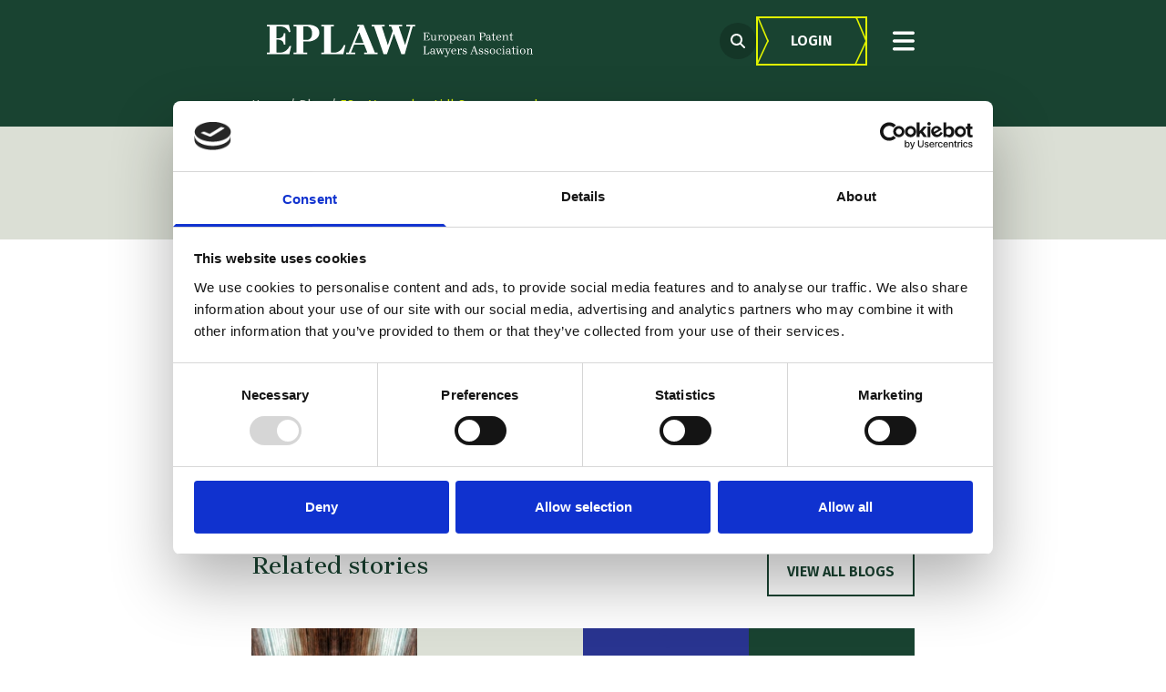

--- FILE ---
content_type: text/html; charset=UTF-8
request_url: https://www.eplaw.org/blog/detail/es-vorwerk-v-lidl-supermercados-2/
body_size: 33661
content:
<!doctype html>
<html lang="en-GB">

<head>
    <meta charset="utf-8">
    <meta name="viewport" content="width=device-width, initial-scale=1">
        <script type="text/javascript">
	window.dataLayer = window.dataLayer || [];

	function gtag() {
		dataLayer.push(arguments);
	}

	gtag("consent", "default", {
		ad_personalization: "denied",
		ad_storage: "denied",
		ad_user_data: "denied",
		analytics_storage: "denied",
		functionality_storage: "denied",
		personalization_storage: "denied",
		security_storage: "granted",
		wait_for_update: 500,
	});
	gtag("set", "ads_data_redaction", true);
	</script>
<script type="text/javascript">
		(function (w, d, s, l, i) {
		w[l] = w[l] || [];
		w[l].push({'gtm.start': new Date().getTime(), event: 'gtm.js'});
		var f = d.getElementsByTagName(s)[0], j = d.createElement(s), dl = l !== 'dataLayer' ? '&l=' + l : '';
		j.async = true;
		j.src = 'https://www.googletagmanager.com/gtm.js?id=' + i + dl;
		f.parentNode.insertBefore(j, f);
	})(
		window,
		document,
		'script',
		'dataLayer',
		'GTM-WHK5DFS2'
	);
</script>
<script type="text/javascript"
		id="Cookiebot"
		src="https://consent.cookiebot.com/uc.js"
		data-implementation="wp"
		data-cbid="1f83d02b-2a0f-428c-97a2-b3a4e1004700"
							async	></script>
<meta name='robots' content='index, follow, max-image-preview:large, max-snippet:-1, max-video-preview:-1' />
<meta name="dlm-version" content="5.1.7">
	<!-- This site is optimized with the Yoast SEO plugin v26.8 - https://yoast.com/product/yoast-seo-wordpress/ -->
	<title>ES - Vorwerk v. Lidl Supermercados - EPLAW</title>
	<link rel="canonical" href="https://www.eplaw.org/blog/detail/es-vorwerk-v-lidl-supermercados-2/" />
	<meta property="og:locale" content="en_GB" />
	<meta property="og:type" content="article" />
	<meta property="og:title" content="ES - Vorwerk v. Lidl Supermercados - EPLAW" />
	<meta property="og:url" content="https://www.eplaw.org/blog/detail/es-vorwerk-v-lidl-supermercados-2/" />
	<meta property="og:site_name" content="EPLAW" />
	<meta property="article:modified_time" content="2023-11-15T16:58:07+00:00" />
	<meta property="og:image" content="https://www.eplaw.org/app/uploads/2024/01/og-image.jpg" />
	<meta property="og:image:width" content="1200" />
	<meta property="og:image:height" content="630" />
	<meta property="og:image:type" content="image/jpeg" />
	<meta name="twitter:card" content="summary_large_image" />
	<script type="application/ld+json" class="yoast-schema-graph">{"@context":"https://schema.org","@graph":[{"@type":"WebPage","@id":"https://www.eplaw.org/blog/detail/es-vorwerk-v-lidl-supermercados-2/","url":"https://www.eplaw.org/blog/detail/es-vorwerk-v-lidl-supermercados-2/","name":"ES - Vorwerk v. Lidl Supermercados - EPLAW","isPartOf":{"@id":"https://www.eplaw.org/#website"},"datePublished":"2022-03-29T10:39:11+00:00","dateModified":"2023-11-15T16:58:07+00:00","breadcrumb":{"@id":"https://www.eplaw.org/blog/detail/es-vorwerk-v-lidl-supermercados-2/#breadcrumb"},"inLanguage":"en-GB","potentialAction":[{"@type":"ReadAction","target":["https://www.eplaw.org/blog/detail/es-vorwerk-v-lidl-supermercados-2/"]}]},{"@type":"BreadcrumbList","@id":"https://www.eplaw.org/blog/detail/es-vorwerk-v-lidl-supermercados-2/#breadcrumb","itemListElement":[{"@type":"ListItem","position":1,"name":"Home","item":"https://www.eplaw.org/"},{"@type":"ListItem","position":2,"name":"Blog","item":"https://www.eplaw.org/blog/"},{"@type":"ListItem","position":3,"name":"ES &#8211; Vorwerk v. Lidl Supermercados"}]},{"@type":"WebSite","@id":"https://www.eplaw.org/#website","url":"https://www.eplaw.org/","name":"European Patent Lawyers Association","description":"","publisher":{"@id":"https://www.eplaw.org/#organization"},"alternateName":"EPLAW","potentialAction":[{"@type":"SearchAction","target":{"@type":"EntryPoint","urlTemplate":"https://www.eplaw.org/?s={search_term_string}"},"query-input":{"@type":"PropertyValueSpecification","valueRequired":true,"valueName":"search_term_string"}}],"inLanguage":"en-GB"},{"@type":"Organization","@id":"https://www.eplaw.org/#organization","name":"European Patent Lawyers Association","alternateName":"EPLAW","url":"https://www.eplaw.org/","logo":{"@type":"ImageObject","inLanguage":"en-GB","@id":"https://www.eplaw.org/#/schema/logo/image/","url":"","contentUrl":"","caption":"European Patent Lawyers Association"},"image":{"@id":"https://www.eplaw.org/#/schema/logo/image/"},"sameAs":["https://www.linkedin.com/company/campaign-for-science-and-engineering/"]}]}</script>
	<!-- / Yoast SEO plugin. -->


<link rel="alternate" type="application/rss+xml" title="EPLAW &raquo; ES &#8211; Vorwerk v. Lidl Supermercados Comments Feed" href="https://www.eplaw.org/blog/detail/es-vorwerk-v-lidl-supermercados-2/feed/" />
<link rel="alternate" title="oEmbed (JSON)" type="application/json+oembed" href="https://www.eplaw.org/wp-json/oembed/1.0/embed?url=https%3A%2F%2Fwww.eplaw.org%2Fblog%2Fdetail%2Fes-vorwerk-v-lidl-supermercados-2%2F" />
<link rel="alternate" title="oEmbed (XML)" type="text/xml+oembed" href="https://www.eplaw.org/wp-json/oembed/1.0/embed?url=https%3A%2F%2Fwww.eplaw.org%2Fblog%2Fdetail%2Fes-vorwerk-v-lidl-supermercados-2%2F&#038;format=xml" />
<style id='wp-img-auto-sizes-contain-inline-css'>
img:is([sizes=auto i],[sizes^="auto," i]){contain-intrinsic-size:3000px 1500px}
/*# sourceURL=wp-img-auto-sizes-contain-inline-css */
</style>
<link rel='stylesheet' id='wpmf-gallery-popup-style-css' href='https://www.eplaw.org/app/plugins/wp-media-folder/assets/css/display-gallery/magnific-popup.css?ver=0.9.9' media='all' />
<link rel='stylesheet' id='app/0-css' href='https://www.eplaw.org/app/themes/eplaw/public/css/app.4758d8.css' media='all' />
<link rel='stylesheet' id='header/0-css' href='https://www.eplaw.org/app/themes/eplaw/public/css/header.b0ea7c.css' media='all' />
<script src="https://www.eplaw.org/wp/wp-includes/js/jquery/jquery.min.js?ver=3.7.1" id="jquery-core-js"></script>
<script src="https://www.eplaw.org/wp/wp-includes/js/jquery/jquery-migrate.min.js?ver=3.4.1" id="jquery-migrate-js"></script>
<link rel="https://api.w.org/" href="https://www.eplaw.org/wp-json/" /><link rel="alternate" title="JSON" type="application/json" href="https://www.eplaw.org/wp-json/wp/v2/press/17590" /><link rel="EditURI" type="application/rsd+xml" title="RSD" href="https://www.eplaw.org/wp/xmlrpc.php?rsd" />

<link rel='shortlink' href='https://www.eplaw.org/?p=17590' />
<!-- Stream WordPress user activity plugin v4.1.1 -->
<link rel="icon" href="https://www.eplaw.org/app/uploads/2024/01/cropped-Favicon-2-32x32.png" sizes="32x32" />
<link rel="icon" href="https://www.eplaw.org/app/uploads/2024/01/cropped-Favicon-2-192x192.png" sizes="192x192" />
<link rel="apple-touch-icon" href="https://www.eplaw.org/app/uploads/2024/01/cropped-Favicon-2-180x180.png" />
<meta name="msapplication-TileImage" content="https://www.eplaw.org/app/uploads/2024/01/cropped-Favicon-2-270x270.png" />
<style id="kirki-inline-styles"></style><style id='global-styles-inline-css'>
:root{--wp--preset--aspect-ratio--square: 1;--wp--preset--aspect-ratio--4-3: 4/3;--wp--preset--aspect-ratio--3-4: 3/4;--wp--preset--aspect-ratio--3-2: 3/2;--wp--preset--aspect-ratio--2-3: 2/3;--wp--preset--aspect-ratio--16-9: 16/9;--wp--preset--aspect-ratio--9-16: 9/16;--wp--preset--color--black: #000000;--wp--preset--color--cyan-bluish-gray: #abb8c3;--wp--preset--color--white: #ffffff;--wp--preset--color--pale-pink: #f78da7;--wp--preset--color--vivid-red: #cf2e2e;--wp--preset--color--luminous-vivid-orange: #ff6900;--wp--preset--color--luminous-vivid-amber: #fcb900;--wp--preset--color--light-green-cyan: #7bdcb5;--wp--preset--color--vivid-green-cyan: #00d084;--wp--preset--color--pale-cyan-blue: #8ed1fc;--wp--preset--color--vivid-cyan-blue: #0693e3;--wp--preset--color--vivid-purple: #9b51e0;--wp--preset--color--inherit: inherit;--wp--preset--color--current: currentcolor;--wp--preset--color--transparent: transparent;--wp--preset--color--slate-50: #f8fafc;--wp--preset--color--slate-100: #f1f5f9;--wp--preset--color--slate-200: #e2e8f0;--wp--preset--color--slate-300: #cbd5e1;--wp--preset--color--slate-400: #94a3b8;--wp--preset--color--slate-500: #64748b;--wp--preset--color--slate-600: #475569;--wp--preset--color--slate-700: #334155;--wp--preset--color--slate-800: #1e293b;--wp--preset--color--slate-900: #0f172a;--wp--preset--color--gray-50: #f9fafb;--wp--preset--color--gray-100: #f3f4f6;--wp--preset--color--gray-200: #e5e7eb;--wp--preset--color--gray-300: #d1d5db;--wp--preset--color--gray-400: #9ca3af;--wp--preset--color--gray-500: #6b7280;--wp--preset--color--gray-600: #4b5563;--wp--preset--color--gray-700: #374151;--wp--preset--color--gray-800: #1f2937;--wp--preset--color--gray-900: #111827;--wp--preset--color--zinc-50: #fafafa;--wp--preset--color--zinc-100: #f4f4f5;--wp--preset--color--zinc-200: #e4e4e7;--wp--preset--color--zinc-300: #d4d4d8;--wp--preset--color--zinc-400: #a1a1aa;--wp--preset--color--zinc-500: #71717a;--wp--preset--color--zinc-600: #52525b;--wp--preset--color--zinc-700: #3f3f46;--wp--preset--color--zinc-800: #27272a;--wp--preset--color--zinc-900: #18181b;--wp--preset--color--neutral-50: #fafafa;--wp--preset--color--neutral-100: #f5f5f5;--wp--preset--color--neutral-200: #e5e5e5;--wp--preset--color--neutral-300: #d4d4d4;--wp--preset--color--neutral-400: #a3a3a3;--wp--preset--color--neutral-500: #737373;--wp--preset--color--neutral-600: #525252;--wp--preset--color--neutral-700: #404040;--wp--preset--color--neutral-800: #262626;--wp--preset--color--neutral-900: #171717;--wp--preset--color--stone-50: #fafaf9;--wp--preset--color--stone-100: #f5f5f4;--wp--preset--color--stone-200: #e7e5e4;--wp--preset--color--stone-300: #d6d3d1;--wp--preset--color--stone-400: #a8a29e;--wp--preset--color--stone-500: #78716c;--wp--preset--color--stone-600: #57534e;--wp--preset--color--stone-700: #44403c;--wp--preset--color--stone-800: #292524;--wp--preset--color--stone-900: #1c1917;--wp--preset--color--red-50: #fdf2f2;--wp--preset--color--red-100: #fde8e8;--wp--preset--color--red-200: #fbd5d5;--wp--preset--color--red-300: #f8b4b4;--wp--preset--color--red-400: #f98080;--wp--preset--color--red-500: #f05252;--wp--preset--color--red-600: #e02424;--wp--preset--color--red-700: #c81e1e;--wp--preset--color--red-800: #9b1c1c;--wp--preset--color--red-900: #771d1d;--wp--preset--color--orange-50: #fff8f1;--wp--preset--color--orange-100: #feecdc;--wp--preset--color--orange-200: #fcd9bd;--wp--preset--color--orange-300: #fdba8c;--wp--preset--color--orange-400: #ff8a4c;--wp--preset--color--orange-500: #ff5a1f;--wp--preset--color--orange-600: #d03801;--wp--preset--color--orange-700: #b43403;--wp--preset--color--orange-800: #8a2c0d;--wp--preset--color--orange-900: #771d1d;--wp--preset--color--amber-50: #fffbeb;--wp--preset--color--amber-100: #fef3c7;--wp--preset--color--amber-200: #fde68a;--wp--preset--color--amber-300: #fcd34d;--wp--preset--color--amber-400: #fbbf24;--wp--preset--color--amber-500: #f59e0b;--wp--preset--color--amber-600: #d97706;--wp--preset--color--amber-700: #b45309;--wp--preset--color--amber-800: #92400e;--wp--preset--color--amber-900: #78350f;--wp--preset--color--yellow-50: #fdfdea;--wp--preset--color--yellow-100: #fdf6b2;--wp--preset--color--yellow-200: #fce96a;--wp--preset--color--yellow-300: #faca15;--wp--preset--color--yellow-400: #e3a008;--wp--preset--color--yellow-500: #c27803;--wp--preset--color--yellow-600: #9f580a;--wp--preset--color--yellow-700: #8e4b10;--wp--preset--color--yellow-800: #723b13;--wp--preset--color--yellow-900: #633112;--wp--preset--color--lime-50: #f7fee7;--wp--preset--color--lime-100: #ecfccb;--wp--preset--color--lime-200: #d9f99d;--wp--preset--color--lime-300: #bef264;--wp--preset--color--lime-400: #a3e635;--wp--preset--color--lime-500: #84cc16;--wp--preset--color--lime-600: #65a30d;--wp--preset--color--lime-700: #4d7c0f;--wp--preset--color--lime-800: #3f6212;--wp--preset--color--lime-900: #365314;--wp--preset--color--green-50: #f3faf7;--wp--preset--color--green-100: #def7ec;--wp--preset--color--green-200: #bcf0da;--wp--preset--color--green-300: #84e1bc;--wp--preset--color--green-400: #31c48d;--wp--preset--color--green-500: #0e9f6e;--wp--preset--color--green-600: #057a55;--wp--preset--color--green-700: #046c4e;--wp--preset--color--green-800: #03543f;--wp--preset--color--green-900: #014737;--wp--preset--color--emerald-50: #ecfdf5;--wp--preset--color--emerald-100: #d1fae5;--wp--preset--color--emerald-200: #a7f3d0;--wp--preset--color--emerald-300: #6ee7b7;--wp--preset--color--emerald-400: #34d399;--wp--preset--color--emerald-500: #10b981;--wp--preset--color--emerald-600: #059669;--wp--preset--color--emerald-700: #047857;--wp--preset--color--emerald-800: #065f46;--wp--preset--color--emerald-900: #064e3b;--wp--preset--color--teal-50: #edfafa;--wp--preset--color--teal-100: #d5f5f6;--wp--preset--color--teal-200: #afecef;--wp--preset--color--teal-300: #7edce2;--wp--preset--color--teal-400: #16bdca;--wp--preset--color--teal-500: #0694a2;--wp--preset--color--teal-600: #047481;--wp--preset--color--teal-700: #036672;--wp--preset--color--teal-800: #05505c;--wp--preset--color--teal-900: #014451;--wp--preset--color--cyan-50: #ecfeff;--wp--preset--color--cyan-100: #cffafe;--wp--preset--color--cyan-200: #a5f3fc;--wp--preset--color--cyan-300: #67e8f9;--wp--preset--color--cyan-400: #22d3ee;--wp--preset--color--cyan-500: #06b6d4;--wp--preset--color--cyan-600: #0891b2;--wp--preset--color--cyan-700: #0e7490;--wp--preset--color--cyan-800: #155e75;--wp--preset--color--cyan-900: #164e63;--wp--preset--color--sky-50: #f0f9ff;--wp--preset--color--sky-100: #e0f2fe;--wp--preset--color--sky-200: #bae6fd;--wp--preset--color--sky-300: #7dd3fc;--wp--preset--color--sky-400: #38bdf8;--wp--preset--color--sky-500: #0ea5e9;--wp--preset--color--sky-600: #0284c7;--wp--preset--color--sky-700: #0369a1;--wp--preset--color--sky-800: #075985;--wp--preset--color--sky-900: #0c4a6e;--wp--preset--color--blue-50: #ebf5ff;--wp--preset--color--blue-100: #e1effe;--wp--preset--color--blue-200: #c3ddfd;--wp--preset--color--blue-300: #a4cafe;--wp--preset--color--blue-400: #76a9fa;--wp--preset--color--blue-500: #3f83f8;--wp--preset--color--blue-600: #1c64f2;--wp--preset--color--blue-700: #1a56db;--wp--preset--color--blue-800: #1e429f;--wp--preset--color--blue-900: #233876;--wp--preset--color--indigo-50: #f0f5ff;--wp--preset--color--indigo-100: #e5edff;--wp--preset--color--indigo-200: #cddbfe;--wp--preset--color--indigo-300: #b4c6fc;--wp--preset--color--indigo-400: #8da2fb;--wp--preset--color--indigo-500: #6875f5;--wp--preset--color--indigo-600: #5850ec;--wp--preset--color--indigo-700: #5145cd;--wp--preset--color--indigo-800: #42389d;--wp--preset--color--indigo-900: #362f78;--wp--preset--color--violet-50: #f5f3ff;--wp--preset--color--violet-100: #ede9fe;--wp--preset--color--violet-200: #ddd6fe;--wp--preset--color--violet-300: #c4b5fd;--wp--preset--color--violet-400: #a78bfa;--wp--preset--color--violet-500: #8b5cf6;--wp--preset--color--violet-600: #7c3aed;--wp--preset--color--violet-700: #6d28d9;--wp--preset--color--violet-800: #5b21b6;--wp--preset--color--violet-900: #4c1d95;--wp--preset--color--purple-50: #f6f5ff;--wp--preset--color--purple-100: #edebfe;--wp--preset--color--purple-200: #dcd7fe;--wp--preset--color--purple-300: #cabffd;--wp--preset--color--purple-400: #ac94fa;--wp--preset--color--purple-500: #9061f9;--wp--preset--color--purple-600: #7e3af2;--wp--preset--color--purple-700: #6c2bd9;--wp--preset--color--purple-800: #5521b5;--wp--preset--color--purple-900: #4a1d96;--wp--preset--color--fuchsia-50: #fdf4ff;--wp--preset--color--fuchsia-100: #fae8ff;--wp--preset--color--fuchsia-200: #f5d0fe;--wp--preset--color--fuchsia-300: #f0abfc;--wp--preset--color--fuchsia-400: #e879f9;--wp--preset--color--fuchsia-500: #d946ef;--wp--preset--color--fuchsia-600: #c026d3;--wp--preset--color--fuchsia-700: #a21caf;--wp--preset--color--fuchsia-800: #86198f;--wp--preset--color--fuchsia-900: #701a75;--wp--preset--color--pink-50: #fdf2f8;--wp--preset--color--pink-100: #fce8f3;--wp--preset--color--pink-200: #fad1e8;--wp--preset--color--pink-300: #f8b4d9;--wp--preset--color--pink-400: #f17eb8;--wp--preset--color--pink-500: #e74694;--wp--preset--color--pink-600: #d61f69;--wp--preset--color--pink-700: #bf125d;--wp--preset--color--pink-800: #99154b;--wp--preset--color--pink-900: #751a3d;--wp--preset--color--rose-50: #fff1f2;--wp--preset--color--rose-100: #ffe4e6;--wp--preset--color--rose-200: #fecdd3;--wp--preset--color--rose-300: #fda4af;--wp--preset--color--rose-400: #fb7185;--wp--preset--color--rose-500: #f43f5e;--wp--preset--color--rose-600: #e11d48;--wp--preset--color--rose-700: #be123c;--wp--preset--color--rose-800: #9f1239;--wp--preset--color--rose-900: #881337;--wp--preset--color--primary-blue-800: #434458;--wp--preset--color--primary-blue-900: #2a2d42;--wp--preset--color--primary-red-50: #ffeaee;--wp--preset--color--primary-red-200: #ee9899;--wp--preset--color--primary-red-700: #d1272d;--wp--preset--color--primary-red-900: #b51019;--wp--preset--color--secondary-gray-700: #58595b;--wp--preset--color--secondary-teal-600: #67a4ab;--wp--preset--color--light-blue-50: #f4f5fc;--wp--preset--color--light-blue-100: #c0c3e0;--wp--preset--color--cool-grey-200: #e5e7eb;--wp--preset--color--neutral-dark: #212335;--wp--preset--color--light-grey: #f3f3f3;--wp--preset--color--light-red: #ffdde0;--wp--preset--color--primary-gabble-green: #194331;--wp--preset--color--primary-blend-green: #018760;--wp--preset--color--primary-blend-green-contrast: #017e5b;--wp--preset--color--primary-robe-black: #0c1f2d;--wp--preset--color--secondary-lime-green: #e1f400;--wp--preset--color--secondary-parchment: #dbdfd5;--wp--preset--color--secondary-light-green: #c5dfe6;--wp--preset--color--parchment-lite: #f2f2f1;--wp--preset--color--parchment-lite-2: #e8eae5;--wp--preset--color--focused-blue: #16e7ff;--wp--preset--color--free-speech-red: #c90000;--wp--preset--gradient--vivid-cyan-blue-to-vivid-purple: linear-gradient(135deg,rgb(6,147,227) 0%,rgb(155,81,224) 100%);--wp--preset--gradient--light-green-cyan-to-vivid-green-cyan: linear-gradient(135deg,rgb(122,220,180) 0%,rgb(0,208,130) 100%);--wp--preset--gradient--luminous-vivid-amber-to-luminous-vivid-orange: linear-gradient(135deg,rgb(252,185,0) 0%,rgb(255,105,0) 100%);--wp--preset--gradient--luminous-vivid-orange-to-vivid-red: linear-gradient(135deg,rgb(255,105,0) 0%,rgb(207,46,46) 100%);--wp--preset--gradient--very-light-gray-to-cyan-bluish-gray: linear-gradient(135deg,rgb(238,238,238) 0%,rgb(169,184,195) 100%);--wp--preset--gradient--cool-to-warm-spectrum: linear-gradient(135deg,rgb(74,234,220) 0%,rgb(151,120,209) 20%,rgb(207,42,186) 40%,rgb(238,44,130) 60%,rgb(251,105,98) 80%,rgb(254,248,76) 100%);--wp--preset--gradient--blush-light-purple: linear-gradient(135deg,rgb(255,206,236) 0%,rgb(152,150,240) 100%);--wp--preset--gradient--blush-bordeaux: linear-gradient(135deg,rgb(254,205,165) 0%,rgb(254,45,45) 50%,rgb(107,0,62) 100%);--wp--preset--gradient--luminous-dusk: linear-gradient(135deg,rgb(255,203,112) 0%,rgb(199,81,192) 50%,rgb(65,88,208) 100%);--wp--preset--gradient--pale-ocean: linear-gradient(135deg,rgb(255,245,203) 0%,rgb(182,227,212) 50%,rgb(51,167,181) 100%);--wp--preset--gradient--electric-grass: linear-gradient(135deg,rgb(202,248,128) 0%,rgb(113,206,126) 100%);--wp--preset--gradient--midnight: linear-gradient(135deg,rgb(2,3,129) 0%,rgb(40,116,252) 100%);--wp--preset--font-size--small: 13px;--wp--preset--font-size--medium: 20px;--wp--preset--font-size--large: 36px;--wp--preset--font-size--x-large: 42px;--wp--preset--font-size--xs: 0.75rem;--wp--preset--font-size--sm: 0.875rem;--wp--preset--font-size--base: 1rem;--wp--preset--font-size--lg: 1.125rem;--wp--preset--font-size--xl: 1.25rem;--wp--preset--font-size--2-xl: 1.5rem;--wp--preset--font-size--3-xl: 1.875rem;--wp--preset--font-size--4-xl: 2.25rem;--wp--preset--font-size--5-xl: 3rem;--wp--preset--font-size--6-xl: 3.75rem;--wp--preset--font-size--7-xl: 4.5rem;--wp--preset--font-size--8-xl: 6rem;--wp--preset--font-size--9-xl: 8rem;--wp--preset--font-size--11-px: 11px;--wp--preset--font-size--14-px: 14px;--wp--preset--font-size--16-px: 16px;--wp--preset--font-size--18-px: 18px;--wp--preset--font-size--20-px: 20px;--wp--preset--font-size--22-px: 22px;--wp--preset--font-size--24-px: 24px;--wp--preset--font-size--26-px: 26px;--wp--preset--font-size--28-px: 28px;--wp--preset--font-size--30-px: 30px;--wp--preset--font-size--32-px: 32px;--wp--preset--font-size--35-px: 35px;--wp--preset--font-size--36-px: 36px;--wp--preset--font-size--48-px: 48px;--wp--preset--font-family--sans: ui-sans-serif,system-ui,-apple-system,BlinkMacSystemFont,"Segoe UI",Roboto,"Helvetica Neue",Arial,"Noto Sans",sans-serif,"Apple Color Emoji","Segoe UI Emoji","Segoe UI Symbol","Noto Color Emoji";--wp--preset--font-family--serif: ui-serif,Georgia,Cambria,"Times New Roman",Times,serif;--wp--preset--font-family--mono: ui-monospace,SFMono-Regular,Menlo,Monaco,Consolas,"Liberation Mono","Courier New",monospace;--wp--preset--font-family--fira-sans: Fira Sans,sans-serif;--wp--preset--font-family--brygada-1918: Brygada\ 1918,serif;--wp--preset--spacing--20: 0.44rem;--wp--preset--spacing--30: 0.67rem;--wp--preset--spacing--40: 1rem;--wp--preset--spacing--50: 1.5rem;--wp--preset--spacing--60: 2.25rem;--wp--preset--spacing--70: 3.38rem;--wp--preset--spacing--80: 5.06rem;--wp--preset--shadow--natural: 6px 6px 9px rgba(0, 0, 0, 0.2);--wp--preset--shadow--deep: 12px 12px 50px rgba(0, 0, 0, 0.4);--wp--preset--shadow--sharp: 6px 6px 0px rgba(0, 0, 0, 0.2);--wp--preset--shadow--outlined: 6px 6px 0px -3px rgb(255, 255, 255), 6px 6px rgb(0, 0, 0);--wp--preset--shadow--crisp: 6px 6px 0px rgb(0, 0, 0);}:where(body) { margin: 0; }.wp-site-blocks > .alignleft { float: left; margin-right: 2em; }.wp-site-blocks > .alignright { float: right; margin-left: 2em; }.wp-site-blocks > .aligncenter { justify-content: center; margin-left: auto; margin-right: auto; }:where(.is-layout-flex){gap: 0.5em;}:where(.is-layout-grid){gap: 0.5em;}.is-layout-flow > .alignleft{float: left;margin-inline-start: 0;margin-inline-end: 2em;}.is-layout-flow > .alignright{float: right;margin-inline-start: 2em;margin-inline-end: 0;}.is-layout-flow > .aligncenter{margin-left: auto !important;margin-right: auto !important;}.is-layout-constrained > .alignleft{float: left;margin-inline-start: 0;margin-inline-end: 2em;}.is-layout-constrained > .alignright{float: right;margin-inline-start: 2em;margin-inline-end: 0;}.is-layout-constrained > .aligncenter{margin-left: auto !important;margin-right: auto !important;}.is-layout-constrained > :where(:not(.alignleft):not(.alignright):not(.alignfull)){margin-left: auto !important;margin-right: auto !important;}body .is-layout-flex{display: flex;}.is-layout-flex{flex-wrap: wrap;align-items: center;}.is-layout-flex > :is(*, div){margin: 0;}body .is-layout-grid{display: grid;}.is-layout-grid > :is(*, div){margin: 0;}body{padding-top: 0px;padding-right: 0px;padding-bottom: 0px;padding-left: 0px;}a:where(:not(.wp-element-button)){text-decoration: underline;}:root :where(.wp-element-button, .wp-block-button__link){background-color: #32373c;border-width: 0;color: #fff;font-family: inherit;font-size: inherit;font-style: inherit;font-weight: inherit;letter-spacing: inherit;line-height: inherit;padding-top: calc(0.667em + 2px);padding-right: calc(1.333em + 2px);padding-bottom: calc(0.667em + 2px);padding-left: calc(1.333em + 2px);text-decoration: none;text-transform: inherit;}.has-black-color{color: var(--wp--preset--color--black) !important;}.has-cyan-bluish-gray-color{color: var(--wp--preset--color--cyan-bluish-gray) !important;}.has-white-color{color: var(--wp--preset--color--white) !important;}.has-pale-pink-color{color: var(--wp--preset--color--pale-pink) !important;}.has-vivid-red-color{color: var(--wp--preset--color--vivid-red) !important;}.has-luminous-vivid-orange-color{color: var(--wp--preset--color--luminous-vivid-orange) !important;}.has-luminous-vivid-amber-color{color: var(--wp--preset--color--luminous-vivid-amber) !important;}.has-light-green-cyan-color{color: var(--wp--preset--color--light-green-cyan) !important;}.has-vivid-green-cyan-color{color: var(--wp--preset--color--vivid-green-cyan) !important;}.has-pale-cyan-blue-color{color: var(--wp--preset--color--pale-cyan-blue) !important;}.has-vivid-cyan-blue-color{color: var(--wp--preset--color--vivid-cyan-blue) !important;}.has-vivid-purple-color{color: var(--wp--preset--color--vivid-purple) !important;}.has-inherit-color{color: var(--wp--preset--color--inherit) !important;}.has-current-color{color: var(--wp--preset--color--current) !important;}.has-transparent-color{color: var(--wp--preset--color--transparent) !important;}.has-slate-50-color{color: var(--wp--preset--color--slate-50) !important;}.has-slate-100-color{color: var(--wp--preset--color--slate-100) !important;}.has-slate-200-color{color: var(--wp--preset--color--slate-200) !important;}.has-slate-300-color{color: var(--wp--preset--color--slate-300) !important;}.has-slate-400-color{color: var(--wp--preset--color--slate-400) !important;}.has-slate-500-color{color: var(--wp--preset--color--slate-500) !important;}.has-slate-600-color{color: var(--wp--preset--color--slate-600) !important;}.has-slate-700-color{color: var(--wp--preset--color--slate-700) !important;}.has-slate-800-color{color: var(--wp--preset--color--slate-800) !important;}.has-slate-900-color{color: var(--wp--preset--color--slate-900) !important;}.has-gray-50-color{color: var(--wp--preset--color--gray-50) !important;}.has-gray-100-color{color: var(--wp--preset--color--gray-100) !important;}.has-gray-200-color{color: var(--wp--preset--color--gray-200) !important;}.has-gray-300-color{color: var(--wp--preset--color--gray-300) !important;}.has-gray-400-color{color: var(--wp--preset--color--gray-400) !important;}.has-gray-500-color{color: var(--wp--preset--color--gray-500) !important;}.has-gray-600-color{color: var(--wp--preset--color--gray-600) !important;}.has-gray-700-color{color: var(--wp--preset--color--gray-700) !important;}.has-gray-800-color{color: var(--wp--preset--color--gray-800) !important;}.has-gray-900-color{color: var(--wp--preset--color--gray-900) !important;}.has-zinc-50-color{color: var(--wp--preset--color--zinc-50) !important;}.has-zinc-100-color{color: var(--wp--preset--color--zinc-100) !important;}.has-zinc-200-color{color: var(--wp--preset--color--zinc-200) !important;}.has-zinc-300-color{color: var(--wp--preset--color--zinc-300) !important;}.has-zinc-400-color{color: var(--wp--preset--color--zinc-400) !important;}.has-zinc-500-color{color: var(--wp--preset--color--zinc-500) !important;}.has-zinc-600-color{color: var(--wp--preset--color--zinc-600) !important;}.has-zinc-700-color{color: var(--wp--preset--color--zinc-700) !important;}.has-zinc-800-color{color: var(--wp--preset--color--zinc-800) !important;}.has-zinc-900-color{color: var(--wp--preset--color--zinc-900) !important;}.has-neutral-50-color{color: var(--wp--preset--color--neutral-50) !important;}.has-neutral-100-color{color: var(--wp--preset--color--neutral-100) !important;}.has-neutral-200-color{color: var(--wp--preset--color--neutral-200) !important;}.has-neutral-300-color{color: var(--wp--preset--color--neutral-300) !important;}.has-neutral-400-color{color: var(--wp--preset--color--neutral-400) !important;}.has-neutral-500-color{color: var(--wp--preset--color--neutral-500) !important;}.has-neutral-600-color{color: var(--wp--preset--color--neutral-600) !important;}.has-neutral-700-color{color: var(--wp--preset--color--neutral-700) !important;}.has-neutral-800-color{color: var(--wp--preset--color--neutral-800) !important;}.has-neutral-900-color{color: var(--wp--preset--color--neutral-900) !important;}.has-stone-50-color{color: var(--wp--preset--color--stone-50) !important;}.has-stone-100-color{color: var(--wp--preset--color--stone-100) !important;}.has-stone-200-color{color: var(--wp--preset--color--stone-200) !important;}.has-stone-300-color{color: var(--wp--preset--color--stone-300) !important;}.has-stone-400-color{color: var(--wp--preset--color--stone-400) !important;}.has-stone-500-color{color: var(--wp--preset--color--stone-500) !important;}.has-stone-600-color{color: var(--wp--preset--color--stone-600) !important;}.has-stone-700-color{color: var(--wp--preset--color--stone-700) !important;}.has-stone-800-color{color: var(--wp--preset--color--stone-800) !important;}.has-stone-900-color{color: var(--wp--preset--color--stone-900) !important;}.has-red-50-color{color: var(--wp--preset--color--red-50) !important;}.has-red-100-color{color: var(--wp--preset--color--red-100) !important;}.has-red-200-color{color: var(--wp--preset--color--red-200) !important;}.has-red-300-color{color: var(--wp--preset--color--red-300) !important;}.has-red-400-color{color: var(--wp--preset--color--red-400) !important;}.has-red-500-color{color: var(--wp--preset--color--red-500) !important;}.has-red-600-color{color: var(--wp--preset--color--red-600) !important;}.has-red-700-color{color: var(--wp--preset--color--red-700) !important;}.has-red-800-color{color: var(--wp--preset--color--red-800) !important;}.has-red-900-color{color: var(--wp--preset--color--red-900) !important;}.has-orange-50-color{color: var(--wp--preset--color--orange-50) !important;}.has-orange-100-color{color: var(--wp--preset--color--orange-100) !important;}.has-orange-200-color{color: var(--wp--preset--color--orange-200) !important;}.has-orange-300-color{color: var(--wp--preset--color--orange-300) !important;}.has-orange-400-color{color: var(--wp--preset--color--orange-400) !important;}.has-orange-500-color{color: var(--wp--preset--color--orange-500) !important;}.has-orange-600-color{color: var(--wp--preset--color--orange-600) !important;}.has-orange-700-color{color: var(--wp--preset--color--orange-700) !important;}.has-orange-800-color{color: var(--wp--preset--color--orange-800) !important;}.has-orange-900-color{color: var(--wp--preset--color--orange-900) !important;}.has-amber-50-color{color: var(--wp--preset--color--amber-50) !important;}.has-amber-100-color{color: var(--wp--preset--color--amber-100) !important;}.has-amber-200-color{color: var(--wp--preset--color--amber-200) !important;}.has-amber-300-color{color: var(--wp--preset--color--amber-300) !important;}.has-amber-400-color{color: var(--wp--preset--color--amber-400) !important;}.has-amber-500-color{color: var(--wp--preset--color--amber-500) !important;}.has-amber-600-color{color: var(--wp--preset--color--amber-600) !important;}.has-amber-700-color{color: var(--wp--preset--color--amber-700) !important;}.has-amber-800-color{color: var(--wp--preset--color--amber-800) !important;}.has-amber-900-color{color: var(--wp--preset--color--amber-900) !important;}.has-yellow-50-color{color: var(--wp--preset--color--yellow-50) !important;}.has-yellow-100-color{color: var(--wp--preset--color--yellow-100) !important;}.has-yellow-200-color{color: var(--wp--preset--color--yellow-200) !important;}.has-yellow-300-color{color: var(--wp--preset--color--yellow-300) !important;}.has-yellow-400-color{color: var(--wp--preset--color--yellow-400) !important;}.has-yellow-500-color{color: var(--wp--preset--color--yellow-500) !important;}.has-yellow-600-color{color: var(--wp--preset--color--yellow-600) !important;}.has-yellow-700-color{color: var(--wp--preset--color--yellow-700) !important;}.has-yellow-800-color{color: var(--wp--preset--color--yellow-800) !important;}.has-yellow-900-color{color: var(--wp--preset--color--yellow-900) !important;}.has-lime-50-color{color: var(--wp--preset--color--lime-50) !important;}.has-lime-100-color{color: var(--wp--preset--color--lime-100) !important;}.has-lime-200-color{color: var(--wp--preset--color--lime-200) !important;}.has-lime-300-color{color: var(--wp--preset--color--lime-300) !important;}.has-lime-400-color{color: var(--wp--preset--color--lime-400) !important;}.has-lime-500-color{color: var(--wp--preset--color--lime-500) !important;}.has-lime-600-color{color: var(--wp--preset--color--lime-600) !important;}.has-lime-700-color{color: var(--wp--preset--color--lime-700) !important;}.has-lime-800-color{color: var(--wp--preset--color--lime-800) !important;}.has-lime-900-color{color: var(--wp--preset--color--lime-900) !important;}.has-green-50-color{color: var(--wp--preset--color--green-50) !important;}.has-green-100-color{color: var(--wp--preset--color--green-100) !important;}.has-green-200-color{color: var(--wp--preset--color--green-200) !important;}.has-green-300-color{color: var(--wp--preset--color--green-300) !important;}.has-green-400-color{color: var(--wp--preset--color--green-400) !important;}.has-green-500-color{color: var(--wp--preset--color--green-500) !important;}.has-green-600-color{color: var(--wp--preset--color--green-600) !important;}.has-green-700-color{color: var(--wp--preset--color--green-700) !important;}.has-green-800-color{color: var(--wp--preset--color--green-800) !important;}.has-green-900-color{color: var(--wp--preset--color--green-900) !important;}.has-emerald-50-color{color: var(--wp--preset--color--emerald-50) !important;}.has-emerald-100-color{color: var(--wp--preset--color--emerald-100) !important;}.has-emerald-200-color{color: var(--wp--preset--color--emerald-200) !important;}.has-emerald-300-color{color: var(--wp--preset--color--emerald-300) !important;}.has-emerald-400-color{color: var(--wp--preset--color--emerald-400) !important;}.has-emerald-500-color{color: var(--wp--preset--color--emerald-500) !important;}.has-emerald-600-color{color: var(--wp--preset--color--emerald-600) !important;}.has-emerald-700-color{color: var(--wp--preset--color--emerald-700) !important;}.has-emerald-800-color{color: var(--wp--preset--color--emerald-800) !important;}.has-emerald-900-color{color: var(--wp--preset--color--emerald-900) !important;}.has-teal-50-color{color: var(--wp--preset--color--teal-50) !important;}.has-teal-100-color{color: var(--wp--preset--color--teal-100) !important;}.has-teal-200-color{color: var(--wp--preset--color--teal-200) !important;}.has-teal-300-color{color: var(--wp--preset--color--teal-300) !important;}.has-teal-400-color{color: var(--wp--preset--color--teal-400) !important;}.has-teal-500-color{color: var(--wp--preset--color--teal-500) !important;}.has-teal-600-color{color: var(--wp--preset--color--teal-600) !important;}.has-teal-700-color{color: var(--wp--preset--color--teal-700) !important;}.has-teal-800-color{color: var(--wp--preset--color--teal-800) !important;}.has-teal-900-color{color: var(--wp--preset--color--teal-900) !important;}.has-cyan-50-color{color: var(--wp--preset--color--cyan-50) !important;}.has-cyan-100-color{color: var(--wp--preset--color--cyan-100) !important;}.has-cyan-200-color{color: var(--wp--preset--color--cyan-200) !important;}.has-cyan-300-color{color: var(--wp--preset--color--cyan-300) !important;}.has-cyan-400-color{color: var(--wp--preset--color--cyan-400) !important;}.has-cyan-500-color{color: var(--wp--preset--color--cyan-500) !important;}.has-cyan-600-color{color: var(--wp--preset--color--cyan-600) !important;}.has-cyan-700-color{color: var(--wp--preset--color--cyan-700) !important;}.has-cyan-800-color{color: var(--wp--preset--color--cyan-800) !important;}.has-cyan-900-color{color: var(--wp--preset--color--cyan-900) !important;}.has-sky-50-color{color: var(--wp--preset--color--sky-50) !important;}.has-sky-100-color{color: var(--wp--preset--color--sky-100) !important;}.has-sky-200-color{color: var(--wp--preset--color--sky-200) !important;}.has-sky-300-color{color: var(--wp--preset--color--sky-300) !important;}.has-sky-400-color{color: var(--wp--preset--color--sky-400) !important;}.has-sky-500-color{color: var(--wp--preset--color--sky-500) !important;}.has-sky-600-color{color: var(--wp--preset--color--sky-600) !important;}.has-sky-700-color{color: var(--wp--preset--color--sky-700) !important;}.has-sky-800-color{color: var(--wp--preset--color--sky-800) !important;}.has-sky-900-color{color: var(--wp--preset--color--sky-900) !important;}.has-blue-50-color{color: var(--wp--preset--color--blue-50) !important;}.has-blue-100-color{color: var(--wp--preset--color--blue-100) !important;}.has-blue-200-color{color: var(--wp--preset--color--blue-200) !important;}.has-blue-300-color{color: var(--wp--preset--color--blue-300) !important;}.has-blue-400-color{color: var(--wp--preset--color--blue-400) !important;}.has-blue-500-color{color: var(--wp--preset--color--blue-500) !important;}.has-blue-600-color{color: var(--wp--preset--color--blue-600) !important;}.has-blue-700-color{color: var(--wp--preset--color--blue-700) !important;}.has-blue-800-color{color: var(--wp--preset--color--blue-800) !important;}.has-blue-900-color{color: var(--wp--preset--color--blue-900) !important;}.has-indigo-50-color{color: var(--wp--preset--color--indigo-50) !important;}.has-indigo-100-color{color: var(--wp--preset--color--indigo-100) !important;}.has-indigo-200-color{color: var(--wp--preset--color--indigo-200) !important;}.has-indigo-300-color{color: var(--wp--preset--color--indigo-300) !important;}.has-indigo-400-color{color: var(--wp--preset--color--indigo-400) !important;}.has-indigo-500-color{color: var(--wp--preset--color--indigo-500) !important;}.has-indigo-600-color{color: var(--wp--preset--color--indigo-600) !important;}.has-indigo-700-color{color: var(--wp--preset--color--indigo-700) !important;}.has-indigo-800-color{color: var(--wp--preset--color--indigo-800) !important;}.has-indigo-900-color{color: var(--wp--preset--color--indigo-900) !important;}.has-violet-50-color{color: var(--wp--preset--color--violet-50) !important;}.has-violet-100-color{color: var(--wp--preset--color--violet-100) !important;}.has-violet-200-color{color: var(--wp--preset--color--violet-200) !important;}.has-violet-300-color{color: var(--wp--preset--color--violet-300) !important;}.has-violet-400-color{color: var(--wp--preset--color--violet-400) !important;}.has-violet-500-color{color: var(--wp--preset--color--violet-500) !important;}.has-violet-600-color{color: var(--wp--preset--color--violet-600) !important;}.has-violet-700-color{color: var(--wp--preset--color--violet-700) !important;}.has-violet-800-color{color: var(--wp--preset--color--violet-800) !important;}.has-violet-900-color{color: var(--wp--preset--color--violet-900) !important;}.has-purple-50-color{color: var(--wp--preset--color--purple-50) !important;}.has-purple-100-color{color: var(--wp--preset--color--purple-100) !important;}.has-purple-200-color{color: var(--wp--preset--color--purple-200) !important;}.has-purple-300-color{color: var(--wp--preset--color--purple-300) !important;}.has-purple-400-color{color: var(--wp--preset--color--purple-400) !important;}.has-purple-500-color{color: var(--wp--preset--color--purple-500) !important;}.has-purple-600-color{color: var(--wp--preset--color--purple-600) !important;}.has-purple-700-color{color: var(--wp--preset--color--purple-700) !important;}.has-purple-800-color{color: var(--wp--preset--color--purple-800) !important;}.has-purple-900-color{color: var(--wp--preset--color--purple-900) !important;}.has-fuchsia-50-color{color: var(--wp--preset--color--fuchsia-50) !important;}.has-fuchsia-100-color{color: var(--wp--preset--color--fuchsia-100) !important;}.has-fuchsia-200-color{color: var(--wp--preset--color--fuchsia-200) !important;}.has-fuchsia-300-color{color: var(--wp--preset--color--fuchsia-300) !important;}.has-fuchsia-400-color{color: var(--wp--preset--color--fuchsia-400) !important;}.has-fuchsia-500-color{color: var(--wp--preset--color--fuchsia-500) !important;}.has-fuchsia-600-color{color: var(--wp--preset--color--fuchsia-600) !important;}.has-fuchsia-700-color{color: var(--wp--preset--color--fuchsia-700) !important;}.has-fuchsia-800-color{color: var(--wp--preset--color--fuchsia-800) !important;}.has-fuchsia-900-color{color: var(--wp--preset--color--fuchsia-900) !important;}.has-pink-50-color{color: var(--wp--preset--color--pink-50) !important;}.has-pink-100-color{color: var(--wp--preset--color--pink-100) !important;}.has-pink-200-color{color: var(--wp--preset--color--pink-200) !important;}.has-pink-300-color{color: var(--wp--preset--color--pink-300) !important;}.has-pink-400-color{color: var(--wp--preset--color--pink-400) !important;}.has-pink-500-color{color: var(--wp--preset--color--pink-500) !important;}.has-pink-600-color{color: var(--wp--preset--color--pink-600) !important;}.has-pink-700-color{color: var(--wp--preset--color--pink-700) !important;}.has-pink-800-color{color: var(--wp--preset--color--pink-800) !important;}.has-pink-900-color{color: var(--wp--preset--color--pink-900) !important;}.has-rose-50-color{color: var(--wp--preset--color--rose-50) !important;}.has-rose-100-color{color: var(--wp--preset--color--rose-100) !important;}.has-rose-200-color{color: var(--wp--preset--color--rose-200) !important;}.has-rose-300-color{color: var(--wp--preset--color--rose-300) !important;}.has-rose-400-color{color: var(--wp--preset--color--rose-400) !important;}.has-rose-500-color{color: var(--wp--preset--color--rose-500) !important;}.has-rose-600-color{color: var(--wp--preset--color--rose-600) !important;}.has-rose-700-color{color: var(--wp--preset--color--rose-700) !important;}.has-rose-800-color{color: var(--wp--preset--color--rose-800) !important;}.has-rose-900-color{color: var(--wp--preset--color--rose-900) !important;}.has-primary-blue-800-color{color: var(--wp--preset--color--primary-blue-800) !important;}.has-primary-blue-900-color{color: var(--wp--preset--color--primary-blue-900) !important;}.has-primary-red-50-color{color: var(--wp--preset--color--primary-red-50) !important;}.has-primary-red-200-color{color: var(--wp--preset--color--primary-red-200) !important;}.has-primary-red-700-color{color: var(--wp--preset--color--primary-red-700) !important;}.has-primary-red-900-color{color: var(--wp--preset--color--primary-red-900) !important;}.has-secondary-gray-700-color{color: var(--wp--preset--color--secondary-gray-700) !important;}.has-secondary-teal-600-color{color: var(--wp--preset--color--secondary-teal-600) !important;}.has-light-blue-50-color{color: var(--wp--preset--color--light-blue-50) !important;}.has-light-blue-100-color{color: var(--wp--preset--color--light-blue-100) !important;}.has-cool-grey-200-color{color: var(--wp--preset--color--cool-grey-200) !important;}.has-neutral-dark-color{color: var(--wp--preset--color--neutral-dark) !important;}.has-light-grey-color{color: var(--wp--preset--color--light-grey) !important;}.has-light-red-color{color: var(--wp--preset--color--light-red) !important;}.has-primary-gabble-green-color{color: var(--wp--preset--color--primary-gabble-green) !important;}.has-primary-blend-green-color{color: var(--wp--preset--color--primary-blend-green) !important;}.has-primary-blend-green-contrast-color{color: var(--wp--preset--color--primary-blend-green-contrast) !important;}.has-primary-robe-black-color{color: var(--wp--preset--color--primary-robe-black) !important;}.has-secondary-lime-green-color{color: var(--wp--preset--color--secondary-lime-green) !important;}.has-secondary-parchment-color{color: var(--wp--preset--color--secondary-parchment) !important;}.has-secondary-light-green-color{color: var(--wp--preset--color--secondary-light-green) !important;}.has-parchment-lite-color{color: var(--wp--preset--color--parchment-lite) !important;}.has-parchment-lite-2-color{color: var(--wp--preset--color--parchment-lite-2) !important;}.has-focused-blue-color{color: var(--wp--preset--color--focused-blue) !important;}.has-free-speech-red-color{color: var(--wp--preset--color--free-speech-red) !important;}.has-black-background-color{background-color: var(--wp--preset--color--black) !important;}.has-cyan-bluish-gray-background-color{background-color: var(--wp--preset--color--cyan-bluish-gray) !important;}.has-white-background-color{background-color: var(--wp--preset--color--white) !important;}.has-pale-pink-background-color{background-color: var(--wp--preset--color--pale-pink) !important;}.has-vivid-red-background-color{background-color: var(--wp--preset--color--vivid-red) !important;}.has-luminous-vivid-orange-background-color{background-color: var(--wp--preset--color--luminous-vivid-orange) !important;}.has-luminous-vivid-amber-background-color{background-color: var(--wp--preset--color--luminous-vivid-amber) !important;}.has-light-green-cyan-background-color{background-color: var(--wp--preset--color--light-green-cyan) !important;}.has-vivid-green-cyan-background-color{background-color: var(--wp--preset--color--vivid-green-cyan) !important;}.has-pale-cyan-blue-background-color{background-color: var(--wp--preset--color--pale-cyan-blue) !important;}.has-vivid-cyan-blue-background-color{background-color: var(--wp--preset--color--vivid-cyan-blue) !important;}.has-vivid-purple-background-color{background-color: var(--wp--preset--color--vivid-purple) !important;}.has-inherit-background-color{background-color: var(--wp--preset--color--inherit) !important;}.has-current-background-color{background-color: var(--wp--preset--color--current) !important;}.has-transparent-background-color{background-color: var(--wp--preset--color--transparent) !important;}.has-slate-50-background-color{background-color: var(--wp--preset--color--slate-50) !important;}.has-slate-100-background-color{background-color: var(--wp--preset--color--slate-100) !important;}.has-slate-200-background-color{background-color: var(--wp--preset--color--slate-200) !important;}.has-slate-300-background-color{background-color: var(--wp--preset--color--slate-300) !important;}.has-slate-400-background-color{background-color: var(--wp--preset--color--slate-400) !important;}.has-slate-500-background-color{background-color: var(--wp--preset--color--slate-500) !important;}.has-slate-600-background-color{background-color: var(--wp--preset--color--slate-600) !important;}.has-slate-700-background-color{background-color: var(--wp--preset--color--slate-700) !important;}.has-slate-800-background-color{background-color: var(--wp--preset--color--slate-800) !important;}.has-slate-900-background-color{background-color: var(--wp--preset--color--slate-900) !important;}.has-gray-50-background-color{background-color: var(--wp--preset--color--gray-50) !important;}.has-gray-100-background-color{background-color: var(--wp--preset--color--gray-100) !important;}.has-gray-200-background-color{background-color: var(--wp--preset--color--gray-200) !important;}.has-gray-300-background-color{background-color: var(--wp--preset--color--gray-300) !important;}.has-gray-400-background-color{background-color: var(--wp--preset--color--gray-400) !important;}.has-gray-500-background-color{background-color: var(--wp--preset--color--gray-500) !important;}.has-gray-600-background-color{background-color: var(--wp--preset--color--gray-600) !important;}.has-gray-700-background-color{background-color: var(--wp--preset--color--gray-700) !important;}.has-gray-800-background-color{background-color: var(--wp--preset--color--gray-800) !important;}.has-gray-900-background-color{background-color: var(--wp--preset--color--gray-900) !important;}.has-zinc-50-background-color{background-color: var(--wp--preset--color--zinc-50) !important;}.has-zinc-100-background-color{background-color: var(--wp--preset--color--zinc-100) !important;}.has-zinc-200-background-color{background-color: var(--wp--preset--color--zinc-200) !important;}.has-zinc-300-background-color{background-color: var(--wp--preset--color--zinc-300) !important;}.has-zinc-400-background-color{background-color: var(--wp--preset--color--zinc-400) !important;}.has-zinc-500-background-color{background-color: var(--wp--preset--color--zinc-500) !important;}.has-zinc-600-background-color{background-color: var(--wp--preset--color--zinc-600) !important;}.has-zinc-700-background-color{background-color: var(--wp--preset--color--zinc-700) !important;}.has-zinc-800-background-color{background-color: var(--wp--preset--color--zinc-800) !important;}.has-zinc-900-background-color{background-color: var(--wp--preset--color--zinc-900) !important;}.has-neutral-50-background-color{background-color: var(--wp--preset--color--neutral-50) !important;}.has-neutral-100-background-color{background-color: var(--wp--preset--color--neutral-100) !important;}.has-neutral-200-background-color{background-color: var(--wp--preset--color--neutral-200) !important;}.has-neutral-300-background-color{background-color: var(--wp--preset--color--neutral-300) !important;}.has-neutral-400-background-color{background-color: var(--wp--preset--color--neutral-400) !important;}.has-neutral-500-background-color{background-color: var(--wp--preset--color--neutral-500) !important;}.has-neutral-600-background-color{background-color: var(--wp--preset--color--neutral-600) !important;}.has-neutral-700-background-color{background-color: var(--wp--preset--color--neutral-700) !important;}.has-neutral-800-background-color{background-color: var(--wp--preset--color--neutral-800) !important;}.has-neutral-900-background-color{background-color: var(--wp--preset--color--neutral-900) !important;}.has-stone-50-background-color{background-color: var(--wp--preset--color--stone-50) !important;}.has-stone-100-background-color{background-color: var(--wp--preset--color--stone-100) !important;}.has-stone-200-background-color{background-color: var(--wp--preset--color--stone-200) !important;}.has-stone-300-background-color{background-color: var(--wp--preset--color--stone-300) !important;}.has-stone-400-background-color{background-color: var(--wp--preset--color--stone-400) !important;}.has-stone-500-background-color{background-color: var(--wp--preset--color--stone-500) !important;}.has-stone-600-background-color{background-color: var(--wp--preset--color--stone-600) !important;}.has-stone-700-background-color{background-color: var(--wp--preset--color--stone-700) !important;}.has-stone-800-background-color{background-color: var(--wp--preset--color--stone-800) !important;}.has-stone-900-background-color{background-color: var(--wp--preset--color--stone-900) !important;}.has-red-50-background-color{background-color: var(--wp--preset--color--red-50) !important;}.has-red-100-background-color{background-color: var(--wp--preset--color--red-100) !important;}.has-red-200-background-color{background-color: var(--wp--preset--color--red-200) !important;}.has-red-300-background-color{background-color: var(--wp--preset--color--red-300) !important;}.has-red-400-background-color{background-color: var(--wp--preset--color--red-400) !important;}.has-red-500-background-color{background-color: var(--wp--preset--color--red-500) !important;}.has-red-600-background-color{background-color: var(--wp--preset--color--red-600) !important;}.has-red-700-background-color{background-color: var(--wp--preset--color--red-700) !important;}.has-red-800-background-color{background-color: var(--wp--preset--color--red-800) !important;}.has-red-900-background-color{background-color: var(--wp--preset--color--red-900) !important;}.has-orange-50-background-color{background-color: var(--wp--preset--color--orange-50) !important;}.has-orange-100-background-color{background-color: var(--wp--preset--color--orange-100) !important;}.has-orange-200-background-color{background-color: var(--wp--preset--color--orange-200) !important;}.has-orange-300-background-color{background-color: var(--wp--preset--color--orange-300) !important;}.has-orange-400-background-color{background-color: var(--wp--preset--color--orange-400) !important;}.has-orange-500-background-color{background-color: var(--wp--preset--color--orange-500) !important;}.has-orange-600-background-color{background-color: var(--wp--preset--color--orange-600) !important;}.has-orange-700-background-color{background-color: var(--wp--preset--color--orange-700) !important;}.has-orange-800-background-color{background-color: var(--wp--preset--color--orange-800) !important;}.has-orange-900-background-color{background-color: var(--wp--preset--color--orange-900) !important;}.has-amber-50-background-color{background-color: var(--wp--preset--color--amber-50) !important;}.has-amber-100-background-color{background-color: var(--wp--preset--color--amber-100) !important;}.has-amber-200-background-color{background-color: var(--wp--preset--color--amber-200) !important;}.has-amber-300-background-color{background-color: var(--wp--preset--color--amber-300) !important;}.has-amber-400-background-color{background-color: var(--wp--preset--color--amber-400) !important;}.has-amber-500-background-color{background-color: var(--wp--preset--color--amber-500) !important;}.has-amber-600-background-color{background-color: var(--wp--preset--color--amber-600) !important;}.has-amber-700-background-color{background-color: var(--wp--preset--color--amber-700) !important;}.has-amber-800-background-color{background-color: var(--wp--preset--color--amber-800) !important;}.has-amber-900-background-color{background-color: var(--wp--preset--color--amber-900) !important;}.has-yellow-50-background-color{background-color: var(--wp--preset--color--yellow-50) !important;}.has-yellow-100-background-color{background-color: var(--wp--preset--color--yellow-100) !important;}.has-yellow-200-background-color{background-color: var(--wp--preset--color--yellow-200) !important;}.has-yellow-300-background-color{background-color: var(--wp--preset--color--yellow-300) !important;}.has-yellow-400-background-color{background-color: var(--wp--preset--color--yellow-400) !important;}.has-yellow-500-background-color{background-color: var(--wp--preset--color--yellow-500) !important;}.has-yellow-600-background-color{background-color: var(--wp--preset--color--yellow-600) !important;}.has-yellow-700-background-color{background-color: var(--wp--preset--color--yellow-700) !important;}.has-yellow-800-background-color{background-color: var(--wp--preset--color--yellow-800) !important;}.has-yellow-900-background-color{background-color: var(--wp--preset--color--yellow-900) !important;}.has-lime-50-background-color{background-color: var(--wp--preset--color--lime-50) !important;}.has-lime-100-background-color{background-color: var(--wp--preset--color--lime-100) !important;}.has-lime-200-background-color{background-color: var(--wp--preset--color--lime-200) !important;}.has-lime-300-background-color{background-color: var(--wp--preset--color--lime-300) !important;}.has-lime-400-background-color{background-color: var(--wp--preset--color--lime-400) !important;}.has-lime-500-background-color{background-color: var(--wp--preset--color--lime-500) !important;}.has-lime-600-background-color{background-color: var(--wp--preset--color--lime-600) !important;}.has-lime-700-background-color{background-color: var(--wp--preset--color--lime-700) !important;}.has-lime-800-background-color{background-color: var(--wp--preset--color--lime-800) !important;}.has-lime-900-background-color{background-color: var(--wp--preset--color--lime-900) !important;}.has-green-50-background-color{background-color: var(--wp--preset--color--green-50) !important;}.has-green-100-background-color{background-color: var(--wp--preset--color--green-100) !important;}.has-green-200-background-color{background-color: var(--wp--preset--color--green-200) !important;}.has-green-300-background-color{background-color: var(--wp--preset--color--green-300) !important;}.has-green-400-background-color{background-color: var(--wp--preset--color--green-400) !important;}.has-green-500-background-color{background-color: var(--wp--preset--color--green-500) !important;}.has-green-600-background-color{background-color: var(--wp--preset--color--green-600) !important;}.has-green-700-background-color{background-color: var(--wp--preset--color--green-700) !important;}.has-green-800-background-color{background-color: var(--wp--preset--color--green-800) !important;}.has-green-900-background-color{background-color: var(--wp--preset--color--green-900) !important;}.has-emerald-50-background-color{background-color: var(--wp--preset--color--emerald-50) !important;}.has-emerald-100-background-color{background-color: var(--wp--preset--color--emerald-100) !important;}.has-emerald-200-background-color{background-color: var(--wp--preset--color--emerald-200) !important;}.has-emerald-300-background-color{background-color: var(--wp--preset--color--emerald-300) !important;}.has-emerald-400-background-color{background-color: var(--wp--preset--color--emerald-400) !important;}.has-emerald-500-background-color{background-color: var(--wp--preset--color--emerald-500) !important;}.has-emerald-600-background-color{background-color: var(--wp--preset--color--emerald-600) !important;}.has-emerald-700-background-color{background-color: var(--wp--preset--color--emerald-700) !important;}.has-emerald-800-background-color{background-color: var(--wp--preset--color--emerald-800) !important;}.has-emerald-900-background-color{background-color: var(--wp--preset--color--emerald-900) !important;}.has-teal-50-background-color{background-color: var(--wp--preset--color--teal-50) !important;}.has-teal-100-background-color{background-color: var(--wp--preset--color--teal-100) !important;}.has-teal-200-background-color{background-color: var(--wp--preset--color--teal-200) !important;}.has-teal-300-background-color{background-color: var(--wp--preset--color--teal-300) !important;}.has-teal-400-background-color{background-color: var(--wp--preset--color--teal-400) !important;}.has-teal-500-background-color{background-color: var(--wp--preset--color--teal-500) !important;}.has-teal-600-background-color{background-color: var(--wp--preset--color--teal-600) !important;}.has-teal-700-background-color{background-color: var(--wp--preset--color--teal-700) !important;}.has-teal-800-background-color{background-color: var(--wp--preset--color--teal-800) !important;}.has-teal-900-background-color{background-color: var(--wp--preset--color--teal-900) !important;}.has-cyan-50-background-color{background-color: var(--wp--preset--color--cyan-50) !important;}.has-cyan-100-background-color{background-color: var(--wp--preset--color--cyan-100) !important;}.has-cyan-200-background-color{background-color: var(--wp--preset--color--cyan-200) !important;}.has-cyan-300-background-color{background-color: var(--wp--preset--color--cyan-300) !important;}.has-cyan-400-background-color{background-color: var(--wp--preset--color--cyan-400) !important;}.has-cyan-500-background-color{background-color: var(--wp--preset--color--cyan-500) !important;}.has-cyan-600-background-color{background-color: var(--wp--preset--color--cyan-600) !important;}.has-cyan-700-background-color{background-color: var(--wp--preset--color--cyan-700) !important;}.has-cyan-800-background-color{background-color: var(--wp--preset--color--cyan-800) !important;}.has-cyan-900-background-color{background-color: var(--wp--preset--color--cyan-900) !important;}.has-sky-50-background-color{background-color: var(--wp--preset--color--sky-50) !important;}.has-sky-100-background-color{background-color: var(--wp--preset--color--sky-100) !important;}.has-sky-200-background-color{background-color: var(--wp--preset--color--sky-200) !important;}.has-sky-300-background-color{background-color: var(--wp--preset--color--sky-300) !important;}.has-sky-400-background-color{background-color: var(--wp--preset--color--sky-400) !important;}.has-sky-500-background-color{background-color: var(--wp--preset--color--sky-500) !important;}.has-sky-600-background-color{background-color: var(--wp--preset--color--sky-600) !important;}.has-sky-700-background-color{background-color: var(--wp--preset--color--sky-700) !important;}.has-sky-800-background-color{background-color: var(--wp--preset--color--sky-800) !important;}.has-sky-900-background-color{background-color: var(--wp--preset--color--sky-900) !important;}.has-blue-50-background-color{background-color: var(--wp--preset--color--blue-50) !important;}.has-blue-100-background-color{background-color: var(--wp--preset--color--blue-100) !important;}.has-blue-200-background-color{background-color: var(--wp--preset--color--blue-200) !important;}.has-blue-300-background-color{background-color: var(--wp--preset--color--blue-300) !important;}.has-blue-400-background-color{background-color: var(--wp--preset--color--blue-400) !important;}.has-blue-500-background-color{background-color: var(--wp--preset--color--blue-500) !important;}.has-blue-600-background-color{background-color: var(--wp--preset--color--blue-600) !important;}.has-blue-700-background-color{background-color: var(--wp--preset--color--blue-700) !important;}.has-blue-800-background-color{background-color: var(--wp--preset--color--blue-800) !important;}.has-blue-900-background-color{background-color: var(--wp--preset--color--blue-900) !important;}.has-indigo-50-background-color{background-color: var(--wp--preset--color--indigo-50) !important;}.has-indigo-100-background-color{background-color: var(--wp--preset--color--indigo-100) !important;}.has-indigo-200-background-color{background-color: var(--wp--preset--color--indigo-200) !important;}.has-indigo-300-background-color{background-color: var(--wp--preset--color--indigo-300) !important;}.has-indigo-400-background-color{background-color: var(--wp--preset--color--indigo-400) !important;}.has-indigo-500-background-color{background-color: var(--wp--preset--color--indigo-500) !important;}.has-indigo-600-background-color{background-color: var(--wp--preset--color--indigo-600) !important;}.has-indigo-700-background-color{background-color: var(--wp--preset--color--indigo-700) !important;}.has-indigo-800-background-color{background-color: var(--wp--preset--color--indigo-800) !important;}.has-indigo-900-background-color{background-color: var(--wp--preset--color--indigo-900) !important;}.has-violet-50-background-color{background-color: var(--wp--preset--color--violet-50) !important;}.has-violet-100-background-color{background-color: var(--wp--preset--color--violet-100) !important;}.has-violet-200-background-color{background-color: var(--wp--preset--color--violet-200) !important;}.has-violet-300-background-color{background-color: var(--wp--preset--color--violet-300) !important;}.has-violet-400-background-color{background-color: var(--wp--preset--color--violet-400) !important;}.has-violet-500-background-color{background-color: var(--wp--preset--color--violet-500) !important;}.has-violet-600-background-color{background-color: var(--wp--preset--color--violet-600) !important;}.has-violet-700-background-color{background-color: var(--wp--preset--color--violet-700) !important;}.has-violet-800-background-color{background-color: var(--wp--preset--color--violet-800) !important;}.has-violet-900-background-color{background-color: var(--wp--preset--color--violet-900) !important;}.has-purple-50-background-color{background-color: var(--wp--preset--color--purple-50) !important;}.has-purple-100-background-color{background-color: var(--wp--preset--color--purple-100) !important;}.has-purple-200-background-color{background-color: var(--wp--preset--color--purple-200) !important;}.has-purple-300-background-color{background-color: var(--wp--preset--color--purple-300) !important;}.has-purple-400-background-color{background-color: var(--wp--preset--color--purple-400) !important;}.has-purple-500-background-color{background-color: var(--wp--preset--color--purple-500) !important;}.has-purple-600-background-color{background-color: var(--wp--preset--color--purple-600) !important;}.has-purple-700-background-color{background-color: var(--wp--preset--color--purple-700) !important;}.has-purple-800-background-color{background-color: var(--wp--preset--color--purple-800) !important;}.has-purple-900-background-color{background-color: var(--wp--preset--color--purple-900) !important;}.has-fuchsia-50-background-color{background-color: var(--wp--preset--color--fuchsia-50) !important;}.has-fuchsia-100-background-color{background-color: var(--wp--preset--color--fuchsia-100) !important;}.has-fuchsia-200-background-color{background-color: var(--wp--preset--color--fuchsia-200) !important;}.has-fuchsia-300-background-color{background-color: var(--wp--preset--color--fuchsia-300) !important;}.has-fuchsia-400-background-color{background-color: var(--wp--preset--color--fuchsia-400) !important;}.has-fuchsia-500-background-color{background-color: var(--wp--preset--color--fuchsia-500) !important;}.has-fuchsia-600-background-color{background-color: var(--wp--preset--color--fuchsia-600) !important;}.has-fuchsia-700-background-color{background-color: var(--wp--preset--color--fuchsia-700) !important;}.has-fuchsia-800-background-color{background-color: var(--wp--preset--color--fuchsia-800) !important;}.has-fuchsia-900-background-color{background-color: var(--wp--preset--color--fuchsia-900) !important;}.has-pink-50-background-color{background-color: var(--wp--preset--color--pink-50) !important;}.has-pink-100-background-color{background-color: var(--wp--preset--color--pink-100) !important;}.has-pink-200-background-color{background-color: var(--wp--preset--color--pink-200) !important;}.has-pink-300-background-color{background-color: var(--wp--preset--color--pink-300) !important;}.has-pink-400-background-color{background-color: var(--wp--preset--color--pink-400) !important;}.has-pink-500-background-color{background-color: var(--wp--preset--color--pink-500) !important;}.has-pink-600-background-color{background-color: var(--wp--preset--color--pink-600) !important;}.has-pink-700-background-color{background-color: var(--wp--preset--color--pink-700) !important;}.has-pink-800-background-color{background-color: var(--wp--preset--color--pink-800) !important;}.has-pink-900-background-color{background-color: var(--wp--preset--color--pink-900) !important;}.has-rose-50-background-color{background-color: var(--wp--preset--color--rose-50) !important;}.has-rose-100-background-color{background-color: var(--wp--preset--color--rose-100) !important;}.has-rose-200-background-color{background-color: var(--wp--preset--color--rose-200) !important;}.has-rose-300-background-color{background-color: var(--wp--preset--color--rose-300) !important;}.has-rose-400-background-color{background-color: var(--wp--preset--color--rose-400) !important;}.has-rose-500-background-color{background-color: var(--wp--preset--color--rose-500) !important;}.has-rose-600-background-color{background-color: var(--wp--preset--color--rose-600) !important;}.has-rose-700-background-color{background-color: var(--wp--preset--color--rose-700) !important;}.has-rose-800-background-color{background-color: var(--wp--preset--color--rose-800) !important;}.has-rose-900-background-color{background-color: var(--wp--preset--color--rose-900) !important;}.has-primary-blue-800-background-color{background-color: var(--wp--preset--color--primary-blue-800) !important;}.has-primary-blue-900-background-color{background-color: var(--wp--preset--color--primary-blue-900) !important;}.has-primary-red-50-background-color{background-color: var(--wp--preset--color--primary-red-50) !important;}.has-primary-red-200-background-color{background-color: var(--wp--preset--color--primary-red-200) !important;}.has-primary-red-700-background-color{background-color: var(--wp--preset--color--primary-red-700) !important;}.has-primary-red-900-background-color{background-color: var(--wp--preset--color--primary-red-900) !important;}.has-secondary-gray-700-background-color{background-color: var(--wp--preset--color--secondary-gray-700) !important;}.has-secondary-teal-600-background-color{background-color: var(--wp--preset--color--secondary-teal-600) !important;}.has-light-blue-50-background-color{background-color: var(--wp--preset--color--light-blue-50) !important;}.has-light-blue-100-background-color{background-color: var(--wp--preset--color--light-blue-100) !important;}.has-cool-grey-200-background-color{background-color: var(--wp--preset--color--cool-grey-200) !important;}.has-neutral-dark-background-color{background-color: var(--wp--preset--color--neutral-dark) !important;}.has-light-grey-background-color{background-color: var(--wp--preset--color--light-grey) !important;}.has-light-red-background-color{background-color: var(--wp--preset--color--light-red) !important;}.has-primary-gabble-green-background-color{background-color: var(--wp--preset--color--primary-gabble-green) !important;}.has-primary-blend-green-background-color{background-color: var(--wp--preset--color--primary-blend-green) !important;}.has-primary-blend-green-contrast-background-color{background-color: var(--wp--preset--color--primary-blend-green-contrast) !important;}.has-primary-robe-black-background-color{background-color: var(--wp--preset--color--primary-robe-black) !important;}.has-secondary-lime-green-background-color{background-color: var(--wp--preset--color--secondary-lime-green) !important;}.has-secondary-parchment-background-color{background-color: var(--wp--preset--color--secondary-parchment) !important;}.has-secondary-light-green-background-color{background-color: var(--wp--preset--color--secondary-light-green) !important;}.has-parchment-lite-background-color{background-color: var(--wp--preset--color--parchment-lite) !important;}.has-parchment-lite-2-background-color{background-color: var(--wp--preset--color--parchment-lite-2) !important;}.has-focused-blue-background-color{background-color: var(--wp--preset--color--focused-blue) !important;}.has-free-speech-red-background-color{background-color: var(--wp--preset--color--free-speech-red) !important;}.has-black-border-color{border-color: var(--wp--preset--color--black) !important;}.has-cyan-bluish-gray-border-color{border-color: var(--wp--preset--color--cyan-bluish-gray) !important;}.has-white-border-color{border-color: var(--wp--preset--color--white) !important;}.has-pale-pink-border-color{border-color: var(--wp--preset--color--pale-pink) !important;}.has-vivid-red-border-color{border-color: var(--wp--preset--color--vivid-red) !important;}.has-luminous-vivid-orange-border-color{border-color: var(--wp--preset--color--luminous-vivid-orange) !important;}.has-luminous-vivid-amber-border-color{border-color: var(--wp--preset--color--luminous-vivid-amber) !important;}.has-light-green-cyan-border-color{border-color: var(--wp--preset--color--light-green-cyan) !important;}.has-vivid-green-cyan-border-color{border-color: var(--wp--preset--color--vivid-green-cyan) !important;}.has-pale-cyan-blue-border-color{border-color: var(--wp--preset--color--pale-cyan-blue) !important;}.has-vivid-cyan-blue-border-color{border-color: var(--wp--preset--color--vivid-cyan-blue) !important;}.has-vivid-purple-border-color{border-color: var(--wp--preset--color--vivid-purple) !important;}.has-inherit-border-color{border-color: var(--wp--preset--color--inherit) !important;}.has-current-border-color{border-color: var(--wp--preset--color--current) !important;}.has-transparent-border-color{border-color: var(--wp--preset--color--transparent) !important;}.has-slate-50-border-color{border-color: var(--wp--preset--color--slate-50) !important;}.has-slate-100-border-color{border-color: var(--wp--preset--color--slate-100) !important;}.has-slate-200-border-color{border-color: var(--wp--preset--color--slate-200) !important;}.has-slate-300-border-color{border-color: var(--wp--preset--color--slate-300) !important;}.has-slate-400-border-color{border-color: var(--wp--preset--color--slate-400) !important;}.has-slate-500-border-color{border-color: var(--wp--preset--color--slate-500) !important;}.has-slate-600-border-color{border-color: var(--wp--preset--color--slate-600) !important;}.has-slate-700-border-color{border-color: var(--wp--preset--color--slate-700) !important;}.has-slate-800-border-color{border-color: var(--wp--preset--color--slate-800) !important;}.has-slate-900-border-color{border-color: var(--wp--preset--color--slate-900) !important;}.has-gray-50-border-color{border-color: var(--wp--preset--color--gray-50) !important;}.has-gray-100-border-color{border-color: var(--wp--preset--color--gray-100) !important;}.has-gray-200-border-color{border-color: var(--wp--preset--color--gray-200) !important;}.has-gray-300-border-color{border-color: var(--wp--preset--color--gray-300) !important;}.has-gray-400-border-color{border-color: var(--wp--preset--color--gray-400) !important;}.has-gray-500-border-color{border-color: var(--wp--preset--color--gray-500) !important;}.has-gray-600-border-color{border-color: var(--wp--preset--color--gray-600) !important;}.has-gray-700-border-color{border-color: var(--wp--preset--color--gray-700) !important;}.has-gray-800-border-color{border-color: var(--wp--preset--color--gray-800) !important;}.has-gray-900-border-color{border-color: var(--wp--preset--color--gray-900) !important;}.has-zinc-50-border-color{border-color: var(--wp--preset--color--zinc-50) !important;}.has-zinc-100-border-color{border-color: var(--wp--preset--color--zinc-100) !important;}.has-zinc-200-border-color{border-color: var(--wp--preset--color--zinc-200) !important;}.has-zinc-300-border-color{border-color: var(--wp--preset--color--zinc-300) !important;}.has-zinc-400-border-color{border-color: var(--wp--preset--color--zinc-400) !important;}.has-zinc-500-border-color{border-color: var(--wp--preset--color--zinc-500) !important;}.has-zinc-600-border-color{border-color: var(--wp--preset--color--zinc-600) !important;}.has-zinc-700-border-color{border-color: var(--wp--preset--color--zinc-700) !important;}.has-zinc-800-border-color{border-color: var(--wp--preset--color--zinc-800) !important;}.has-zinc-900-border-color{border-color: var(--wp--preset--color--zinc-900) !important;}.has-neutral-50-border-color{border-color: var(--wp--preset--color--neutral-50) !important;}.has-neutral-100-border-color{border-color: var(--wp--preset--color--neutral-100) !important;}.has-neutral-200-border-color{border-color: var(--wp--preset--color--neutral-200) !important;}.has-neutral-300-border-color{border-color: var(--wp--preset--color--neutral-300) !important;}.has-neutral-400-border-color{border-color: var(--wp--preset--color--neutral-400) !important;}.has-neutral-500-border-color{border-color: var(--wp--preset--color--neutral-500) !important;}.has-neutral-600-border-color{border-color: var(--wp--preset--color--neutral-600) !important;}.has-neutral-700-border-color{border-color: var(--wp--preset--color--neutral-700) !important;}.has-neutral-800-border-color{border-color: var(--wp--preset--color--neutral-800) !important;}.has-neutral-900-border-color{border-color: var(--wp--preset--color--neutral-900) !important;}.has-stone-50-border-color{border-color: var(--wp--preset--color--stone-50) !important;}.has-stone-100-border-color{border-color: var(--wp--preset--color--stone-100) !important;}.has-stone-200-border-color{border-color: var(--wp--preset--color--stone-200) !important;}.has-stone-300-border-color{border-color: var(--wp--preset--color--stone-300) !important;}.has-stone-400-border-color{border-color: var(--wp--preset--color--stone-400) !important;}.has-stone-500-border-color{border-color: var(--wp--preset--color--stone-500) !important;}.has-stone-600-border-color{border-color: var(--wp--preset--color--stone-600) !important;}.has-stone-700-border-color{border-color: var(--wp--preset--color--stone-700) !important;}.has-stone-800-border-color{border-color: var(--wp--preset--color--stone-800) !important;}.has-stone-900-border-color{border-color: var(--wp--preset--color--stone-900) !important;}.has-red-50-border-color{border-color: var(--wp--preset--color--red-50) !important;}.has-red-100-border-color{border-color: var(--wp--preset--color--red-100) !important;}.has-red-200-border-color{border-color: var(--wp--preset--color--red-200) !important;}.has-red-300-border-color{border-color: var(--wp--preset--color--red-300) !important;}.has-red-400-border-color{border-color: var(--wp--preset--color--red-400) !important;}.has-red-500-border-color{border-color: var(--wp--preset--color--red-500) !important;}.has-red-600-border-color{border-color: var(--wp--preset--color--red-600) !important;}.has-red-700-border-color{border-color: var(--wp--preset--color--red-700) !important;}.has-red-800-border-color{border-color: var(--wp--preset--color--red-800) !important;}.has-red-900-border-color{border-color: var(--wp--preset--color--red-900) !important;}.has-orange-50-border-color{border-color: var(--wp--preset--color--orange-50) !important;}.has-orange-100-border-color{border-color: var(--wp--preset--color--orange-100) !important;}.has-orange-200-border-color{border-color: var(--wp--preset--color--orange-200) !important;}.has-orange-300-border-color{border-color: var(--wp--preset--color--orange-300) !important;}.has-orange-400-border-color{border-color: var(--wp--preset--color--orange-400) !important;}.has-orange-500-border-color{border-color: var(--wp--preset--color--orange-500) !important;}.has-orange-600-border-color{border-color: var(--wp--preset--color--orange-600) !important;}.has-orange-700-border-color{border-color: var(--wp--preset--color--orange-700) !important;}.has-orange-800-border-color{border-color: var(--wp--preset--color--orange-800) !important;}.has-orange-900-border-color{border-color: var(--wp--preset--color--orange-900) !important;}.has-amber-50-border-color{border-color: var(--wp--preset--color--amber-50) !important;}.has-amber-100-border-color{border-color: var(--wp--preset--color--amber-100) !important;}.has-amber-200-border-color{border-color: var(--wp--preset--color--amber-200) !important;}.has-amber-300-border-color{border-color: var(--wp--preset--color--amber-300) !important;}.has-amber-400-border-color{border-color: var(--wp--preset--color--amber-400) !important;}.has-amber-500-border-color{border-color: var(--wp--preset--color--amber-500) !important;}.has-amber-600-border-color{border-color: var(--wp--preset--color--amber-600) !important;}.has-amber-700-border-color{border-color: var(--wp--preset--color--amber-700) !important;}.has-amber-800-border-color{border-color: var(--wp--preset--color--amber-800) !important;}.has-amber-900-border-color{border-color: var(--wp--preset--color--amber-900) !important;}.has-yellow-50-border-color{border-color: var(--wp--preset--color--yellow-50) !important;}.has-yellow-100-border-color{border-color: var(--wp--preset--color--yellow-100) !important;}.has-yellow-200-border-color{border-color: var(--wp--preset--color--yellow-200) !important;}.has-yellow-300-border-color{border-color: var(--wp--preset--color--yellow-300) !important;}.has-yellow-400-border-color{border-color: var(--wp--preset--color--yellow-400) !important;}.has-yellow-500-border-color{border-color: var(--wp--preset--color--yellow-500) !important;}.has-yellow-600-border-color{border-color: var(--wp--preset--color--yellow-600) !important;}.has-yellow-700-border-color{border-color: var(--wp--preset--color--yellow-700) !important;}.has-yellow-800-border-color{border-color: var(--wp--preset--color--yellow-800) !important;}.has-yellow-900-border-color{border-color: var(--wp--preset--color--yellow-900) !important;}.has-lime-50-border-color{border-color: var(--wp--preset--color--lime-50) !important;}.has-lime-100-border-color{border-color: var(--wp--preset--color--lime-100) !important;}.has-lime-200-border-color{border-color: var(--wp--preset--color--lime-200) !important;}.has-lime-300-border-color{border-color: var(--wp--preset--color--lime-300) !important;}.has-lime-400-border-color{border-color: var(--wp--preset--color--lime-400) !important;}.has-lime-500-border-color{border-color: var(--wp--preset--color--lime-500) !important;}.has-lime-600-border-color{border-color: var(--wp--preset--color--lime-600) !important;}.has-lime-700-border-color{border-color: var(--wp--preset--color--lime-700) !important;}.has-lime-800-border-color{border-color: var(--wp--preset--color--lime-800) !important;}.has-lime-900-border-color{border-color: var(--wp--preset--color--lime-900) !important;}.has-green-50-border-color{border-color: var(--wp--preset--color--green-50) !important;}.has-green-100-border-color{border-color: var(--wp--preset--color--green-100) !important;}.has-green-200-border-color{border-color: var(--wp--preset--color--green-200) !important;}.has-green-300-border-color{border-color: var(--wp--preset--color--green-300) !important;}.has-green-400-border-color{border-color: var(--wp--preset--color--green-400) !important;}.has-green-500-border-color{border-color: var(--wp--preset--color--green-500) !important;}.has-green-600-border-color{border-color: var(--wp--preset--color--green-600) !important;}.has-green-700-border-color{border-color: var(--wp--preset--color--green-700) !important;}.has-green-800-border-color{border-color: var(--wp--preset--color--green-800) !important;}.has-green-900-border-color{border-color: var(--wp--preset--color--green-900) !important;}.has-emerald-50-border-color{border-color: var(--wp--preset--color--emerald-50) !important;}.has-emerald-100-border-color{border-color: var(--wp--preset--color--emerald-100) !important;}.has-emerald-200-border-color{border-color: var(--wp--preset--color--emerald-200) !important;}.has-emerald-300-border-color{border-color: var(--wp--preset--color--emerald-300) !important;}.has-emerald-400-border-color{border-color: var(--wp--preset--color--emerald-400) !important;}.has-emerald-500-border-color{border-color: var(--wp--preset--color--emerald-500) !important;}.has-emerald-600-border-color{border-color: var(--wp--preset--color--emerald-600) !important;}.has-emerald-700-border-color{border-color: var(--wp--preset--color--emerald-700) !important;}.has-emerald-800-border-color{border-color: var(--wp--preset--color--emerald-800) !important;}.has-emerald-900-border-color{border-color: var(--wp--preset--color--emerald-900) !important;}.has-teal-50-border-color{border-color: var(--wp--preset--color--teal-50) !important;}.has-teal-100-border-color{border-color: var(--wp--preset--color--teal-100) !important;}.has-teal-200-border-color{border-color: var(--wp--preset--color--teal-200) !important;}.has-teal-300-border-color{border-color: var(--wp--preset--color--teal-300) !important;}.has-teal-400-border-color{border-color: var(--wp--preset--color--teal-400) !important;}.has-teal-500-border-color{border-color: var(--wp--preset--color--teal-500) !important;}.has-teal-600-border-color{border-color: var(--wp--preset--color--teal-600) !important;}.has-teal-700-border-color{border-color: var(--wp--preset--color--teal-700) !important;}.has-teal-800-border-color{border-color: var(--wp--preset--color--teal-800) !important;}.has-teal-900-border-color{border-color: var(--wp--preset--color--teal-900) !important;}.has-cyan-50-border-color{border-color: var(--wp--preset--color--cyan-50) !important;}.has-cyan-100-border-color{border-color: var(--wp--preset--color--cyan-100) !important;}.has-cyan-200-border-color{border-color: var(--wp--preset--color--cyan-200) !important;}.has-cyan-300-border-color{border-color: var(--wp--preset--color--cyan-300) !important;}.has-cyan-400-border-color{border-color: var(--wp--preset--color--cyan-400) !important;}.has-cyan-500-border-color{border-color: var(--wp--preset--color--cyan-500) !important;}.has-cyan-600-border-color{border-color: var(--wp--preset--color--cyan-600) !important;}.has-cyan-700-border-color{border-color: var(--wp--preset--color--cyan-700) !important;}.has-cyan-800-border-color{border-color: var(--wp--preset--color--cyan-800) !important;}.has-cyan-900-border-color{border-color: var(--wp--preset--color--cyan-900) !important;}.has-sky-50-border-color{border-color: var(--wp--preset--color--sky-50) !important;}.has-sky-100-border-color{border-color: var(--wp--preset--color--sky-100) !important;}.has-sky-200-border-color{border-color: var(--wp--preset--color--sky-200) !important;}.has-sky-300-border-color{border-color: var(--wp--preset--color--sky-300) !important;}.has-sky-400-border-color{border-color: var(--wp--preset--color--sky-400) !important;}.has-sky-500-border-color{border-color: var(--wp--preset--color--sky-500) !important;}.has-sky-600-border-color{border-color: var(--wp--preset--color--sky-600) !important;}.has-sky-700-border-color{border-color: var(--wp--preset--color--sky-700) !important;}.has-sky-800-border-color{border-color: var(--wp--preset--color--sky-800) !important;}.has-sky-900-border-color{border-color: var(--wp--preset--color--sky-900) !important;}.has-blue-50-border-color{border-color: var(--wp--preset--color--blue-50) !important;}.has-blue-100-border-color{border-color: var(--wp--preset--color--blue-100) !important;}.has-blue-200-border-color{border-color: var(--wp--preset--color--blue-200) !important;}.has-blue-300-border-color{border-color: var(--wp--preset--color--blue-300) !important;}.has-blue-400-border-color{border-color: var(--wp--preset--color--blue-400) !important;}.has-blue-500-border-color{border-color: var(--wp--preset--color--blue-500) !important;}.has-blue-600-border-color{border-color: var(--wp--preset--color--blue-600) !important;}.has-blue-700-border-color{border-color: var(--wp--preset--color--blue-700) !important;}.has-blue-800-border-color{border-color: var(--wp--preset--color--blue-800) !important;}.has-blue-900-border-color{border-color: var(--wp--preset--color--blue-900) !important;}.has-indigo-50-border-color{border-color: var(--wp--preset--color--indigo-50) !important;}.has-indigo-100-border-color{border-color: var(--wp--preset--color--indigo-100) !important;}.has-indigo-200-border-color{border-color: var(--wp--preset--color--indigo-200) !important;}.has-indigo-300-border-color{border-color: var(--wp--preset--color--indigo-300) !important;}.has-indigo-400-border-color{border-color: var(--wp--preset--color--indigo-400) !important;}.has-indigo-500-border-color{border-color: var(--wp--preset--color--indigo-500) !important;}.has-indigo-600-border-color{border-color: var(--wp--preset--color--indigo-600) !important;}.has-indigo-700-border-color{border-color: var(--wp--preset--color--indigo-700) !important;}.has-indigo-800-border-color{border-color: var(--wp--preset--color--indigo-800) !important;}.has-indigo-900-border-color{border-color: var(--wp--preset--color--indigo-900) !important;}.has-violet-50-border-color{border-color: var(--wp--preset--color--violet-50) !important;}.has-violet-100-border-color{border-color: var(--wp--preset--color--violet-100) !important;}.has-violet-200-border-color{border-color: var(--wp--preset--color--violet-200) !important;}.has-violet-300-border-color{border-color: var(--wp--preset--color--violet-300) !important;}.has-violet-400-border-color{border-color: var(--wp--preset--color--violet-400) !important;}.has-violet-500-border-color{border-color: var(--wp--preset--color--violet-500) !important;}.has-violet-600-border-color{border-color: var(--wp--preset--color--violet-600) !important;}.has-violet-700-border-color{border-color: var(--wp--preset--color--violet-700) !important;}.has-violet-800-border-color{border-color: var(--wp--preset--color--violet-800) !important;}.has-violet-900-border-color{border-color: var(--wp--preset--color--violet-900) !important;}.has-purple-50-border-color{border-color: var(--wp--preset--color--purple-50) !important;}.has-purple-100-border-color{border-color: var(--wp--preset--color--purple-100) !important;}.has-purple-200-border-color{border-color: var(--wp--preset--color--purple-200) !important;}.has-purple-300-border-color{border-color: var(--wp--preset--color--purple-300) !important;}.has-purple-400-border-color{border-color: var(--wp--preset--color--purple-400) !important;}.has-purple-500-border-color{border-color: var(--wp--preset--color--purple-500) !important;}.has-purple-600-border-color{border-color: var(--wp--preset--color--purple-600) !important;}.has-purple-700-border-color{border-color: var(--wp--preset--color--purple-700) !important;}.has-purple-800-border-color{border-color: var(--wp--preset--color--purple-800) !important;}.has-purple-900-border-color{border-color: var(--wp--preset--color--purple-900) !important;}.has-fuchsia-50-border-color{border-color: var(--wp--preset--color--fuchsia-50) !important;}.has-fuchsia-100-border-color{border-color: var(--wp--preset--color--fuchsia-100) !important;}.has-fuchsia-200-border-color{border-color: var(--wp--preset--color--fuchsia-200) !important;}.has-fuchsia-300-border-color{border-color: var(--wp--preset--color--fuchsia-300) !important;}.has-fuchsia-400-border-color{border-color: var(--wp--preset--color--fuchsia-400) !important;}.has-fuchsia-500-border-color{border-color: var(--wp--preset--color--fuchsia-500) !important;}.has-fuchsia-600-border-color{border-color: var(--wp--preset--color--fuchsia-600) !important;}.has-fuchsia-700-border-color{border-color: var(--wp--preset--color--fuchsia-700) !important;}.has-fuchsia-800-border-color{border-color: var(--wp--preset--color--fuchsia-800) !important;}.has-fuchsia-900-border-color{border-color: var(--wp--preset--color--fuchsia-900) !important;}.has-pink-50-border-color{border-color: var(--wp--preset--color--pink-50) !important;}.has-pink-100-border-color{border-color: var(--wp--preset--color--pink-100) !important;}.has-pink-200-border-color{border-color: var(--wp--preset--color--pink-200) !important;}.has-pink-300-border-color{border-color: var(--wp--preset--color--pink-300) !important;}.has-pink-400-border-color{border-color: var(--wp--preset--color--pink-400) !important;}.has-pink-500-border-color{border-color: var(--wp--preset--color--pink-500) !important;}.has-pink-600-border-color{border-color: var(--wp--preset--color--pink-600) !important;}.has-pink-700-border-color{border-color: var(--wp--preset--color--pink-700) !important;}.has-pink-800-border-color{border-color: var(--wp--preset--color--pink-800) !important;}.has-pink-900-border-color{border-color: var(--wp--preset--color--pink-900) !important;}.has-rose-50-border-color{border-color: var(--wp--preset--color--rose-50) !important;}.has-rose-100-border-color{border-color: var(--wp--preset--color--rose-100) !important;}.has-rose-200-border-color{border-color: var(--wp--preset--color--rose-200) !important;}.has-rose-300-border-color{border-color: var(--wp--preset--color--rose-300) !important;}.has-rose-400-border-color{border-color: var(--wp--preset--color--rose-400) !important;}.has-rose-500-border-color{border-color: var(--wp--preset--color--rose-500) !important;}.has-rose-600-border-color{border-color: var(--wp--preset--color--rose-600) !important;}.has-rose-700-border-color{border-color: var(--wp--preset--color--rose-700) !important;}.has-rose-800-border-color{border-color: var(--wp--preset--color--rose-800) !important;}.has-rose-900-border-color{border-color: var(--wp--preset--color--rose-900) !important;}.has-primary-blue-800-border-color{border-color: var(--wp--preset--color--primary-blue-800) !important;}.has-primary-blue-900-border-color{border-color: var(--wp--preset--color--primary-blue-900) !important;}.has-primary-red-50-border-color{border-color: var(--wp--preset--color--primary-red-50) !important;}.has-primary-red-200-border-color{border-color: var(--wp--preset--color--primary-red-200) !important;}.has-primary-red-700-border-color{border-color: var(--wp--preset--color--primary-red-700) !important;}.has-primary-red-900-border-color{border-color: var(--wp--preset--color--primary-red-900) !important;}.has-secondary-gray-700-border-color{border-color: var(--wp--preset--color--secondary-gray-700) !important;}.has-secondary-teal-600-border-color{border-color: var(--wp--preset--color--secondary-teal-600) !important;}.has-light-blue-50-border-color{border-color: var(--wp--preset--color--light-blue-50) !important;}.has-light-blue-100-border-color{border-color: var(--wp--preset--color--light-blue-100) !important;}.has-cool-grey-200-border-color{border-color: var(--wp--preset--color--cool-grey-200) !important;}.has-neutral-dark-border-color{border-color: var(--wp--preset--color--neutral-dark) !important;}.has-light-grey-border-color{border-color: var(--wp--preset--color--light-grey) !important;}.has-light-red-border-color{border-color: var(--wp--preset--color--light-red) !important;}.has-primary-gabble-green-border-color{border-color: var(--wp--preset--color--primary-gabble-green) !important;}.has-primary-blend-green-border-color{border-color: var(--wp--preset--color--primary-blend-green) !important;}.has-primary-blend-green-contrast-border-color{border-color: var(--wp--preset--color--primary-blend-green-contrast) !important;}.has-primary-robe-black-border-color{border-color: var(--wp--preset--color--primary-robe-black) !important;}.has-secondary-lime-green-border-color{border-color: var(--wp--preset--color--secondary-lime-green) !important;}.has-secondary-parchment-border-color{border-color: var(--wp--preset--color--secondary-parchment) !important;}.has-secondary-light-green-border-color{border-color: var(--wp--preset--color--secondary-light-green) !important;}.has-parchment-lite-border-color{border-color: var(--wp--preset--color--parchment-lite) !important;}.has-parchment-lite-2-border-color{border-color: var(--wp--preset--color--parchment-lite-2) !important;}.has-focused-blue-border-color{border-color: var(--wp--preset--color--focused-blue) !important;}.has-free-speech-red-border-color{border-color: var(--wp--preset--color--free-speech-red) !important;}.has-vivid-cyan-blue-to-vivid-purple-gradient-background{background: var(--wp--preset--gradient--vivid-cyan-blue-to-vivid-purple) !important;}.has-light-green-cyan-to-vivid-green-cyan-gradient-background{background: var(--wp--preset--gradient--light-green-cyan-to-vivid-green-cyan) !important;}.has-luminous-vivid-amber-to-luminous-vivid-orange-gradient-background{background: var(--wp--preset--gradient--luminous-vivid-amber-to-luminous-vivid-orange) !important;}.has-luminous-vivid-orange-to-vivid-red-gradient-background{background: var(--wp--preset--gradient--luminous-vivid-orange-to-vivid-red) !important;}.has-very-light-gray-to-cyan-bluish-gray-gradient-background{background: var(--wp--preset--gradient--very-light-gray-to-cyan-bluish-gray) !important;}.has-cool-to-warm-spectrum-gradient-background{background: var(--wp--preset--gradient--cool-to-warm-spectrum) !important;}.has-blush-light-purple-gradient-background{background: var(--wp--preset--gradient--blush-light-purple) !important;}.has-blush-bordeaux-gradient-background{background: var(--wp--preset--gradient--blush-bordeaux) !important;}.has-luminous-dusk-gradient-background{background: var(--wp--preset--gradient--luminous-dusk) !important;}.has-pale-ocean-gradient-background{background: var(--wp--preset--gradient--pale-ocean) !important;}.has-electric-grass-gradient-background{background: var(--wp--preset--gradient--electric-grass) !important;}.has-midnight-gradient-background{background: var(--wp--preset--gradient--midnight) !important;}.has-small-font-size{font-size: var(--wp--preset--font-size--small) !important;}.has-medium-font-size{font-size: var(--wp--preset--font-size--medium) !important;}.has-large-font-size{font-size: var(--wp--preset--font-size--large) !important;}.has-x-large-font-size{font-size: var(--wp--preset--font-size--x-large) !important;}.has-xs-font-size{font-size: var(--wp--preset--font-size--xs) !important;}.has-sm-font-size{font-size: var(--wp--preset--font-size--sm) !important;}.has-base-font-size{font-size: var(--wp--preset--font-size--base) !important;}.has-lg-font-size{font-size: var(--wp--preset--font-size--lg) !important;}.has-xl-font-size{font-size: var(--wp--preset--font-size--xl) !important;}.has-2-xl-font-size{font-size: var(--wp--preset--font-size--2-xl) !important;}.has-3-xl-font-size{font-size: var(--wp--preset--font-size--3-xl) !important;}.has-4-xl-font-size{font-size: var(--wp--preset--font-size--4-xl) !important;}.has-5-xl-font-size{font-size: var(--wp--preset--font-size--5-xl) !important;}.has-6-xl-font-size{font-size: var(--wp--preset--font-size--6-xl) !important;}.has-7-xl-font-size{font-size: var(--wp--preset--font-size--7-xl) !important;}.has-8-xl-font-size{font-size: var(--wp--preset--font-size--8-xl) !important;}.has-9-xl-font-size{font-size: var(--wp--preset--font-size--9-xl) !important;}.has-11-px-font-size{font-size: var(--wp--preset--font-size--11-px) !important;}.has-14-px-font-size{font-size: var(--wp--preset--font-size--14-px) !important;}.has-16-px-font-size{font-size: var(--wp--preset--font-size--16-px) !important;}.has-18-px-font-size{font-size: var(--wp--preset--font-size--18-px) !important;}.has-20-px-font-size{font-size: var(--wp--preset--font-size--20-px) !important;}.has-22-px-font-size{font-size: var(--wp--preset--font-size--22-px) !important;}.has-24-px-font-size{font-size: var(--wp--preset--font-size--24-px) !important;}.has-26-px-font-size{font-size: var(--wp--preset--font-size--26-px) !important;}.has-28-px-font-size{font-size: var(--wp--preset--font-size--28-px) !important;}.has-30-px-font-size{font-size: var(--wp--preset--font-size--30-px) !important;}.has-32-px-font-size{font-size: var(--wp--preset--font-size--32-px) !important;}.has-35-px-font-size{font-size: var(--wp--preset--font-size--35-px) !important;}.has-36-px-font-size{font-size: var(--wp--preset--font-size--36-px) !important;}.has-48-px-font-size{font-size: var(--wp--preset--font-size--48-px) !important;}.has-sans-font-family{font-family: var(--wp--preset--font-family--sans) !important;}.has-serif-font-family{font-family: var(--wp--preset--font-family--serif) !important;}.has-mono-font-family{font-family: var(--wp--preset--font-family--mono) !important;}.has-fira-sans-font-family{font-family: var(--wp--preset--font-family--fira-sans) !important;}.has-brygada-1918-font-family{font-family: var(--wp--preset--font-family--brygada-1918) !important;}
/*# sourceURL=global-styles-inline-css */
</style>
</head>

<body class="wp-singular press-template-default single single-press postid-17590 wp-embed-responsive wp-theme-eplaw es-vorwerk-v-lidl-supermercados-2">
    
<!--BEGIN: TRACKING CODE MANAGER (v2.5.0) BY INTELLYWP.COM IN BODY//-->
<!-- Google Tag Manager (noscript) -->
<noscript><iframe src="https://www.googletagmanager.com/ns.html?id=GTM-WHK5DFS2" height="0" width="0"></iframe></noscript>
<!-- End Google Tag Manager (noscript) -->
<!--END: https://wordpress.org/plugins/tracking-code-manager IN BODY//-->
    <div id="app">
        <a class="sr-only focus:not-sr-only" href="#main">
            Skip to content
        </a>

        <div class="container">
  </div>
  <header class="font-fira-sans relative z-5 h-22 bg-primary-gabble-green md:h-22.5 lg:h-27" id="main-header">
    <div class="container flex h-full flex-row items-center justify-between">
              <a href="https://www.eplaw.org/" title="EPLAW">
          <svg class="fill-white text-white w-81.5 h-9 hidden md:block" width="958" height="118" viewBox="0 0 958 118" fill="none" xmlns="http://www.w3.org/2000/svg">
<path fill-rule="evenodd" clip-rule="evenodd" d="M96.5172 106.701V101.162H105.221L106.803 99.5799V7.79484L105.221 6.21234H96.5172V0.673584H149.531C154.49 0.673584 159.307 1.20108 164.002 2.25609C168.697 3.31109 172.917 4.9815 176.662 7.23217C180.407 9.50042 183.414 12.4544 185.682 16.0942C187.951 19.7339 189.094 24.2001 189.094 29.4575C189.094 34.7149 187.898 39.0053 185.542 42.9088C183.168 46.8123 180.021 50.0828 176.135 52.7203C172.231 55.3578 167.958 57.3623 163.316 58.7338C158.674 60.1053 154.085 60.791 149.549 60.791H131.35V99.5623L132.932 101.145H145.592V106.684H96.5348L96.5172 106.701ZM143.201 55.2699H131.332V7.81242L132.915 6.22992H143.201C146.559 6.22992 149.76 7.17942 152.766 9.07842C155.773 10.9598 158.235 13.738 160.134 17.3778C162.033 21.0175 162.982 25.4661 162.982 30.7411C162.982 36.8601 162.05 41.7131 160.204 45.3001C158.358 48.8871 155.967 51.4367 153.013 52.9664C150.059 54.5138 146.788 55.2699 143.201 55.2699ZM82.4328 76.6337H87.9716L81.1668 106.701H0.301025V101.162H9.00478L10.5873 99.58V7.79493L9.00478 6.21243H0.301025V0.673674H79.5843L85.2813 25.9937L80.0591 27.5762C77.5271 21.9847 74.4676 17.6592 70.8806 14.5997C67.2936 11.5402 63.3022 9.37743 58.9415 8.11143C54.5632 6.84543 49.8509 6.21243 44.7869 6.21243H36.7161L35.1336 7.79493V48.94H43.5209C48.0574 48.94 52.084 47.3926 55.6182 44.2804C59.1525 41.1681 60.9284 36.9129 60.9284 31.5324H66.4672V71.8862H60.9284C60.9284 66.5057 59.1525 62.2681 55.6182 59.1383C52.084 56.026 48.0398 54.4611 43.5209 54.4611H35.1336V56.0612L35.1161 56.0436V99.5624L36.6986 101.145H46.3518C53.9478 101.145 60.9108 99.1404 67.2408 95.1314C73.5708 91.1224 78.6348 84.9506 82.4328 76.6161V76.6337ZM283.094 73.4686H277.555C273.335 83.3856 268.113 90.4717 261.888 94.7445C255.664 99.0172 249.123 101.162 242.265 101.162H232.612L231.03 99.5799V7.79484L232.612 6.21234H241.316V0.673584H196.215V6.21234H204.918L206.501 7.79484V99.5799L204.918 101.162H196.215V106.701H275.498L283.094 73.4686ZM285.626 106.701V101.162H294.805L333.981 6.21234H325.452V0.673584H336.266H347.889H348.135L389.122 101.162H398.3V106.701H350.667V101.162H359.845L361.428 99.5799L350.412 71.8861H314.516L303.192 99.5799L304.774 101.162H318.067V106.701H285.626ZM333.101 28.3674L348.209 66.3474H316.78L332.31 28.3674H333.101ZM385.957 6.21234L420.297 106.701H432.166L457.327 33.9061H458.119L484.388 106.701H496.257L525.059 6.21234H534.237V0.673584H501.637V6.21234H515.089L516.671 7.79484L498.156 72.6774H497.365L475.051 7.79484L476.634 6.21234H487.395V0.673584H439.287V6.21234H447.674L453.371 22.3538L435.964 72.6774H435.172L414.125 7.79484L415.708 6.21234H424.411V0.673584H377.253V6.21234H385.957ZM586.488 48.9221H585.011C584.42 51.1446 583.492 52.7904 582.226 53.8595C580.96 54.9286 579.103 55.4631 576.655 55.4631H570.916L570.705 55.2521V43.0141H575.052C576.261 43.0141 577.162 43.3235 577.752 43.9425C578.371 44.5614 578.737 45.7993 578.85 47.6561H580.327V36.8951H578.85C578.737 38.7519 578.371 39.9897 577.752 40.6087C577.162 41.2276 576.261 41.5371 575.052 41.5371H570.705V30.3541L570.916 30.1431H576.233C577.865 30.1431 579.201 30.3119 580.242 30.6495C581.311 30.9871 582.169 31.5638 582.816 32.3797C583.464 33.1955 583.984 34.349 584.378 35.8401L585.77 35.4181L584.251 28.6661H563.32V30.1431H566.696L566.907 30.3541V55.2521L566.696 55.4631H563.32V56.9401H584.673L586.488 48.9221ZM608.882 55.4631L608.671 55.2521V37.5281L608.46 37.3171C607.729 37.3733 606.997 37.4155 606.266 37.4437C605.562 37.4718 604.845 37.4999 604.114 37.5281H601.919V39.0051H605.084L605.295 39.2161V50.1881C604.17 52.1012 603.087 53.4656 602.046 54.2815C601.033 55.0692 599.936 55.4631 598.754 55.4631C597.573 55.4631 596.743 55.0692 596.264 54.2815C595.814 53.4938 595.589 52.4106 595.589 51.0321V37.5281L595.378 37.3171C594.647 37.3733 593.915 37.4155 593.184 37.4437C592.48 37.4718 591.763 37.4999 591.032 37.5281H588.837V39.0051H592.002L592.213 39.2161V51.8761C592.213 52.8889 592.396 53.8173 592.762 54.6613C593.128 55.4772 593.718 56.1383 594.534 56.6447C595.35 57.123 596.447 57.3621 597.826 57.3621C599.654 57.3621 601.16 56.9542 602.341 56.1383C603.523 55.3224 604.507 54.2534 605.295 52.9311H605.506V56.9401L605.717 57.1511C606.449 57.0948 607.152 57.0526 607.827 57.0245C608.531 56.9964 609.22 56.9682 609.895 56.9401H612.047V55.4631H608.882ZM622.329 42.1701C623.145 40.7353 624.144 39.5255 625.326 38.5409C626.535 37.5562 627.83 37.0779 629.208 37.1061C629.911 37.1061 630.474 37.2327 630.896 37.4859C631.346 37.7391 631.67 38.0767 631.867 38.4987C632.064 38.8925 632.162 39.3427 632.162 39.8491C632.162 40.5805 631.923 41.1854 631.445 41.6637C630.966 42.1419 630.362 42.3811 629.63 42.3811C628.899 42.3811 628.294 42.1419 627.815 41.6637C627.337 41.1854 627.098 40.5805 627.098 39.8491C627.098 39.6887 627.132 39.4944 627.2 39.2663C626.875 39.4209 626.546 39.6151 626.212 39.8491C625.649 40.2429 625.044 40.8478 624.397 41.6637C623.778 42.4795 623.089 43.633 622.329 45.1241V55.2521L622.54 55.4631H627.393V56.9401H615.578V55.4631H618.742L618.953 55.2521V39.2161L618.742 39.0051H615.578V37.5281H617.688C618.391 37.4999 619.08 37.4718 619.755 37.4437C620.459 37.4155 621.176 37.3733 621.907 37.3171L622.118 37.5281V42.1701H622.329ZM648.802 38.3299C647.339 37.514 645.736 37.1061 643.991 37.1061C642.275 37.1061 640.672 37.514 639.18 38.3299C637.718 39.1457 636.536 40.3133 635.636 41.8325C634.735 43.3517 634.285 45.1522 634.285 47.2341C634.285 49.316 634.735 51.1165 635.636 52.6357C636.536 54.1549 637.718 55.3224 639.18 56.1383C640.672 56.9542 642.275 57.3621 643.991 57.3621C645.736 57.3621 647.339 56.9542 648.802 56.1383C650.265 55.3224 651.447 54.1549 652.347 52.6357C653.247 51.1165 653.697 49.316 653.697 47.2341C653.697 45.1522 653.247 43.3517 652.347 41.8325C651.447 40.3133 650.265 39.1457 648.802 38.3299ZM647.536 54.7879C646.72 55.5194 645.609 55.8851 644.202 55.8851C643.021 55.8851 641.966 55.5194 641.037 54.7879C640.137 54.0283 639.42 53.0014 638.885 51.7073C638.351 50.385 638.083 48.894 638.083 47.2341C638.083 45.5461 638.266 44.055 638.632 42.7609C638.998 41.4386 639.602 40.4117 640.446 39.6803C641.29 38.9488 642.402 38.5831 643.78 38.5831C644.962 38.5831 646.003 38.9629 646.903 39.7225C647.831 40.4539 648.563 41.4808 649.097 42.8031C649.632 44.0972 649.899 45.5742 649.899 47.2341C649.899 48.9221 649.716 50.4132 649.351 51.7073C648.985 53.0014 648.38 54.0283 647.536 54.7879ZM670.433 37.1061C672.121 37.1061 673.612 37.5281 674.906 38.3721C676.228 39.1879 677.255 40.3555 677.986 41.8747C678.746 43.3657 679.126 45.1241 679.126 47.1497C679.126 49.1753 678.746 50.9618 677.986 52.5091C677.255 54.0283 676.228 55.224 674.906 56.0961C673.612 56.9401 672.121 57.3621 670.433 57.3621C668.66 57.3621 667.225 56.9682 666.128 56.1805C665.059 55.3928 664.257 54.4503 663.723 53.3531V65.8021L663.934 66.0131H668.787V67.4901H656.971V66.0131H660.136L660.347 65.8021V39.2161L660.136 39.0051H656.971V37.5281H659.081C659.784 37.4999 660.473 37.4718 661.149 37.4437C661.852 37.4155 662.569 37.3733 663.301 37.3171L663.512 37.5281V41.1151H663.723C664.257 40.1304 665.087 39.2161 666.213 38.3721C667.366 37.5281 668.773 37.1061 670.433 37.1061ZM669.842 55.4631C671.445 55.4631 672.754 54.8582 673.766 53.6485C674.807 52.4106 675.328 50.4132 675.328 47.6561C675.328 44.899 674.807 42.7749 673.766 41.2839C672.754 39.7647 671.445 39.0051 669.842 39.0051C668.688 39.0051 667.577 39.3989 666.508 40.1867C665.439 40.9744 664.51 42.2685 663.723 44.0691V50.3991C664.51 52.1996 665.439 53.4938 666.508 54.2815C667.577 55.0692 668.688 55.4631 669.842 55.4631ZM697.421 54.6613C696.408 55.3365 695.156 55.6741 693.665 55.6741C692.484 55.6741 691.387 55.3224 690.374 54.6191C689.361 53.8876 688.545 52.8889 687.926 51.6229C687.307 50.3569 686.998 48.894 686.998 47.2341C686.998 46.9471 687.003 46.6657 687.015 46.3901H701.472C701.472 44.3082 701.121 42.578 700.417 41.1995C699.742 39.8209 698.772 38.7941 697.506 38.1189C696.268 37.4437 694.777 37.1061 693.032 37.1061C691.316 37.1061 689.713 37.514 688.222 38.3299C686.759 39.1457 685.577 40.3133 684.677 41.8325C683.776 43.3517 683.326 45.1522 683.326 47.2341C683.326 49.316 683.776 51.1165 684.677 52.6357C685.577 54.1549 686.759 55.3224 688.222 56.1383C689.713 56.9542 691.316 57.3621 693.032 57.3621C694.439 57.3621 695.635 57.1792 696.619 56.8135C697.632 56.4478 698.504 55.9695 699.236 55.3787C699.995 54.7598 700.671 54.0986 701.261 53.3953L700.122 52.4247C699.362 53.2406 698.462 53.9861 697.421 54.6613ZM687.137 44.9131C687.236 44.1436 687.386 43.4262 687.589 42.7609C687.982 41.4386 688.601 40.4117 689.445 39.6803C690.318 38.9488 691.443 38.5831 692.821 38.5831C694.397 38.5831 695.522 39.1317 696.197 40.2289C696.901 41.3261 697.309 42.8875 697.421 44.9131H687.137ZM721.455 57.3621C720.499 57.3621 719.683 57.1511 719.008 56.7291C718.333 56.3071 717.897 55.6741 717.7 54.8301C717.052 55.5616 716.223 56.1664 715.21 56.6447C714.197 57.123 712.987 57.3621 711.581 57.3621C709.358 57.3621 707.642 56.8135 706.432 55.7163C705.222 54.6191 704.618 53.3109 704.618 51.7917C704.618 50.2444 705.222 48.9361 706.432 47.8671C707.642 46.7699 709.358 46.2213 711.581 46.2213C712.987 46.2213 714.197 46.4604 715.21 46.9387C716.223 47.417 717.052 48.0218 717.7 48.7533V44.2801C717.7 42.5639 717.376 41.2276 716.729 40.2711C716.11 39.2864 714.999 38.7941 713.395 38.7941C712.523 38.7941 711.707 38.8925 710.948 39.0895C710.216 39.2583 709.527 39.5818 708.88 40.0601C709.33 40.3133 709.639 40.6227 709.808 40.9885C710.005 41.3542 710.104 41.7481 710.104 42.1701C710.104 42.789 709.893 43.2954 709.471 43.6893C709.049 44.0831 708.556 44.2801 707.994 44.2801C707.403 44.2801 706.896 44.0691 706.474 43.6471C706.081 43.2251 705.884 42.6483 705.884 41.9169C705.884 41.1854 706.109 40.5243 706.559 39.9335C707.009 39.3427 707.614 38.8363 708.373 38.4143C709.133 37.9923 709.977 37.6687 710.905 37.4437C711.862 37.2186 712.818 37.1061 713.775 37.1061C715.125 37.1061 716.349 37.303 717.446 37.6969C718.544 38.0626 719.416 38.7237 720.063 39.6803C720.738 40.6087 721.076 41.9309 721.076 43.6471V53.6907C721.076 54.0846 721.16 54.4784 721.329 54.8723C721.526 55.2662 721.891 55.4631 722.426 55.4631C722.82 55.4631 723.172 55.3224 723.481 55.0411C723.79 54.7598 724.086 54.4362 724.367 54.0705L725.507 55.0411C725.169 55.5194 724.803 55.9414 724.409 56.3071C724.016 56.6447 723.579 56.8979 723.101 57.0667C722.623 57.2636 722.074 57.3621 721.455 57.3621ZM717.7 50.6523C716.799 49.6958 715.885 49.0346 714.957 48.6689C714.028 48.3032 713.156 48.1203 712.34 48.1203C711.018 48.1203 709.963 48.4579 709.175 49.1331C708.387 49.7802 707.994 50.6664 707.994 51.7917C707.994 52.8889 708.387 53.7751 709.175 54.4503C709.963 55.1255 711.018 55.4631 712.34 55.4631C713.156 55.4631 714.028 55.2802 714.957 54.9145C715.885 54.5488 716.799 53.8876 717.7 52.9311V50.6523ZM747.467 55.4631L747.256 55.2521V42.5921C747.256 41.5793 747.073 40.6649 746.707 39.8491C746.342 39.0051 745.737 38.3439 744.893 37.8657C744.049 37.3593 742.895 37.1061 741.432 37.1061C739.604 37.1061 738.071 37.514 736.833 38.3299C735.595 39.1457 734.568 40.2148 733.752 41.5371H733.541V37.5281L733.33 37.3171C732.599 37.3733 731.881 37.4155 731.178 37.4437C730.503 37.4718 729.813 37.4999 729.11 37.5281H727V39.0051H730.165L730.376 39.2161V55.2521L730.165 55.4631H727V56.9401H737.128V55.4631H733.963L733.752 55.2521V44.2801C734.906 42.367 736.017 41.0166 737.086 40.2289C738.183 39.413 739.323 39.0051 740.504 39.0051C741.798 39.0051 742.684 39.3989 743.163 40.1867C743.641 40.9744 743.88 42.0575 743.88 43.4361V55.2521L743.669 55.4631H740.504V56.9401H750.632V55.4631H747.467ZM764.141 56.9401V55.4631H767.517L767.728 55.2521V30.3541L767.517 30.1431H764.141V28.6661H776.59C777.8 28.6661 779.024 28.7927 780.261 29.0459C781.499 29.2709 782.639 29.6789 783.68 30.2697C784.721 30.8323 785.551 31.6201 786.169 32.6329C786.817 33.6175 787.14 34.8554 787.14 36.3465C787.14 37.8094 786.802 39.0754 786.127 40.1445C785.452 41.1854 784.58 42.0435 783.511 42.7187C782.442 43.3939 781.288 43.9003 780.05 44.2379C778.841 44.5473 777.687 44.7021 776.59 44.7021H771.526V55.2521L771.737 55.4631H776.801V56.9401H764.141ZM775.746 43.2251H771.526V30.3541L771.737 30.1431H775.746C777.068 30.1431 778.292 30.3681 779.417 30.8183C780.543 31.2684 781.443 31.9717 782.118 32.9283C782.793 33.8848 783.131 35.1367 783.131 36.6841C783.131 38.4565 782.793 39.8209 782.118 40.7775C781.471 41.7059 780.585 42.3529 779.46 42.7187C778.362 43.0563 777.125 43.2251 775.746 43.2251ZM802.378 56.7291C803.053 57.1511 803.869 57.3621 804.825 57.3621C805.444 57.3621 805.993 57.2636 806.471 57.0667C806.949 56.8979 807.385 56.6447 807.779 56.3071C808.173 55.9414 808.539 55.5194 808.876 55.0411L807.737 54.0705C807.456 54.4362 807.16 54.7598 806.851 55.0411C806.541 55.3224 806.19 55.4631 805.796 55.4631C805.261 55.4631 804.896 55.2662 804.699 54.8723C804.53 54.4784 804.445 54.0846 804.445 53.6907V43.6471C804.445 41.9309 804.108 40.6087 803.433 39.6803C802.785 38.7237 801.913 38.0626 800.816 37.6969C799.719 37.303 798.495 37.1061 797.145 37.1061C796.188 37.1061 795.232 37.2186 794.275 37.4437C793.347 37.6687 792.503 37.9923 791.743 38.4143C790.984 38.8363 790.379 39.3427 789.929 39.9335C789.478 40.5243 789.253 41.1854 789.253 41.9169C789.253 42.6483 789.45 43.2251 789.844 43.6471C790.266 44.0691 790.773 44.2801 791.363 44.2801C791.926 44.2801 792.418 44.0831 792.84 43.6893C793.262 43.2954 793.473 42.789 793.473 42.1701C793.473 41.7481 793.375 41.3542 793.178 40.9885C793.009 40.6227 792.7 40.3133 792.25 40.0601C792.897 39.5818 793.586 39.2583 794.317 39.0895C795.077 38.8925 795.893 38.7941 796.765 38.7941C798.369 38.7941 799.48 39.2864 800.099 40.2711C800.746 41.2276 801.069 42.5639 801.069 44.2801V48.7533C800.422 48.0218 799.592 47.417 798.58 46.9387C797.567 46.4604 796.357 46.2213 794.95 46.2213C792.728 46.2213 791.012 46.7699 789.802 47.8671C788.592 48.9361 787.987 50.2444 787.987 51.7917C787.987 53.3109 788.592 54.6191 789.802 55.7163C791.012 56.8135 792.728 57.3621 794.95 57.3621C796.357 57.3621 797.567 57.123 798.58 56.6447C799.592 56.1664 800.422 55.5616 801.069 54.8301C801.266 55.6741 801.702 56.3071 802.378 56.7291ZM798.326 48.6689C799.255 49.0346 800.169 49.6958 801.069 50.6523V52.9311C800.169 53.8876 799.255 54.5488 798.326 54.9145C797.398 55.2802 796.526 55.4631 795.71 55.4631C794.388 55.4631 793.333 55.1255 792.545 54.4503C791.757 53.7751 791.363 52.8889 791.363 51.7917C791.363 50.6664 791.757 49.7802 792.545 49.1331C793.333 48.4579 794.388 48.1203 795.71 48.1203C796.526 48.1203 797.398 48.3032 798.326 48.6689ZM821.468 53.6907L822.608 54.6613C822.158 55.3084 821.567 55.9273 820.835 56.5181C820.132 57.0808 819.161 57.3621 817.924 57.3621C817.136 57.3621 816.39 57.2074 815.687 56.8979C814.984 56.5884 814.407 56.082 813.957 55.3787C813.535 54.6472 813.324 53.6907 813.324 52.5091V39.2161L813.113 39.0051H809.526V37.5281C811.214 37.4155 812.55 36.6559 813.535 35.2493C814.548 33.8145 815.11 31.6201 815.223 28.6661H816.7V37.5281H822.186V39.0051H816.911L816.7 39.2161V52.7623C816.7 53.6907 816.897 54.38 817.291 54.8301C817.685 55.2521 818.191 55.4631 818.81 55.4631C819.372 55.4631 819.851 55.3084 820.245 54.9989C820.667 54.6613 821.075 54.2252 821.468 53.6907ZM839.64 54.6613C838.627 55.3365 837.375 55.6741 835.884 55.6741C834.703 55.6741 833.606 55.3224 832.593 54.6191C831.58 53.8876 830.764 52.8889 830.145 51.6229C829.526 50.3569 829.217 48.894 829.217 47.2341C829.217 46.9471 829.222 46.6657 829.234 46.3901H843.691C843.691 44.3082 843.34 42.578 842.636 41.1995C841.961 39.8209 840.991 38.7941 839.725 38.1189C838.487 37.4437 836.996 37.1061 835.251 37.1061C833.535 37.1061 831.932 37.514 830.441 38.3299C828.978 39.1457 827.796 40.3133 826.896 41.8325C825.996 43.3517 825.545 45.1522 825.545 47.2341C825.545 49.316 825.996 51.1165 826.896 52.6357C827.796 54.1549 828.978 55.3224 830.441 56.1383C831.932 56.9542 833.535 57.3621 835.251 57.3621C836.658 57.3621 837.854 57.1792 838.838 56.8135C839.851 56.4478 840.723 55.9695 841.455 55.3787C842.214 54.7598 842.89 54.0986 843.48 53.3953L842.341 52.4247C841.581 53.2406 840.681 53.9861 839.64 54.6613ZM829.356 44.9131C829.455 44.1436 829.605 43.4262 829.808 42.7609C830.201 41.4386 830.82 40.4117 831.664 39.6803C832.536 38.9488 833.662 38.5831 835.04 38.5831C836.616 38.5831 837.741 39.1317 838.416 40.2289C839.12 41.3261 839.528 42.8875 839.64 44.9131H829.356ZM867.304 55.2521L867.515 55.4631H870.68V56.9401H860.552V55.4631H863.717L863.928 55.2521V43.4361C863.928 42.0575 863.688 40.9744 863.21 40.1867C862.732 39.3989 861.846 39.0051 860.552 39.0051C859.37 39.0051 858.231 39.413 857.133 40.2289C856.064 41.0166 854.953 42.367 853.8 44.2801V55.2521L854.011 55.4631H857.176V56.9401H847.048V55.4631H850.213L850.424 55.2521V39.2161L850.213 39.0051H847.048V37.5281H849.158C849.861 37.4999 850.55 37.4718 851.225 37.4437C851.929 37.4155 852.646 37.3733 853.378 37.3171L853.589 37.5281V41.5371H853.8C854.615 40.2148 855.642 39.1457 856.88 38.3299C858.118 37.514 859.651 37.1061 861.48 37.1061C862.943 37.1061 864.096 37.3593 864.94 37.8657C865.784 38.3439 866.389 39.0051 866.755 39.8491C867.121 40.6649 867.304 41.5793 867.304 42.5921V55.2521ZM886.279 54.6613L885.139 53.6907C884.746 54.2252 884.338 54.6613 883.916 54.9989C883.522 55.3084 883.043 55.4631 882.481 55.4631C881.862 55.4631 881.355 55.2521 880.962 54.8301C880.568 54.38 880.371 53.6907 880.371 52.7623V39.2161L880.582 39.0051H885.857V37.5281H880.371V28.6661H878.894C878.781 31.6201 878.219 33.8145 877.206 35.2493C876.221 36.6559 874.885 37.4155 873.197 37.5281V39.0051H876.784L876.995 39.2161V52.5091C876.995 53.6907 877.206 54.6472 877.628 55.3787C878.078 56.082 878.655 56.5884 879.358 56.8979C880.061 57.2074 880.807 57.3621 881.595 57.3621C882.832 57.3621 883.803 57.0808 884.506 56.5181C885.238 55.9273 885.829 55.3084 886.279 54.6613ZM584.336 97.3115H585.813L583.829 106.173H563.32V104.696H566.696L566.907 104.485V79.5874L566.696 79.3764H563.32V77.8994H574.292V79.3764H570.916L570.705 79.5874V104.485L570.916 104.696H575.811C578.259 104.696 580.144 104.021 581.466 102.671C582.788 101.32 583.745 99.534 584.336 97.3115ZM602.298 105.962C602.974 106.384 603.789 106.595 604.746 106.595C605.365 106.595 605.913 106.497 606.392 106.3C606.87 106.131 607.306 105.878 607.7 105.54C608.094 105.175 608.46 104.753 608.797 104.274L607.658 103.304C607.376 103.67 607.081 103.993 606.772 104.274C606.462 104.556 606.11 104.696 605.717 104.696C605.182 104.696 604.816 104.5 604.619 104.106C604.451 103.712 604.366 103.318 604.366 102.924V92.8805C604.366 91.1643 604.029 89.842 603.353 88.9137C602.706 87.9571 601.834 87.296 600.737 86.9303C599.64 86.5364 598.416 86.3395 597.066 86.3395C596.109 86.3395 595.152 86.452 594.196 86.677C593.268 86.9021 592.424 87.2257 591.664 87.6477C590.904 88.0696 590.299 88.576 589.849 89.1668C589.399 89.7577 589.174 90.4188 589.174 91.1503C589.174 91.8817 589.371 92.4585 589.765 92.8805C590.187 93.3025 590.693 93.5135 591.284 93.5135C591.847 93.5135 592.339 93.3165 592.761 92.9227C593.183 92.5288 593.394 92.0224 593.394 91.4035C593.394 90.9815 593.296 90.5876 593.099 90.2219C592.93 89.8561 592.62 89.5467 592.17 89.2935C592.817 88.8152 593.507 88.4917 594.238 88.3229C594.998 88.1259 595.814 88.0275 596.686 88.0275C598.289 88.0275 599.401 88.5198 600.02 89.5045C600.667 90.461 600.99 91.7973 600.99 93.5135V97.9867C600.343 97.2552 599.513 96.6503 598.5 96.1721C597.488 95.6938 596.278 95.4547 594.871 95.4547C592.649 95.4547 590.932 96.0033 589.723 97.1005C588.513 98.1695 587.908 99.4777 587.908 101.025C587.908 102.544 588.513 103.852 589.723 104.95C590.932 106.047 592.649 106.595 594.871 106.595C596.278 106.595 597.488 106.356 598.5 105.878C599.513 105.4 600.343 104.795 600.99 104.063C601.187 104.907 601.623 105.54 602.298 105.962ZM598.247 97.9023C599.176 98.268 600.09 98.9291 600.99 99.8857V102.164C600.09 103.121 599.176 103.782 598.247 104.148C597.319 104.514 596.447 104.696 595.631 104.696C594.308 104.696 593.253 104.359 592.466 103.684C591.678 103.008 591.284 102.122 591.284 101.025C591.284 99.8997 591.678 99.0135 592.466 98.3665C593.253 97.6913 594.308 97.3537 595.631 97.3537C596.447 97.3537 597.319 97.5365 598.247 97.9023ZM632.592 86.7615H640.272V88.2384H637.74L631.621 106.173H628.878L624.279 93.4291H624.068L619.257 106.173H616.514L610.395 88.2384H607.441V86.7615H617.147V88.2384H614.404L614.193 88.4494L618.708 101.953H618.919L623.308 90.5173L622.548 88.2384H620.523V86.7615H629.216V88.2384H626.431L626.22 88.4494L630.946 101.953H631.157L635.757 88.4494L635.546 88.2384H632.592V86.7615ZM643.324 88.2384L650.667 107.439C650.133 108.846 649.57 110.197 648.979 111.491C648.388 112.785 647.741 113.84 647.038 114.656C646.335 115.472 645.533 115.879 644.633 115.879C643.985 115.879 643.479 115.739 643.113 115.457C643.017 115.377 642.929 115.293 642.849 115.203C643.381 115.188 643.849 115.006 644.253 114.656C644.675 114.318 644.886 113.854 644.886 113.263C644.886 112.672 644.675 112.166 644.253 111.744C643.859 111.35 643.367 111.153 642.776 111.153C642.185 111.153 641.679 111.364 641.257 111.786C640.863 112.236 640.666 112.799 640.666 113.474C640.666 113.868 640.778 114.346 641.003 114.909C641.228 115.5 641.622 116.02 642.185 116.47C642.776 116.92 643.592 117.145 644.633 117.145C645.702 117.145 646.63 116.836 647.418 116.217C648.234 115.598 648.937 114.768 649.528 113.727C650.147 112.686 650.723 111.505 651.258 110.182C651.792 108.888 652.341 107.552 652.904 106.173L659.614 88.2384H662.146V86.7615H654.465V88.2384H657.419L657.63 88.4494L652.482 102.375H652.271L647.165 88.4494L647.376 88.2384H650.119V86.7615H640.37V88.2384H643.324ZM673.925 104.907C675.416 104.907 676.668 104.57 677.681 103.895C678.722 103.219 679.622 102.474 680.382 101.658L681.521 102.629C680.93 103.332 680.255 103.993 679.496 104.612C678.764 105.203 677.892 105.681 676.879 106.047C675.895 106.413 674.699 106.595 673.292 106.595C671.576 106.595 669.973 106.188 668.482 105.372C667.019 104.556 665.837 103.388 664.937 101.869C664.036 100.35 663.586 98.5493 663.586 96.4675C663.586 94.3856 664.036 92.5851 664.937 91.0659C665.837 89.5467 667.019 88.3791 668.482 87.5633C669.973 86.7474 671.576 86.3395 673.292 86.3395C675.037 86.3395 676.528 86.6771 677.766 87.3523C679.031 88.0275 680.002 89.0543 680.677 90.4329C681.381 91.8114 681.732 93.5416 681.732 95.6235H667.275C667.263 95.8991 667.258 96.1804 667.258 96.4675C667.258 98.1273 667.567 99.5903 668.186 100.856C668.805 102.122 669.621 103.121 670.634 103.852C671.646 104.556 672.744 104.907 673.925 104.907ZM667.849 91.9943C667.646 92.6596 667.496 93.377 667.397 94.1465H677.681C677.569 92.1209 677.161 90.5594 676.457 89.4622C675.782 88.3651 674.657 87.8164 673.081 87.8164C671.703 87.8164 670.577 88.1822 669.705 88.9137C668.861 89.6451 668.242 90.672 667.849 91.9943ZM695.343 87.7742C694.162 88.7589 693.163 89.9687 692.347 91.4035H692.136V86.7615L691.925 86.5505C691.193 86.6067 690.476 86.6489 689.773 86.677C689.098 86.7052 688.408 86.7333 687.705 86.7615H685.595V88.2384H688.76L688.971 88.4494V104.485L688.76 104.696H685.595V106.173H697.411V104.696H692.558L692.347 104.485V94.3575C693.107 92.8664 693.796 91.7129 694.415 90.8971C695.062 90.0812 695.667 89.4763 696.229 89.0825C696.564 88.8485 696.893 88.6542 697.217 88.4997C697.149 88.7278 697.116 88.9221 697.116 89.0825C697.116 89.8139 697.355 90.4188 697.833 90.8971C698.311 91.3753 698.916 91.6145 699.648 91.6145C700.379 91.6145 700.984 91.3753 701.462 90.8971C701.94 90.4188 702.18 89.8139 702.18 89.0825C702.18 88.576 702.081 88.1259 701.884 87.7321C701.687 87.3101 701.364 86.9725 700.914 86.7193C700.492 86.466 699.929 86.3395 699.226 86.3395C697.847 86.3113 696.553 86.7896 695.343 87.7742ZM707.805 90.9392C707.805 91.6989 708.087 92.3037 708.649 92.7539C709.24 93.1759 709.986 93.5416 710.886 93.8511C711.814 94.1324 712.785 94.4278 713.798 94.7373C714.839 95.0467 715.809 95.4406 716.71 95.9189C717.638 96.369 718.383 96.9879 718.946 97.7757C719.537 98.5353 719.832 99.5481 719.832 100.814C719.832 102.221 719.467 103.36 718.735 104.232C718.032 105.076 717.16 105.681 716.119 106.047C715.106 106.413 714.121 106.595 713.165 106.595C712.011 106.595 710.97 106.441 710.042 106.131C709.142 105.822 708.326 105.414 707.594 104.907L706.961 106.173H705.358C705.189 105.076 704.978 103.993 704.725 102.924C704.5 101.827 704.218 100.73 703.881 99.6325L705.273 99.2105C706.033 100.786 706.891 102.01 707.848 102.882C708.804 103.726 709.747 104.317 710.675 104.654C711.603 104.964 712.405 105.118 713.08 105.118C714.065 105.118 714.937 104.851 715.697 104.317C716.484 103.754 716.878 102.91 716.878 101.785C716.878 100.913 716.583 100.237 715.992 99.7591C715.429 99.2527 714.684 98.8447 713.756 98.5353C712.855 98.2258 711.885 97.9304 710.844 97.6491C709.831 97.3396 708.86 96.9739 707.932 96.5519C707.032 96.1299 706.286 95.5531 705.695 94.8217C705.133 94.062 704.851 93.0774 704.851 91.8677C704.851 90.6298 705.189 89.6029 705.864 88.787C706.539 87.9712 707.397 87.3663 708.438 86.9725C709.507 86.5504 710.633 86.3395 711.814 86.3395C712.715 86.3395 713.545 86.466 714.304 86.7193C715.064 86.9443 715.683 87.2538 716.161 87.6477L716.583 86.7615H718.187C718.327 87.718 718.496 88.6745 718.693 89.6311C718.918 90.5876 719.171 91.5441 719.453 92.5007L718.06 92.9227C717.441 91.4035 716.625 90.1796 715.612 89.2513C714.628 88.2947 713.348 87.8164 711.772 87.8164C710.309 87.8164 709.282 88.1541 708.692 88.8293C708.101 89.4763 707.805 90.1796 707.805 90.9392ZM732.292 104.696V106.173H740.521V104.696H737.06L736.849 104.485L740.052 96.0455H750.621L753.603 104.485L753.392 104.696H750.649V106.173H760.65V104.696H757.78L748.117 77.8994H744.952L734.739 104.696H732.292ZM745.627 81.9084H745.416L740.612 94.5685H750.099L745.627 81.9084ZM766.49 90.9392C766.49 91.6989 766.771 92.3037 767.334 92.7539C767.925 93.1759 768.67 93.5416 769.57 93.8511C770.499 94.1324 771.469 94.4278 772.482 94.7373C773.523 95.0467 774.494 95.4406 775.394 95.9189C776.322 96.369 777.068 96.9879 777.631 97.7757C778.221 98.5353 778.517 99.5481 778.517 100.814C778.517 102.221 778.151 103.36 777.42 104.232C776.716 105.076 775.844 105.681 774.803 106.047C773.79 106.413 772.806 106.595 771.849 106.595C770.696 106.595 769.655 106.441 768.726 106.131C767.826 105.822 767.01 105.414 766.279 104.907L765.646 106.173H764.042C763.873 105.076 763.662 103.993 763.409 102.924C763.184 101.827 762.903 100.73 762.565 99.6325L763.958 99.2105C764.717 100.786 765.575 102.01 766.532 102.882C767.488 103.726 768.431 104.317 769.359 104.654C770.288 104.964 771.09 105.118 771.765 105.118C772.749 105.118 773.622 104.851 774.381 104.317C775.169 103.754 775.563 102.91 775.563 101.785C775.563 100.913 775.267 100.237 774.677 99.7591C774.114 99.2527 773.368 98.8447 772.44 98.5353C771.54 98.2258 770.569 97.9304 769.528 97.6491C768.515 97.3396 767.545 96.9739 766.616 96.5519C765.716 96.1299 764.971 95.5531 764.38 94.8217C763.817 94.062 763.536 93.0774 763.536 91.8677C763.536 90.6298 763.873 89.6029 764.549 88.787C765.224 87.9712 766.082 87.3663 767.123 86.9725C768.192 86.5504 769.317 86.3395 770.499 86.3395C771.399 86.3395 772.229 86.466 772.989 86.7193C773.748 86.9443 774.367 87.2538 774.845 87.6477L775.267 86.7615H776.871C777.012 87.718 777.18 88.6745 777.377 89.6311C777.602 90.5876 777.856 91.5441 778.137 92.5007L776.744 92.9227C776.125 91.4035 775.31 90.1796 774.297 89.2513C773.312 88.2947 772.032 87.8164 770.457 87.8164C768.994 87.8164 767.967 88.1541 767.376 88.8293C766.785 89.4763 766.49 90.1796 766.49 90.9392ZM787.074 92.7539C786.511 92.3037 786.23 91.6989 786.23 90.9392C786.23 90.1796 786.525 89.4763 787.116 88.8293C787.707 88.1541 788.734 87.8164 790.197 87.8164C791.772 87.8164 793.052 88.2947 794.037 89.2513C795.05 90.1796 795.865 91.4035 796.484 92.9227L797.877 92.5007C797.596 91.5441 797.342 90.5876 797.117 89.6311C796.92 88.6745 796.752 87.718 796.611 86.7615H795.007L794.585 87.6477C794.107 87.2538 793.488 86.9443 792.729 86.7193C791.969 86.466 791.139 86.3395 790.239 86.3395C789.057 86.3395 787.932 86.5504 786.863 86.9725C785.822 87.3663 784.964 87.9712 784.289 88.787C783.613 89.6029 783.276 90.6298 783.276 91.8677C783.276 93.0774 783.557 94.062 784.12 94.8217C784.711 95.5531 785.456 96.1299 786.356 96.5519C787.285 96.9739 788.255 97.3396 789.268 97.6491C790.309 97.9304 791.28 98.2258 792.18 98.5353C793.108 98.8447 793.854 99.2527 794.417 99.7591C795.007 100.237 795.303 100.913 795.303 101.785C795.303 102.91 794.909 103.754 794.121 104.317C793.362 104.851 792.489 105.118 791.505 105.118C790.83 105.118 790.028 104.964 789.099 104.654C788.171 104.317 787.229 103.726 786.272 102.882C785.315 102.01 784.457 100.786 783.698 99.2105L782.305 99.6325C782.643 100.73 782.924 101.827 783.149 102.924C783.402 103.993 783.613 105.076 783.782 106.173H785.386L786.019 104.907C786.75 105.414 787.566 105.822 788.466 106.131C789.395 106.441 790.436 106.595 791.589 106.595C792.546 106.595 793.53 106.413 794.543 106.047C795.584 105.681 796.456 105.076 797.16 104.232C797.891 103.36 798.257 102.221 798.257 100.814C798.257 99.5481 797.961 98.5353 797.371 97.7757C796.808 96.9879 796.062 96.369 795.134 95.9189C794.234 95.4406 793.263 95.0467 792.222 94.7373C791.209 94.4278 790.239 94.1324 789.31 93.8511C788.41 93.5416 787.665 93.1759 787.074 92.7539ZM812.173 86.3395C813.918 86.3395 815.521 86.7474 816.984 87.5633C818.447 88.3791 819.629 89.5467 820.529 91.0659C821.429 92.5851 821.879 94.3856 821.879 96.4675C821.879 98.5493 821.429 100.35 820.529 101.869C819.629 103.388 818.447 104.556 816.984 105.372C815.521 106.188 813.918 106.595 812.173 106.595C810.457 106.595 808.854 106.188 807.362 105.372C805.899 104.556 804.718 103.388 803.818 101.869C802.917 100.35 802.467 98.5493 802.467 96.4675C802.467 94.3856 802.917 92.5851 803.818 91.0659C804.718 89.5467 805.899 88.3791 807.362 87.5633C808.854 86.7474 810.457 86.3395 812.173 86.3395ZM812.384 105.118C813.791 105.118 814.902 104.753 815.718 104.021C816.562 103.262 817.167 102.235 817.533 100.941C817.898 99.6465 818.081 98.1555 818.081 96.4675C818.081 94.8076 817.814 93.3306 817.279 92.0365C816.745 90.7142 816.013 89.6873 815.085 88.9558C814.185 88.1963 813.144 87.8164 811.962 87.8164C810.584 87.8164 809.472 88.1822 808.628 88.9137C807.784 89.6451 807.18 90.672 806.814 91.9943C806.448 93.2884 806.265 94.7795 806.265 96.4675C806.265 98.1273 806.533 99.6184 807.067 100.941C807.602 102.235 808.319 103.262 809.219 104.021C810.148 104.753 811.203 105.118 812.384 105.118ZM830.892 105.372C832.355 106.188 833.973 106.595 835.745 106.595C836.927 106.595 837.996 106.413 838.952 106.047C839.909 105.681 840.781 105.161 841.569 104.485C842.356 103.782 843.102 102.952 843.805 101.996L842.666 101.025C841.709 102.291 840.696 103.262 839.627 103.937C838.558 104.584 837.461 104.907 836.336 104.907C835.126 104.907 834.015 104.57 833.002 103.895C832.017 103.191 831.23 102.193 830.639 100.898C830.048 99.5762 829.753 98.0007 829.753 96.1721C829.753 94.6247 829.964 93.2181 830.385 91.952C830.836 90.6861 831.525 89.6873 832.453 88.9558C833.382 88.1963 834.606 87.8164 836.125 87.8164C837.194 87.8164 838.136 87.9853 838.952 88.3229C839.796 88.6323 840.514 89.1106 841.104 89.7576C840.457 89.9264 840.007 90.2078 839.754 90.6017C839.501 90.9674 839.374 91.3753 839.374 91.8255C839.374 92.4444 839.585 92.9508 840.007 93.3447C840.457 93.7385 840.95 93.9355 841.484 93.9355C842.075 93.9355 842.567 93.7245 842.961 93.3025C843.383 92.8805 843.594 92.3178 843.594 91.6145C843.594 90.5735 843.242 89.6592 842.539 88.8715C841.864 88.0837 840.964 87.4648 839.838 87.0146C838.713 86.5645 837.489 86.3395 836.167 86.3395C834.366 86.3395 832.692 86.7474 831.145 87.5633C829.626 88.3791 828.402 89.5607 827.474 91.1081C826.545 92.6273 826.081 94.47 826.081 96.6363C826.081 98.6619 826.517 100.42 827.389 101.911C828.261 103.402 829.429 104.556 830.892 105.372ZM846.759 106.173V104.696H849.924L850.135 104.485V88.4494L849.924 88.2384H846.759V86.7615H848.911L851.106 86.677C851.837 86.6489 852.569 86.6067 853.3 86.5505L853.511 86.7615V104.485L853.722 104.696H856.887V106.173H846.759ZM851.612 82.1194C850.993 82.1194 850.445 81.8944 849.966 81.4442C849.516 80.966 849.291 80.4174 849.291 79.7984C849.291 79.1514 849.516 78.6028 849.966 78.1526C850.445 77.7025 850.993 77.4774 851.612 77.4774C852.259 77.4774 852.808 77.7025 853.258 78.1526C853.708 78.6028 853.933 79.1514 853.933 79.7984C853.933 80.4174 853.708 80.966 853.258 81.4442C852.808 81.8944 852.259 82.1194 851.612 82.1194ZM874.456 105.962C875.131 106.384 875.947 106.595 876.903 106.595C877.522 106.595 878.071 106.497 878.549 106.3C879.027 106.131 879.463 105.878 879.857 105.54C880.251 105.175 880.617 104.753 880.954 104.274L879.815 103.304C879.534 103.67 879.238 103.993 878.929 104.274C878.619 104.556 878.268 104.696 877.874 104.696C877.339 104.696 876.973 104.5 876.777 104.106C876.608 103.712 876.523 103.318 876.523 102.924V92.8805C876.523 91.1643 876.186 89.842 875.511 88.9137C874.863 87.9571 873.991 87.296 872.894 86.9303C871.797 86.5364 870.573 86.3395 869.223 86.3395C868.266 86.3395 867.31 86.452 866.353 86.677C865.425 86.9021 864.581 87.2257 863.821 87.6477C863.062 88.0696 862.457 88.576 862.007 89.1668C861.556 89.7577 861.331 90.4188 861.331 91.1503C861.331 91.8817 861.528 92.4585 861.922 92.8805C862.344 93.3025 862.851 93.5135 863.441 93.5135C864.004 93.5135 864.496 93.3165 864.918 92.9227C865.34 92.5288 865.551 92.0224 865.551 91.4035C865.551 90.9815 865.453 90.5876 865.256 90.2219C865.087 89.8561 864.778 89.5467 864.328 89.2935C864.975 88.8152 865.664 88.4917 866.395 88.3229C867.155 88.1259 867.971 88.0275 868.843 88.0275C870.447 88.0275 871.558 88.5198 872.177 89.5045C872.824 90.461 873.147 91.7973 873.147 93.5135V97.9867C872.5 97.2552 871.67 96.6503 870.658 96.1721C869.645 95.6938 868.435 95.4547 867.028 95.4547C864.806 95.4547 863.09 96.0033 861.88 97.1005C860.67 98.1695 860.065 99.4777 860.065 101.025C860.065 102.544 860.67 103.852 861.88 104.95C863.09 106.047 864.806 106.595 867.028 106.595C868.435 106.595 869.645 106.356 870.658 105.878C871.67 105.4 872.5 104.795 873.147 104.063C873.344 104.907 873.78 105.54 874.456 105.962ZM870.404 97.9023C871.333 98.268 872.247 98.9291 873.147 99.8857V102.164C872.247 103.121 871.333 103.782 870.404 104.148C869.476 104.514 868.604 104.696 867.788 104.696C866.466 104.696 865.411 104.359 864.623 103.684C863.835 103.008 863.441 102.122 863.441 101.025C863.441 99.8997 863.835 99.0135 864.623 98.3665C865.411 97.6913 866.466 97.3537 867.788 97.3537C868.604 97.3537 869.476 97.5365 870.404 97.9023ZM893.546 102.924L894.686 103.895C894.236 104.542 893.645 105.161 892.913 105.751C892.21 106.314 891.24 106.595 890.002 106.595C889.214 106.595 888.468 106.441 887.765 106.131C887.062 105.822 886.485 105.315 886.035 104.612C885.613 103.881 885.402 102.924 885.402 101.742V88.4494L885.191 88.2384H881.604V86.7615C883.292 86.6489 884.628 85.8893 885.613 84.4827C886.626 83.0478 887.188 80.8534 887.301 77.8994H888.778V86.7615H894.264V88.2384H888.989L888.778 88.4494V101.996C888.778 102.924 888.975 103.613 889.369 104.063C889.763 104.485 890.269 104.696 890.888 104.696C891.451 104.696 891.929 104.542 892.323 104.232C892.745 103.895 893.153 103.459 893.546 102.924ZM897.201 104.696V106.173H907.329V104.696H904.164L903.953 104.485V86.7615L903.742 86.5505C903.011 86.6067 902.279 86.6489 901.548 86.677L899.354 86.7615H897.201V88.2384H900.366L900.577 88.4494V104.485L900.366 104.696H897.201ZM900.409 81.4442C900.887 81.8944 901.435 82.1194 902.054 82.1194C902.701 82.1194 903.25 81.8944 903.7 81.4442C904.15 80.966 904.375 80.4174 904.375 79.7984C904.375 79.1514 904.15 78.6028 903.7 78.1526C903.25 77.7025 902.701 77.4774 902.054 77.4774C901.435 77.4774 900.887 77.7025 900.409 78.1526C899.958 78.6028 899.733 79.1514 899.733 79.7984C899.733 80.4174 899.958 80.966 900.409 81.4442ZM920.847 86.3395C922.591 86.3395 924.194 86.7474 925.657 87.5633C927.12 88.3791 928.302 89.5467 929.202 91.0659C930.102 92.5851 930.553 94.3856 930.553 96.4675C930.553 98.5493 930.102 100.35 929.202 101.869C928.302 103.388 927.12 104.556 925.657 105.372C924.194 106.188 922.591 106.595 920.847 106.595C919.13 106.595 917.527 106.188 916.036 105.372C914.573 104.556 913.391 103.388 912.491 101.869C911.591 100.35 911.141 98.5493 911.141 96.4675C911.141 94.3856 911.591 92.5851 912.491 91.0659C913.391 89.5467 914.573 88.3791 916.036 87.5633C917.527 86.7474 919.13 86.3395 920.847 86.3395ZM921.058 105.118C922.464 105.118 923.576 104.753 924.391 104.021C925.235 103.262 925.84 102.235 926.206 100.941C926.572 99.6465 926.755 98.1555 926.755 96.4675C926.755 94.8076 926.487 93.3306 925.953 92.0365C925.418 90.7142 924.687 89.6873 923.758 88.9558C922.858 88.1963 921.817 87.8164 920.636 87.8164C919.257 87.8164 918.146 88.1822 917.302 88.9137C916.458 89.6451 915.853 90.672 915.487 91.9943C915.121 93.2884 914.939 94.7795 914.939 96.4675C914.939 98.1273 915.206 99.6184 915.74 100.941C916.275 102.235 916.992 103.262 917.893 104.021C918.821 104.753 919.876 105.118 921.058 105.118ZM954.799 104.696L954.588 104.485V91.8255C954.588 90.8127 954.406 89.8983 954.04 89.0825C953.674 88.2384 953.069 87.5773 952.225 87.0991C951.381 86.5927 950.228 86.3395 948.765 86.3395C946.936 86.3395 945.403 86.7474 944.165 87.5633C942.927 88.3791 941.9 89.4482 941.084 90.7704H940.873V86.7615L940.662 86.5505C939.931 86.6067 939.214 86.6489 938.51 86.677C938.145 86.6923 937.776 86.7075 937.403 86.7227C937.086 86.7356 936.766 86.7485 936.442 86.7615H934.332V88.2384H937.497L937.708 88.4494V104.485L937.497 104.696H934.332V106.173H944.46V104.696H941.295L941.084 104.485V93.5135C942.238 91.6004 943.349 90.25 944.418 89.4622C945.515 88.6464 946.655 88.2384 947.836 88.2384C949.131 88.2384 950.017 88.6323 950.495 89.4201C950.973 90.2078 951.212 91.2909 951.212 92.6695V104.485L951.001 104.696H947.836V106.173H957.964V104.696H954.799Z" fill="currentColor"/>
</svg>          <svg class="fill-white text-white w-33.5 h-.5 block md:hidden" width="134" height="26" viewBox="0 0 134 26" fill="none" xmlns="http://www.w3.org/2000/svg">
<g clip-path="url(#clip0_3199_17894)">
<path d="M20.6123 18.6269H22.0024L20.2946 26H0V24.6418H2.18435L2.58151 24.2537V1.74627L2.18435 1.35821H0V0H19.8975L21.3272 6.20895L20.0166 6.59701C19.3812 5.22587 18.6133 4.16517 17.7131 3.41493C16.8129 2.66468 15.8112 2.13433 14.7168 1.82388C13.618 1.51343 12.4354 1.35821 11.1645 1.35821H9.13897L8.74182 1.74627V13.5821L6.95462 11.8358H10.8467C11.9852 11.8358 12.9958 11.4564 13.8828 10.6932C14.7697 9.93002 15.2154 8.88657 15.2154 7.56716H16.6055V17.4627H15.2154C15.2154 16.1433 14.7697 15.1041 13.8828 14.3366C12.9958 13.5735 11.9808 13.1897 10.8467 13.1897H6.95021L8.7374 11.4434V24.2494L9.13456 24.6375H11.5572C13.4635 24.6375 15.211 24.1459 16.7996 23.1629C18.3883 22.1798 19.6592 20.6663 20.6123 18.6226V18.6269Z" fill="currentColor"/>
<path d="M24.1484 26V24.6418H26.3328L26.7299 24.2537V1.74627L26.3328 1.35821H24.1484V0H37.4531C38.6975 0 39.9067 0.129353 41.0849 0.38806C42.2631 0.646766 43.3222 1.05638 44.2621 1.60829C45.2021 2.16451 45.9566 2.88889 46.5259 3.78143C47.0952 4.67396 47.382 5.76915 47.382 7.05837C47.382 8.3476 47.0819 9.39967 46.4906 10.3569C45.8949 11.3141 45.105 12.1161 44.1297 12.7629C43.1501 13.4096 42.0778 13.9012 40.9128 14.2375C39.7478 14.5738 38.596 14.742 37.4575 14.742H31.1031L32.8903 14.2763V24.2494L33.2874 24.6375H36.4646V25.9957H24.1528L24.1484 26ZM32.8858 13.9313L31.0986 13.3881H35.8645C36.7647 13.3881 37.5855 13.2027 38.3269 12.8232C39.0682 12.4481 39.6684 11.8229 40.1317 10.9433C40.5951 10.0637 40.8289 8.87363 40.8289 7.37313C40.8289 6.0796 40.5906 4.98872 40.1141 4.09619C39.6375 3.20365 39.0197 2.52239 38.2651 2.06103C37.5105 1.59536 36.7073 1.36252 35.8645 1.36252H33.283L32.8858 1.75058V13.9357V13.9313Z" fill="currentColor"/>
<path d="M69.5778 17.8507H70.9679L69.0615 26H49.1641V24.6418H51.3484L51.7456 24.2537V1.74627L51.3484 1.35821H49.1641V0H60.483V1.35821H58.2986L57.9015 1.74627V24.2537L58.2986 24.6418H60.7213C62.4423 24.6418 64.0838 24.1158 65.646 23.068C67.2081 22.0202 68.5187 20.2826 69.5778 17.8507Z" fill="currentColor"/>
<path d="M71.6094 26V24.6418H73.9129L84.3183 0H87.297L97.5833 24.6418H99.8868V26H87.9324V24.6418H90.2359L90.6331 24.2537L83.524 6.79104H83.3254L76.0178 24.2537L76.4149 24.6418H79.751V26H71.6094ZM78.3213 17.4627V16.1045H91.2685V17.4627H78.3213Z" fill="currentColor"/>
<path d="M105.404 26L96.7859 1.35821H94.6016V0H106.437V1.35821H104.252L103.855 1.74627L109.137 17.6567H109.336L113.705 5.31642L112.275 1.35821H110.17V0H122.244V1.35821H119.543L119.146 1.74627L124.746 17.6567H124.944L129.591 1.74627L129.194 1.35821H125.818V0H133.999V1.35821H131.696L124.468 26H121.489L114.896 8.14925H114.698L108.383 26H105.404Z" fill="currentColor"/>
<path d="M87.2323 0H81.6016V1.35821H87.2323V0Z" fill="currentColor"/>
</g>
<defs>
<clipPath id="clip0_3199_17894">
<rect width="134" height="26" fill="currentColor"/>
</clipPath>
</defs>
</svg>        </a>
      
              <nav class="hidden lg:flex font-fira-sans">
            <div class="relative">
        <a href="https://www.eplaw.org/blog/" class="has-dropdown desktop-nav-link">
          <span>Blog</span>
                      <svg class="ml-2 w-3 h-4.5 fill-secondary-lime-green" fill="currentColor" xmlns="http://www.w3.org/2000/svg" viewBox="0 0 512 512"><!--! Font Awesome Pro 6.2.1 by @fontawesome - https://fontawesome.com License - https://fontawesome.com/license (Commercial License) Copyright 2022 Fonticons, Inc. --><path d="M233.4 406.6c12.5 12.5 32.8 12.5 45.3 0l192-192c12.5-12.5 12.5-32.8 0-45.3s-32.8-12.5-45.3 0L256 338.7 86.6 169.4c-12.5-12.5-32.8-12.5-45.3 0s-12.5 32.8 0 45.3l192 192z"/></svg>                  </a>


        
                  <div class="submenu">
                                          <div class="relative">
                  <a href="/blog/?_post_topic=case-law" class=" submenu-item">
                    Case Law

                                      </a>


                  
                                    

                </div>
                                                        <div class="relative">
                  <a href="https://www.eplaw.org/blog/?_post_topic=upc" class=" submenu-item">
                    UPC

                                      </a>


                  
                                    

                </div>
                                                        <div class="relative">
                  <a href="/blog/?_post_topic=epo" class=" submenu-item">
                    EPO

                                      </a>


                  
                                    

                </div>
                                                        <div class="relative">
                  <a href="/blog/?_post_topic=eplaw" class=" submenu-item">
                    EPLAW News

                                      </a>


                  
                                    

                </div>
                                                        <div class="relative">
                  <a href="https://www.eplaw.org/about/editorial-board/" class=" submenu-item">
                    Editorial Board

                                      </a>


                  
                                    

                </div>
                                                        <div class="relative">
                  <a href="https://www.eplaw.org/about/blog-sponsors/" class=" submenu-item">
                    Blog Sponsors

                                      </a>


                  
                                    

                </div>
                                    </div>
                


      </div>
                <div class="relative">
        <a href="https://www.eplaw.org/events/" class=" desktop-nav-link">
          <span>Events</span>
                  </a>


        
                


      </div>
                <div class="relative">
        <a href="https://www.eplaw.org/resources/" class="has-dropdown desktop-nav-link">
          <span>Resources</span>
                      <svg class="ml-2 w-3 h-4.5 fill-secondary-lime-green" fill="currentColor" xmlns="http://www.w3.org/2000/svg" viewBox="0 0 512 512"><!--! Font Awesome Pro 6.2.1 by @fontawesome - https://fontawesome.com License - https://fontawesome.com/license (Commercial License) Copyright 2022 Fonticons, Inc. --><path d="M233.4 406.6c12.5 12.5 32.8 12.5 45.3 0l192-192c12.5-12.5 12.5-32.8 0-45.3s-32.8-12.5-45.3 0L256 338.7 86.6 169.4c-12.5-12.5-32.8-12.5-45.3 0s-12.5 32.8 0 45.3l192 192z"/></svg>                  </a>


        
                  <div class="submenu">
                                          <div class="relative">
                  <a href="https://www.eplaw.org/useful-links/" class=" submenu-item">
                    Useful Links

                                      </a>


                  
                                    

                </div>
                                                        <div class="relative">
                  <a href="https://www.eplaw.org/resources/documents/" class=" submenu-item">
                    Documents

                                      </a>


                  
                                    

                </div>
                                    </div>
                


      </div>
                <div class="relative">
        <a href="https://www.eplaw.org/membership/" class="has-dropdown desktop-nav-link">
          <span>Membership</span>
                      <svg class="ml-2 w-3 h-4.5 fill-secondary-lime-green" fill="currentColor" xmlns="http://www.w3.org/2000/svg" viewBox="0 0 512 512"><!--! Font Awesome Pro 6.2.1 by @fontawesome - https://fontawesome.com License - https://fontawesome.com/license (Commercial License) Copyright 2022 Fonticons, Inc. --><path d="M233.4 406.6c12.5 12.5 32.8 12.5 45.3 0l192-192c12.5-12.5 12.5-32.8 0-45.3s-32.8-12.5-45.3 0L256 338.7 86.6 169.4c-12.5-12.5-32.8-12.5-45.3 0s-12.5 32.8 0 45.3l192 192z"/></svg>                  </a>


        
                  <div class="submenu">
                                          <div class="relative">
                  <a href="https://www.eplaw.org/membership/our-members/" class=" submenu-item">
                    Our Members

                                      </a>


                  
                                    

                </div>
                                                        <div class="relative">
                  <a href="https://www.eplaw.org/membership/honorary-members/" class=" submenu-item">
                    Honorary Members

                                      </a>


                  
                                    

                </div>
                                                        <div class="relative">
                  <a href="https://www.eplaw.org/membership/past-presidents/" class=" submenu-item">
                    Past Presidents

                                      </a>


                  
                                    

                </div>
                                    </div>
                


      </div>
                <div class="relative">
        <a href="https://www.eplaw.org/about/" class="has-dropdown desktop-nav-link">
          <span>About us</span>
                      <svg class="ml-2 w-3 h-4.5 fill-secondary-lime-green" fill="currentColor" xmlns="http://www.w3.org/2000/svg" viewBox="0 0 512 512"><!--! Font Awesome Pro 6.2.1 by @fontawesome - https://fontawesome.com License - https://fontawesome.com/license (Commercial License) Copyright 2022 Fonticons, Inc. --><path d="M233.4 406.6c12.5 12.5 32.8 12.5 45.3 0l192-192c12.5-12.5 12.5-32.8 0-45.3s-32.8-12.5-45.3 0L256 338.7 86.6 169.4c-12.5-12.5-32.8-12.5-45.3 0s-12.5 32.8 0 45.3l192 192z"/></svg>                  </a>


        
                  <div class="submenu">
                                          <div class="relative">
                  <a href="https://www.eplaw.org/about/aims-and-objectives/" class=" submenu-item">
                    Aims and Objectives

                                      </a>


                  
                                    

                </div>
                                                        <div class="relative">
                  <a href="https://www.eplaw.org/about/history/" class=" submenu-item">
                    History

                                      </a>


                  
                                    

                </div>
                                                        <div class="relative">
                  <a href="https://www.eplaw.org/about/constitution/" class=" submenu-item">
                    Constitution

                                      </a>


                  
                                    

                </div>
                                                        <div class="relative">
                  <a href="https://www.eplaw.org/about/team/" class=" submenu-item">
                    Structure and Board

                                      </a>


                  
                                    

                </div>
                                                        <div class="relative">
                  <a href="https://www.eplaw.org/about/contact/" class=" submenu-item">
                    Contact Us

                                      </a>


                  
                                    

                </div>
                                    </div>
                


      </div>
      </nav>

      
      <div class="flex flex-row items-center gap-x-4 is-dark group">
                  <button
            class="hidden md:flex shrink-0 justify-center items-center w-10 h-10 text-white js-search-open bg-black/20 rounded-full"
            title="Open search form"
            type="button">
            <svg class="fill-white text-white w-4" fill="currentColor" xmlns="http://www.w3.org/2000/svg" viewBox="0 0 512 512"><!--! Font Awesome Pro 6.2.1 by @fontawesome - https://fontawesome.com License - https://fontawesome.com/license (Commercial License) Copyright 2022 Fonticons, Inc. --><path d="M416 208c0 45.9-14.9 88.3-40 122.7L502.6 457.4c12.5 12.5 12.5 32.8 0 45.3s-32.8 12.5-45.3 0L330.7 376c-34.4 25.2-76.8 40-122.7 40C93.1 416 0 322.9 0 208S93.1 0 208 0S416 93.1 416 208zM208 352c79.5 0 144-64.5 144-144s-64.5-144-144-144S64 128.5 64 208s64.5 144 144 144z"/></svg>          </button>
                          <a class="btn btn-primary" href="/members">
            <span>Login</span>
          </a>
        
                  <button class="mobile-menu-btn text-primary-blue-900 ml-6 block md:ml-7 lg:hidden"
            title="Close search form">
            <svg class="fill-white text-white w-6 open" fill="currentColor" xmlns="http://www.w3.org/2000/svg" viewBox="0 0 448 512"><!--! Font Awesome Pro 6.2.1 by @fontawesome - https://fontawesome.com License - https://fontawesome.com/license (Commercial License) Copyright 2022 Fonticons, Inc. --><path d="M0 96C0 78.3 14.3 64 32 64H416c17.7 0 32 14.3 32 32s-14.3 32-32 32H32C14.3 128 0 113.7 0 96zM0 256c0-17.7 14.3-32 32-32H416c17.7 0 32 14.3 32 32s-14.3 32-32 32H32c-17.7 0-32-14.3-32-32zM448 416c0 17.7-14.3 32-32 32H32c-17.7 0-32-14.3-32-32s14.3-32 32-32H416c17.7 0 32 14.3 32 32z"/></svg>            <svg class="fill-white text-white w-6 close hidden" fill="currentColor" xmlns="http://www.w3.org/2000/svg" viewBox="0 0 448 512"><!--! Font Awesome Pro 6.2.1 by @fontawesome - https://fontawesome.com License - https://fontawesome.com/license (Commercial License) Copyright 2022 Fonticons, Inc. --><path d="M393.4 41.4c12.5-12.5 32.8-12.5 45.3 0s12.5 32.8 0 45.3L269.3 256 438.6 425.4c12.5 12.5 12.5 32.8 0 45.3s-32.8 12.5-45.3 0L224 301.3 54.6 470.6c-12.5 12.5-32.8 12.5-45.3 0s-12.5-32.8 0-45.3L178.7 256 9.4 86.6C-3.1 74.1-3.1 53.9 9.4 41.4s32.8-12.5 45.3 0L224 210.7 393.4 41.4z"/></svg>          </button>
              </div>
    </div>
          <div class="mobile-nav font-fira-sans absolute z-50 hidden h-screen w-screen overflow-y-auto bg-white">
  <div class="relative px-5 py-4 bg-parchment-lite">
    <form
      action="https://www.eplaw.org/search/"
      class="flex flex-row justify-between items-center gap-x-2.5"
    >
      <input class="flex-grow border border-primary-gabble-green placeholder:text-primary-robe-black w-full border px-5 py-3"
        name="_search" placeholder="Search" type="search">
      <button
        type="submit"
        class="flex shrink-0 justify-center items-center w-12 h-12 border border-primary-gabble-green"
      >
        <svg class="w-4 h-auto fill-primary-gabble-green" fill="currentColor" xmlns="http://www.w3.org/2000/svg" viewBox="0 0 512 512"><!--! Font Awesome Pro 6.2.1 by @fontawesome - https://fontawesome.com License - https://fontawesome.com/license (Commercial License) Copyright 2022 Fonticons, Inc. --><path d="M416 208c0 45.9-14.9 88.3-40 122.7L502.6 457.4c12.5 12.5 12.5 32.8 0 45.3s-32.8 12.5-45.3 0L330.7 376c-34.4 25.2-76.8 40-122.7 40C93.1 416 0 322.9 0 208S93.1 0 208 0S416 93.1 416 208zM208 352c79.5 0 144-64.5 144-144s-64.5-144-144-144S64 128.5 64 208s64.5 144 144 144z"/></svg>      </button>
    </form>
  </div>
  <nav class="flex flex-col">
    <ul>
              <li class="flex w-full flex-row">
          <a class="mobile-nav-link" href="https://www.eplaw.org/blog/">
            Blog
          </a>

                      <button class="mobile-nav-drawer-btn ml-auto w-[10%]" title="Blog">
              <svg class="w-3 ease-out inline-block" fill="currentColor" xmlns="http://www.w3.org/2000/svg" viewBox="0 0 512 512"><!--! Font Awesome Pro 6.2.1 by @fontawesome - https://fontawesome.com License - https://fontawesome.com/license (Commercial License) Copyright 2022 Fonticons, Inc. --><path d="M233.4 406.6c12.5 12.5 32.8 12.5 45.3 0l192-192c12.5-12.5 12.5-32.8 0-45.3s-32.8-12.5-45.3 0L256 338.7 86.6 169.4c-12.5-12.5-32.8-12.5-45.3 0s-12.5 32.8 0 45.3l192 192z"/></svg>            </button>
                  </li>

        
                  <ul class="submenu-mobile hidden flex-col">

                          <li class="bg-secondary-parchment flex w-full flex-row">
                <a class="mobile-nav-link" href="/blog/?_post_topic=case-law">
                  Case Law
                </a>

                              </li>

              
                            
                          <li class="bg-secondary-parchment flex w-full flex-row">
                <a class="mobile-nav-link" href="https://www.eplaw.org/blog/?_post_topic=upc">
                  UPC
                </a>

                              </li>

              
                            
                          <li class="bg-secondary-parchment flex w-full flex-row">
                <a class="mobile-nav-link" href="/blog/?_post_topic=epo">
                  EPO
                </a>

                              </li>

              
                            
                          <li class="bg-secondary-parchment flex w-full flex-row">
                <a class="mobile-nav-link" href="/blog/?_post_topic=eplaw">
                  EPLAW News
                </a>

                              </li>

              
                            
                          <li class="bg-secondary-parchment flex w-full flex-row">
                <a class="mobile-nav-link" href="https://www.eplaw.org/about/editorial-board/">
                  Editorial Board
                </a>

                              </li>

              
                            
                          <li class="bg-secondary-parchment flex w-full flex-row">
                <a class="mobile-nav-link" href="https://www.eplaw.org/about/blog-sponsors/">
                  Blog Sponsors
                </a>

                              </li>

              
                            
                      </ul>
                
              <li class="flex w-full flex-row">
          <a class="mobile-nav-link" href="https://www.eplaw.org/events/">
            Events
          </a>

                  </li>

        
                
              <li class="flex w-full flex-row">
          <a class="mobile-nav-link" href="https://www.eplaw.org/resources/">
            Resources
          </a>

                      <button class="mobile-nav-drawer-btn ml-auto w-[10%]" title="Resources">
              <svg class="w-3 ease-out inline-block" fill="currentColor" xmlns="http://www.w3.org/2000/svg" viewBox="0 0 512 512"><!--! Font Awesome Pro 6.2.1 by @fontawesome - https://fontawesome.com License - https://fontawesome.com/license (Commercial License) Copyright 2022 Fonticons, Inc. --><path d="M233.4 406.6c12.5 12.5 32.8 12.5 45.3 0l192-192c12.5-12.5 12.5-32.8 0-45.3s-32.8-12.5-45.3 0L256 338.7 86.6 169.4c-12.5-12.5-32.8-12.5-45.3 0s-12.5 32.8 0 45.3l192 192z"/></svg>            </button>
                  </li>

        
                  <ul class="submenu-mobile hidden flex-col">

                          <li class="bg-secondary-parchment flex w-full flex-row">
                <a class="mobile-nav-link" href="https://www.eplaw.org/useful-links/">
                  Useful Links
                </a>

                              </li>

              
                            
                          <li class="bg-secondary-parchment flex w-full flex-row">
                <a class="mobile-nav-link" href="https://www.eplaw.org/resources/documents/">
                  Documents
                </a>

                              </li>

              
                            
                      </ul>
                
              <li class="flex w-full flex-row">
          <a class="mobile-nav-link" href="https://www.eplaw.org/membership/">
            Membership
          </a>

                      <button class="mobile-nav-drawer-btn ml-auto w-[10%]" title="Membership">
              <svg class="w-3 ease-out inline-block" fill="currentColor" xmlns="http://www.w3.org/2000/svg" viewBox="0 0 512 512"><!--! Font Awesome Pro 6.2.1 by @fontawesome - https://fontawesome.com License - https://fontawesome.com/license (Commercial License) Copyright 2022 Fonticons, Inc. --><path d="M233.4 406.6c12.5 12.5 32.8 12.5 45.3 0l192-192c12.5-12.5 12.5-32.8 0-45.3s-32.8-12.5-45.3 0L256 338.7 86.6 169.4c-12.5-12.5-32.8-12.5-45.3 0s-12.5 32.8 0 45.3l192 192z"/></svg>            </button>
                  </li>

        
                  <ul class="submenu-mobile hidden flex-col">

                          <li class="bg-secondary-parchment flex w-full flex-row">
                <a class="mobile-nav-link" href="https://www.eplaw.org/membership/our-members/">
                  Our Members
                </a>

                              </li>

              
                            
                          <li class="bg-secondary-parchment flex w-full flex-row">
                <a class="mobile-nav-link" href="https://www.eplaw.org/membership/honorary-members/">
                  Honorary Members
                </a>

                              </li>

              
                            
                          <li class="bg-secondary-parchment flex w-full flex-row">
                <a class="mobile-nav-link" href="https://www.eplaw.org/membership/past-presidents/">
                  Past Presidents
                </a>

                              </li>

              
                            
                      </ul>
                
              <li class="flex w-full flex-row">
          <a class="mobile-nav-link" href="https://www.eplaw.org/about/">
            About us
          </a>

                      <button class="mobile-nav-drawer-btn ml-auto w-[10%]" title="About us">
              <svg class="w-3 ease-out inline-block" fill="currentColor" xmlns="http://www.w3.org/2000/svg" viewBox="0 0 512 512"><!--! Font Awesome Pro 6.2.1 by @fontawesome - https://fontawesome.com License - https://fontawesome.com/license (Commercial License) Copyright 2022 Fonticons, Inc. --><path d="M233.4 406.6c12.5 12.5 32.8 12.5 45.3 0l192-192c12.5-12.5 12.5-32.8 0-45.3s-32.8-12.5-45.3 0L256 338.7 86.6 169.4c-12.5-12.5-32.8-12.5-45.3 0s-12.5 32.8 0 45.3l192 192z"/></svg>            </button>
                  </li>

        
                  <ul class="submenu-mobile hidden flex-col">

                          <li class="bg-secondary-parchment flex w-full flex-row">
                <a class="mobile-nav-link" href="https://www.eplaw.org/about/aims-and-objectives/">
                  Aims and Objectives
                </a>

                              </li>

              
                            
                          <li class="bg-secondary-parchment flex w-full flex-row">
                <a class="mobile-nav-link" href="https://www.eplaw.org/about/history/">
                  History
                </a>

                              </li>

              
                            
                          <li class="bg-secondary-parchment flex w-full flex-row">
                <a class="mobile-nav-link" href="https://www.eplaw.org/about/constitution/">
                  Constitution
                </a>

                              </li>

              
                            
                          <li class="bg-secondary-parchment flex w-full flex-row">
                <a class="mobile-nav-link" href="https://www.eplaw.org/about/team/">
                  Structure and Board
                </a>

                              </li>

              
                            
                          <li class="bg-secondary-parchment flex w-full flex-row">
                <a class="mobile-nav-link" href="https://www.eplaw.org/about/contact/">
                  Contact Us
                </a>

                              </li>

              
                            
                      </ul>
                
          </ul>
  </nav>
</div>

      </header>

<div class="js-search-form fixed lg:absolute left-0 top-0 lg:top-35 z-[999] hidden h-full lg:h-102.5 w-full bg-primary-robe-black py-16">
  <div class="container relative w-auto lg:w-full h-full bg-secondary-parchment mx-4 md:mx-auto">
    <button
      class="w-12.5 h-12.5 bg-primary-blend-green hover:bg-primary-gabble-green js-search-close absolute flex items-center justify-center rounded-full text-white -right-4 -top-4 lg:-right-6 lg:-top-6"
      title="Close search form" type="button">
      <svg class="fill-white w-5" fill="currentColor" xmlns="http://www.w3.org/2000/svg" viewBox="0 0 320 512"><!--! Font Awesome Pro 6.2.1 by @fontawesome - https://fontawesome.com License - https://fontawesome.com/license (Commercial License) Copyright 2022 Fonticons, Inc. --><path d="M312.1 375c9.369 9.369 9.369 24.57 0 33.94s-24.57 9.369-33.94 0L160 289.9l-119 119c-9.369 9.369-24.57 9.369-33.94 0s-9.369-24.57 0-33.94L126.1 256L7.027 136.1c-9.369-9.369-9.369-24.57 0-33.94s24.57-9.369 33.94 0L160 222.1l119-119c9.369-9.369 24.57-9.369 33.94 0s9.369 24.57 0 33.94L193.9 256L312.1 375z"/></svg>    </button>
    <div class="h-full lg:mx-auto flex max-w-176 flex-col justify-center">
      <div class="font-brygada-1918 text-28px lg:text-36px text-primary-gabble-green mb-8 font-medium">
        I’m looking for
      </div>
      <form action="https://www.eplaw.org/search/" class="w-full" method="get" role="search">
        <div class="flex gap-x-2.5">
          <label class="grow">
            <span class="sr-only">
              Search for:
            </span>
            <input class="text-primary-robe-black placeholder:text-primary-robe-black border-primary-gabble-green h-13 w-full rounded px-2.5 py-3.5 lg:px-5" name="_search"
              placeholder="Type to search" type="search" value="">
          </label>
          <button
            class="px-4.5 font-fira-sans text-16px bg-transparent hover:bg-secondary-lime-green outline-focused-blue inline-flex w-auto items-center justify-center py-3 font-medium uppercase text-primary-gabble-green no-underline outline-2 lg:px-5 border border-primary-gabble-green"
            title="Search" type="submit">
            <span class="mr-3.5 hidden lg:inline-block">Search</span>
            <svg class="w-4 h-4 fill-primary-gabble-green" fill="currentColor" xmlns="http://www.w3.org/2000/svg" viewBox="0 0 512 512"><!--! Font Awesome Pro 6.2.1 by @fontawesome - https://fontawesome.com License - https://fontawesome.com/license (Commercial License) Copyright 2022 Fonticons, Inc. --><path d="M416 208c0 45.9-14.9 88.3-40 122.7L502.6 457.4c12.5 12.5 12.5 32.8 0 45.3s-32.8 12.5-45.3 0L330.7 376c-34.4 25.2-76.8 40-122.7 40C93.1 416 0 322.9 0 208S93.1 0 208 0S416 93.1 416 208zM208 352c79.5 0 144-64.5 144-144s-64.5-144-144-144S64 128.5 64 208s64.5 144 144 144z"/></svg>          </button>
        </div>
      </form>
    </div>
  </div>
</div>

<div class="py-3 bg-primary-gabble-green">
  <div class="container">
  <nav aria-label="Breadcrumb">
    <ol class="inline-flex flex-wrap items-center text-14px">
                        <li class="inline-flex items-center mr-1 breadcrumb-item text-secondary-parchment">
            <a href="https://www.eplaw.org/" class="inline-flex items-center mr-1 hover:underline text-secondary-parchment">
              Home
            </a>
            /
          </li>
                                <li class="inline-flex items-center mr-1 breadcrumb-item text-secondary-parchment">
            <a href="https://www.eplaw.org/blog/" class="inline-flex items-center mr-1 hover:underline text-secondary-parchment">
              Blog
            </a>
            /
          </li>
                                <li aria-current="page" class="breadcrumb-item active breadcrumbs-nav-last">
            <span class="breadcrumbs-nav-last text-secondary-lime-green">
              ES &#8211; Vorwerk v. Lidl Supermercados
            </span>
          </li>
                  </ol>
  </nav>
  </div>
</div>

        <main id="main" class="main">
                   <article class="post-17590 press type-press status-publish hentry">
  <section
  class="alignfull bg-secondary-parchment pt-[20px] pb-[20px] lg:pt-[60px] lg:pb-[60px] block-hero-news text-primary-robe-black group relative overflow-hidden"
  id="block_51eeaddac78f0800b23b16703ee7c293">
  <div class="container">
    <div class="relative flex flex-col md:flex-row gap-6 md:gap-10">
      <div class="flex flex-col w-full md:w-180 justify-center gap-6 md:gap-4">
                  <h2 class="mb-0">
            ES &#8211; Vorwerk v. Lidl Supermercados
          </h2>
                          <div class="text-16px md:text-18px">
            29 Mar 2022
          </div>
                          <div class="flex items-center gap-x-4">
            <div class="text-14px">
              Share:
            </div>
                                        <a href="https://twitter.com/intent/tweet?source=https%3A%2F%2Fwww.eplaw.org%2Fblog%2Fdetail%2Fes-vorwerk-v-lidl-supermercados-2%2F&amp;#038;text=https%3A%2F%2Fwww.eplaw.org%2Fblog%2Fdetail%2Fes-vorwerk-v-lidl-supermercados-2%2F" target="_blank" rel="nofollow noopener">
                <span class="sr-only">Social share link Twitter</span>
                <svg class="w-5 h-5 fill-primary-blend-green hover:fill-primary-gabble-green" fill="currentColor" xmlns="http://www.w3.org/2000/svg" viewBox="0 0 512 512"><!--! Font Awesome Pro 6.2.1 by @fontawesome - https://fontawesome.com License - https://fontawesome.com/license (Commercial License) Copyright 2022 Fonticons, Inc. --><path d="M459.37 151.716c.325 4.548.325 9.097.325 13.645 0 138.72-105.583 298.558-298.558 298.558-59.452 0-114.68-17.219-161.137-47.106 8.447.974 16.568 1.299 25.34 1.299 49.055 0 94.213-16.568 130.274-44.832-46.132-.975-84.792-31.188-98.112-72.772 6.498.974 12.995 1.624 19.818 1.624 9.421 0 18.843-1.3 27.614-3.573-48.081-9.747-84.143-51.98-84.143-102.985v-1.299c13.969 7.797 30.214 12.67 47.431 13.319-28.264-18.843-46.781-51.005-46.781-87.391 0-19.492 5.197-37.36 14.294-52.954 51.655 63.675 129.3 105.258 216.365 109.807-1.624-7.797-2.599-15.918-2.599-24.04 0-57.828 46.782-104.934 104.934-104.934 30.213 0 57.502 12.67 76.67 33.137 23.715-4.548 46.456-13.32 66.599-25.34-7.798 24.366-24.366 44.833-46.132 57.827 21.117-2.273 41.584-8.122 60.426-16.243-14.292 20.791-32.161 39.308-52.628 54.253z"/></svg>              </a>
                                        <a href="https://www.facebook.com/sharer.php?u=https%3A%2F%2Fwww.eplaw.org%2Fblog%2Fdetail%2Fes-vorwerk-v-lidl-supermercados-2%2F" target="_blank" rel="nofollow noopener">
                <span class="sr-only">Social share link Facebook</span>
                <svg class="w-5 h-5 fill-primary-blend-green hover:fill-primary-gabble-green" fill="currentColor" xmlns="http://www.w3.org/2000/svg" viewBox="0 0 320 512"><!--! Font Awesome Pro 6.2.1 by @fontawesome - https://fontawesome.com License - https://fontawesome.com/license (Commercial License) Copyright 2022 Fonticons, Inc. --><path d="M279.14 288l14.22-92.66h-88.91v-60.13c0-25.35 12.42-50.06 52.24-50.06h40.42V6.26S260.43 0 225.36 0c-73.22 0-121.08 44.38-121.08 124.72v70.62H22.89V288h81.39v224h100.17V288z"/></svg>              </a>
                                        <a href="https://www.linkedin.com/sharing/share-offsite/?url=https%3A%2F%2Fwww.eplaw.org%2Fblog%2Fdetail%2Fes-vorwerk-v-lidl-supermercados-2%2F" target="_blank" rel="nofollow noopener">
                <span class="sr-only">Social share link LinkedIn</span>
                <svg class="w-5 h-5 fill-primary-blend-green hover:fill-primary-gabble-green" fill="currentColor" xmlns="http://www.w3.org/2000/svg" viewBox="0 0 448 512"><!--! Font Awesome Pro 6.2.1 by @fontawesome - https://fontawesome.com License - https://fontawesome.com/license (Commercial License) Copyright 2022 Fonticons, Inc. --><path d="M100.28 448H7.4V148.9h92.88zM53.79 108.1C24.09 108.1 0 83.5 0 53.8a53.79 53.79 0 0 1 107.58 0c0 29.7-24.1 54.3-53.79 54.3zM447.9 448h-92.68V302.4c0-34.7-.7-79.2-48.29-79.2-48.29 0-55.69 37.7-55.69 76.7V448h-92.78V148.9h89.08v40.8h1.3c12.4-23.5 42.69-48.3 87.88-48.3 94 0 111.28 61.9 111.28 142.3V448z"/></svg>              </a>
                      </div>
              </div>
          </div>
  </div>
</section>


<section
  class="alignfull bg-white pt-[20px] lg:pt-[60px] block-one-column-content  group relative"
  id="block_49b076db5e7d90d470c957ed0b43c6e6">
  <div
    class="container flex-col flex h-auto md:flex-row md:items-center justify-center">
    <div class="bg-white relative w-full max-w-230">
                    <div class="entry-content text-16px lg:text-18px mb-5 font-normal md:mb-8 text-left">
          <p><strong>Vorwerk v. Lidl Supermercados, Court of Appeals of Barcelona, Spain, 13 January 2022, Appeal Docket No. 880/2021 (ECLI:ES:APB:2022:1)</strong></p>
<p>One year after the first-instance ruling in one of the most mediatic patent cases in Spain, the Court of Appeals of Barcelona rendered a judgment changing course, namely inreversing the first instance judgment and declaring the invalidity of Vorwerk&#8217;s patent on its famous “Thermomix” food processor. Defendant Lidl is now free to reinstate its competitor “Monsieur Cuisine Connect” robot in the market.</p>
<p>A copy of the entire summary can be read <a href="http://eplaw.org/document/es-vorwerk-v-lidl-barcelona-coa-13-january-2022/" target="_blank" rel="noopener">here</a>.<br />
A copy of the judgment (in Spanish) can be read <a href="http://eplaw.org/document/es-sap-bcn-13-1-2022-thermomix/" target="_blank" rel="noopener">here</a>.</p>
<p><strong>Judgment and summary: Luis Fernández-Novoa, HOYNG ROKH MONEGIER</strong></p>

                  </div>
                </div>
  </div>
</section>


<section class="alignfull pt-[20px] pb-[20px] lg:pt-[60px] lg:pb-[60px] block-related-press" id="block_4ed8994a7a9d56137745f4666552f6d0">
    <div class="container">
      <div class="flex justify-between">
                              <h2 class="md:mb-12.5 mb-5">
              Related stories
            </h2>
                                    <div class="hidden md:block">
            <a
        class="btn btn-secondary" href="https://www.eplaw.org/blog/" title="VIEW ALL BLOGS"
                >
    <span class="btn-inner flex items-center">
              VIEW ALL BLOGS
                </span>

        </a>
          </div>
              </div>
      <div class="grid grid-cols-2 -mx-5 md:mx-0">
                <div
  class="text-primary-gabble-green md:flex-row lg:flex-row group flex flex-col">
  <div class="relative order-1 w-full aspect-square md:w-1/2 lg:order-1">
          <a href="https://www.eplaw.org/blog/detail/no-bayer-v-sandoz-rivaroxaban-patent-revoked/" class="h-full w-full aspect-square" title="NO &amp;#8211; Bayer v. Sandoz / rivaroxaban patent revoked">
        <img fetchpriority="high" decoding="async" width="1024" height="699" src="https://www.eplaw.org/app/uploads/2024/02/iStock-915681666-1024x699.jpg" class="w-full h-full object-cover" alt="" srcset="https://www.eplaw.org/app/uploads/2024/02/iStock-915681666-1024x699.jpg 1024w, https://www.eplaw.org/app/uploads/2024/02/iStock-915681666-300x205.jpg 300w, https://www.eplaw.org/app/uploads/2024/02/iStock-915681666-150x102.jpg 150w, https://www.eplaw.org/app/uploads/2024/02/iStock-915681666-768x524.jpg 768w, https://www.eplaw.org/app/uploads/2024/02/iStock-915681666-1536x1049.jpg 1536w, https://www.eplaw.org/app/uploads/2024/02/iStock-915681666-2048x1398.jpg 2048w" sizes="(max-width: 1024px) 100vw, 1024px" />
      </a>
      </div>
  <div
    class="bg-secondary-parchment relative order-2 flex flex-col items-start justify-start md:justify-center p-5 md:aspect-square md:w-1/2 md:p-6 lg:order-2 grow lg:grow-0">
          <a href="https://www.eplaw.org/blog/detail/no-bayer-v-sandoz-rivaroxaban-patent-revoked/">
        <h3 class="text-primary-gabble-green text-16px font-semibold md:text-22px md:font-medium mb-1 shrink-0 md:mb-4">
          NO &#8211; Bayer v. Sandoz / rivaroxaban patent revoked
        </h3>
      </a>
              <div class="font-semibold text-14px">
        29 January 2026
      </div>
        <a class="text-primary-gabble-green absolute bottom-0 right-0 flex h-10 w-10 items-start justify-center bg-secondary-lime-green"
       href="https://www.eplaw.org/blog/detail/no-bayer-v-sandoz-rivaroxaban-patent-revoked/" title="NO &amp;#8211; Bayer v. Sandoz / rivaroxaban patent revoked">
      <svg class="w-8 h-5 object-contain self-center" fill="currentColor" xmlns="http://www.w3.org/2000/svg" viewBox="0 0 512 512"><!--! Font Awesome Pro 6.2.1 by @fontawesome - https://fontawesome.com License - https://fontawesome.com/license (Commercial License) Copyright 2022 Fonticons, Inc. --><path d="M335 408.1C330.3 404.3 328 398.2 328 392s2.344-12.28 7.031-16.97L430.1 280H24C10.75 280 0 269.2 0 255.1C0 242.7 10.75 232 24 232h406.1l-95.03-95.03c-9.375-9.375-9.375-24.56 0-33.94s24.56-9.375 33.94 0l136 136c9.375 9.375 9.375 24.56 0 33.94l-136 136C359.6 418.3 344.4 418.3 335 408.1z"/></svg>    </a>
  </div>
</div>
                <div
  class="text-white is-dark md:flex-row lg:flex-row group flex flex-col">
  <div class="relative order-1 w-full aspect-square md:w-1/2 lg:order-1">
          <a href="https://www.eplaw.org/blog/detail/upc-fisher-paykel-healthcare-v-flexicare-subsequent-auxiliary-requests-rejected/" class="h-full w-full aspect-square" title="UPC &amp;#8211; Fisher &amp;amp; Paykel Healthcare v. Flexicare / Subsequent auxiliary requests rejected">
        <img decoding="async" width="1024" height="1024" src="https://www.eplaw.org/app/uploads/2023/11/shutterstock_142043677-1024x1024-1.jpg" class="w-full h-full object-cover" alt="" srcset="https://www.eplaw.org/app/uploads/2023/11/shutterstock_142043677-1024x1024-1.jpg 1024w, https://www.eplaw.org/app/uploads/2023/11/shutterstock_142043677-1024x1024-1-300x300.jpg 300w, https://www.eplaw.org/app/uploads/2023/11/shutterstock_142043677-1024x1024-1-150x150.jpg 150w, https://www.eplaw.org/app/uploads/2023/11/shutterstock_142043677-1024x1024-1-768x768.jpg 768w" sizes="(max-width: 1024px) 100vw, 1024px" />
      </a>
      </div>
  <div
    class="bg-primary-gabble-green relative order-2 flex flex-col items-start justify-start md:justify-center p-5 md:aspect-square md:w-1/2 md:p-6 lg:order-2 grow lg:grow-0">
          <a href="https://www.eplaw.org/blog/detail/upc-fisher-paykel-healthcare-v-flexicare-subsequent-auxiliary-requests-rejected/">
        <h3 class="text-white text-16px font-semibold md:text-22px md:font-medium mb-1 shrink-0 md:mb-4">
          UPC &#8211; Fisher &amp; Paykel Healthcare v. Flexicare / Subsequent auxiliary requests rejected
        </h3>
      </a>
              <div class="font-semibold text-14px">
        23 January 2026
      </div>
        <a class="text-primary-gabble-green absolute bottom-0 right-0 flex h-10 w-10 items-start justify-center bg-secondary-lime-green"
       href="https://www.eplaw.org/blog/detail/upc-fisher-paykel-healthcare-v-flexicare-subsequent-auxiliary-requests-rejected/" title="UPC &amp;#8211; Fisher &amp;amp; Paykel Healthcare v. Flexicare / Subsequent auxiliary requests rejected">
      <svg class="w-8 h-5 object-contain self-center" fill="currentColor" xmlns="http://www.w3.org/2000/svg" viewBox="0 0 512 512"><!--! Font Awesome Pro 6.2.1 by @fontawesome - https://fontawesome.com License - https://fontawesome.com/license (Commercial License) Copyright 2022 Fonticons, Inc. --><path d="M335 408.1C330.3 404.3 328 398.2 328 392s2.344-12.28 7.031-16.97L430.1 280H24C10.75 280 0 269.2 0 255.1C0 242.7 10.75 232 24 232h406.1l-95.03-95.03c-9.375-9.375-9.375-24.56 0-33.94s24.56-9.375 33.94 0l136 136c9.375 9.375 9.375 24.56 0 33.94l-136 136C359.6 418.3 344.4 418.3 335 408.1z"/></svg>    </a>
  </div>
</div>
                <div
  class="text-white is-dark md:flex-row lg:flex-row group flex flex-col">
  <div class="relative order-1 w-full aspect-square md:w-1/2 lg:order-1">
          <a href="https://www.eplaw.org/blog/detail/upc-imc-creations-v-mul-t-lock-france/" class="h-full w-full aspect-square" title="UPC &amp;#8211; IMC Créations v. Mul-T-Lock France">
        <img decoding="async" width="1024" height="1024" src="https://www.eplaw.org/app/uploads/2023/11/shutterstock_142043677-1024x1024-1.jpg" class="w-full h-full object-cover" alt="" srcset="https://www.eplaw.org/app/uploads/2023/11/shutterstock_142043677-1024x1024-1.jpg 1024w, https://www.eplaw.org/app/uploads/2023/11/shutterstock_142043677-1024x1024-1-300x300.jpg 300w, https://www.eplaw.org/app/uploads/2023/11/shutterstock_142043677-1024x1024-1-150x150.jpg 150w, https://www.eplaw.org/app/uploads/2023/11/shutterstock_142043677-1024x1024-1-768x768.jpg 768w" sizes="(max-width: 1024px) 100vw, 1024px" />
      </a>
      </div>
  <div
    class="bg-primary-gabble-green relative order-2 flex flex-col items-start justify-start md:justify-center p-5 md:aspect-square md:w-1/2 md:p-6 lg:order-2 grow lg:grow-0">
          <a href="https://www.eplaw.org/blog/detail/upc-imc-creations-v-mul-t-lock-france/">
        <h3 class="text-white text-16px font-semibold md:text-22px md:font-medium mb-1 shrink-0 md:mb-4">
          UPC &#8211; IMC Créations v. Mul-T-Lock France
        </h3>
      </a>
              <div class="font-semibold text-14px">
        21 January 2026
      </div>
        <a class="text-primary-gabble-green absolute bottom-0 right-0 flex h-10 w-10 items-start justify-center bg-secondary-lime-green"
       href="https://www.eplaw.org/blog/detail/upc-imc-creations-v-mul-t-lock-france/" title="UPC &amp;#8211; IMC Créations v. Mul-T-Lock France">
      <svg class="w-8 h-5 object-contain self-center" fill="currentColor" xmlns="http://www.w3.org/2000/svg" viewBox="0 0 512 512"><!--! Font Awesome Pro 6.2.1 by @fontawesome - https://fontawesome.com License - https://fontawesome.com/license (Commercial License) Copyright 2022 Fonticons, Inc. --><path d="M335 408.1C330.3 404.3 328 398.2 328 392s2.344-12.28 7.031-16.97L430.1 280H24C10.75 280 0 269.2 0 255.1C0 242.7 10.75 232 24 232h406.1l-95.03-95.03c-9.375-9.375-9.375-24.56 0-33.94s24.56-9.375 33.94 0l136 136c9.375 9.375 9.375 24.56 0 33.94l-136 136C359.6 418.3 344.4 418.3 335 408.1z"/></svg>    </a>
  </div>
</div>
                <div
  class="text-primary-gabble-green md:flex-row lg:flex-row group flex flex-col">
  <div class="relative order-1 w-full aspect-square md:w-1/2 lg:order-1">
          <a href="https://www.eplaw.org/blog/detail/upc-emboline-v-aorticlab/" class="h-full w-full aspect-square" title="UPC &amp;#8211; Emboline v. AorticLab">
        <img decoding="async" width="1024" height="1024" src="https://www.eplaw.org/app/uploads/2023/11/shutterstock_142043677-1024x1024-1.jpg" class="w-full h-full object-cover" alt="" srcset="https://www.eplaw.org/app/uploads/2023/11/shutterstock_142043677-1024x1024-1.jpg 1024w, https://www.eplaw.org/app/uploads/2023/11/shutterstock_142043677-1024x1024-1-300x300.jpg 300w, https://www.eplaw.org/app/uploads/2023/11/shutterstock_142043677-1024x1024-1-150x150.jpg 150w, https://www.eplaw.org/app/uploads/2023/11/shutterstock_142043677-1024x1024-1-768x768.jpg 768w" sizes="(max-width: 1024px) 100vw, 1024px" />
      </a>
      </div>
  <div
    class="bg-secondary-parchment relative order-2 flex flex-col items-start justify-start md:justify-center p-5 md:aspect-square md:w-1/2 md:p-6 lg:order-2 grow lg:grow-0">
          <a href="https://www.eplaw.org/blog/detail/upc-emboline-v-aorticlab/">
        <h3 class="text-primary-gabble-green text-16px font-semibold md:text-22px md:font-medium mb-1 shrink-0 md:mb-4">
          UPC &#8211; Emboline v. AorticLab
        </h3>
      </a>
              <div class="font-semibold text-14px">
        14 January 2026
      </div>
        <a class="text-primary-gabble-green absolute bottom-0 right-0 flex h-10 w-10 items-start justify-center bg-secondary-lime-green"
       href="https://www.eplaw.org/blog/detail/upc-emboline-v-aorticlab/" title="UPC &amp;#8211; Emboline v. AorticLab">
      <svg class="w-8 h-5 object-contain self-center" fill="currentColor" xmlns="http://www.w3.org/2000/svg" viewBox="0 0 512 512"><!--! Font Awesome Pro 6.2.1 by @fontawesome - https://fontawesome.com License - https://fontawesome.com/license (Commercial License) Copyright 2022 Fonticons, Inc. --><path d="M335 408.1C330.3 404.3 328 398.2 328 392s2.344-12.28 7.031-16.97L430.1 280H24C10.75 280 0 269.2 0 255.1C0 242.7 10.75 232 24 232h406.1l-95.03-95.03c-9.375-9.375-9.375-24.56 0-33.94s24.56-9.375 33.94 0l136 136c9.375 9.375 9.375 24.56 0 33.94l-136 136C359.6 418.3 344.4 418.3 335 408.1z"/></svg>    </a>
  </div>
</div>
      </div>
              <div class="md:mt-12.5 mt-6 flex md:hidden justify-center">
          <a
        class="btn btn-secondary" href="https://www.eplaw.org/blog/" title="VIEW ALL BLOGS"
                >
    <span class="btn-inner flex items-center">
              VIEW ALL BLOGS
                </span>

        </a>
        </div>
          </div>
  </section>
</article>
          </main>

        
        <footer class="bg-primary-robe-black py-5 md:py-9 lg:py-16">
    <div class="container">
      <div class="md:flex md:flex-wrap">
        <div class="flex flex-col lg:w-1/3 lg:pr-5">
                      <a class="mb-5 block" href="https://www.eplaw.org/" title="EPLAW">
              <svg class="w-68 md:w-65 h-auto text-white fill-white" width="958" height="118" viewBox="0 0 958 118" fill="none" xmlns="http://www.w3.org/2000/svg">
<path fill-rule="evenodd" clip-rule="evenodd" d="M96.5172 106.701V101.162H105.221L106.803 99.5799V7.79484L105.221 6.21234H96.5172V0.673584H149.531C154.49 0.673584 159.307 1.20108 164.002 2.25609C168.697 3.31109 172.917 4.9815 176.662 7.23217C180.407 9.50042 183.414 12.4544 185.682 16.0942C187.951 19.7339 189.094 24.2001 189.094 29.4575C189.094 34.7149 187.898 39.0053 185.542 42.9088C183.168 46.8123 180.021 50.0828 176.135 52.7203C172.231 55.3578 167.958 57.3623 163.316 58.7338C158.674 60.1053 154.085 60.791 149.549 60.791H131.35V99.5623L132.932 101.145H145.592V106.684H96.5348L96.5172 106.701ZM143.201 55.2699H131.332V7.81242L132.915 6.22992H143.201C146.559 6.22992 149.76 7.17942 152.766 9.07842C155.773 10.9598 158.235 13.738 160.134 17.3778C162.033 21.0175 162.982 25.4661 162.982 30.7411C162.982 36.8601 162.05 41.7131 160.204 45.3001C158.358 48.8871 155.967 51.4367 153.013 52.9664C150.059 54.5138 146.788 55.2699 143.201 55.2699ZM82.4328 76.6337H87.9716L81.1668 106.701H0.301025V101.162H9.00478L10.5873 99.58V7.79493L9.00478 6.21243H0.301025V0.673674H79.5843L85.2813 25.9937L80.0591 27.5762C77.5271 21.9847 74.4676 17.6592 70.8806 14.5997C67.2936 11.5402 63.3022 9.37743 58.9415 8.11143C54.5632 6.84543 49.8509 6.21243 44.7869 6.21243H36.7161L35.1336 7.79493V48.94H43.5209C48.0574 48.94 52.084 47.3926 55.6182 44.2804C59.1525 41.1681 60.9284 36.9129 60.9284 31.5324H66.4672V71.8862H60.9284C60.9284 66.5057 59.1525 62.2681 55.6182 59.1383C52.084 56.026 48.0398 54.4611 43.5209 54.4611H35.1336V56.0612L35.1161 56.0436V99.5624L36.6986 101.145H46.3518C53.9478 101.145 60.9108 99.1404 67.2408 95.1314C73.5708 91.1224 78.6348 84.9506 82.4328 76.6161V76.6337ZM283.094 73.4686H277.555C273.335 83.3856 268.113 90.4717 261.888 94.7445C255.664 99.0172 249.123 101.162 242.265 101.162H232.612L231.03 99.5799V7.79484L232.612 6.21234H241.316V0.673584H196.215V6.21234H204.918L206.501 7.79484V99.5799L204.918 101.162H196.215V106.701H275.498L283.094 73.4686ZM285.626 106.701V101.162H294.805L333.981 6.21234H325.452V0.673584H336.266H347.889H348.135L389.122 101.162H398.3V106.701H350.667V101.162H359.845L361.428 99.5799L350.412 71.8861H314.516L303.192 99.5799L304.774 101.162H318.067V106.701H285.626ZM333.101 28.3674L348.209 66.3474H316.78L332.31 28.3674H333.101ZM385.957 6.21234L420.297 106.701H432.166L457.327 33.9061H458.119L484.388 106.701H496.257L525.059 6.21234H534.237V0.673584H501.637V6.21234H515.089L516.671 7.79484L498.156 72.6774H497.365L475.051 7.79484L476.634 6.21234H487.395V0.673584H439.287V6.21234H447.674L453.371 22.3538L435.964 72.6774H435.172L414.125 7.79484L415.708 6.21234H424.411V0.673584H377.253V6.21234H385.957ZM586.488 48.9221H585.011C584.42 51.1446 583.492 52.7904 582.226 53.8595C580.96 54.9286 579.103 55.4631 576.655 55.4631H570.916L570.705 55.2521V43.0141H575.052C576.261 43.0141 577.162 43.3235 577.752 43.9425C578.371 44.5614 578.737 45.7993 578.85 47.6561H580.327V36.8951H578.85C578.737 38.7519 578.371 39.9897 577.752 40.6087C577.162 41.2276 576.261 41.5371 575.052 41.5371H570.705V30.3541L570.916 30.1431H576.233C577.865 30.1431 579.201 30.3119 580.242 30.6495C581.311 30.9871 582.169 31.5638 582.816 32.3797C583.464 33.1955 583.984 34.349 584.378 35.8401L585.77 35.4181L584.251 28.6661H563.32V30.1431H566.696L566.907 30.3541V55.2521L566.696 55.4631H563.32V56.9401H584.673L586.488 48.9221ZM608.882 55.4631L608.671 55.2521V37.5281L608.46 37.3171C607.729 37.3733 606.997 37.4155 606.266 37.4437C605.562 37.4718 604.845 37.4999 604.114 37.5281H601.919V39.0051H605.084L605.295 39.2161V50.1881C604.17 52.1012 603.087 53.4656 602.046 54.2815C601.033 55.0692 599.936 55.4631 598.754 55.4631C597.573 55.4631 596.743 55.0692 596.264 54.2815C595.814 53.4938 595.589 52.4106 595.589 51.0321V37.5281L595.378 37.3171C594.647 37.3733 593.915 37.4155 593.184 37.4437C592.48 37.4718 591.763 37.4999 591.032 37.5281H588.837V39.0051H592.002L592.213 39.2161V51.8761C592.213 52.8889 592.396 53.8173 592.762 54.6613C593.128 55.4772 593.718 56.1383 594.534 56.6447C595.35 57.123 596.447 57.3621 597.826 57.3621C599.654 57.3621 601.16 56.9542 602.341 56.1383C603.523 55.3224 604.507 54.2534 605.295 52.9311H605.506V56.9401L605.717 57.1511C606.449 57.0948 607.152 57.0526 607.827 57.0245C608.531 56.9964 609.22 56.9682 609.895 56.9401H612.047V55.4631H608.882ZM622.329 42.1701C623.145 40.7353 624.144 39.5255 625.326 38.5409C626.535 37.5562 627.83 37.0779 629.208 37.1061C629.911 37.1061 630.474 37.2327 630.896 37.4859C631.346 37.7391 631.67 38.0767 631.867 38.4987C632.064 38.8925 632.162 39.3427 632.162 39.8491C632.162 40.5805 631.923 41.1854 631.445 41.6637C630.966 42.1419 630.362 42.3811 629.63 42.3811C628.899 42.3811 628.294 42.1419 627.815 41.6637C627.337 41.1854 627.098 40.5805 627.098 39.8491C627.098 39.6887 627.132 39.4944 627.2 39.2663C626.875 39.4209 626.546 39.6151 626.212 39.8491C625.649 40.2429 625.044 40.8478 624.397 41.6637C623.778 42.4795 623.089 43.633 622.329 45.1241V55.2521L622.54 55.4631H627.393V56.9401H615.578V55.4631H618.742L618.953 55.2521V39.2161L618.742 39.0051H615.578V37.5281H617.688C618.391 37.4999 619.08 37.4718 619.755 37.4437C620.459 37.4155 621.176 37.3733 621.907 37.3171L622.118 37.5281V42.1701H622.329ZM648.802 38.3299C647.339 37.514 645.736 37.1061 643.991 37.1061C642.275 37.1061 640.672 37.514 639.18 38.3299C637.718 39.1457 636.536 40.3133 635.636 41.8325C634.735 43.3517 634.285 45.1522 634.285 47.2341C634.285 49.316 634.735 51.1165 635.636 52.6357C636.536 54.1549 637.718 55.3224 639.18 56.1383C640.672 56.9542 642.275 57.3621 643.991 57.3621C645.736 57.3621 647.339 56.9542 648.802 56.1383C650.265 55.3224 651.447 54.1549 652.347 52.6357C653.247 51.1165 653.697 49.316 653.697 47.2341C653.697 45.1522 653.247 43.3517 652.347 41.8325C651.447 40.3133 650.265 39.1457 648.802 38.3299ZM647.536 54.7879C646.72 55.5194 645.609 55.8851 644.202 55.8851C643.021 55.8851 641.966 55.5194 641.037 54.7879C640.137 54.0283 639.42 53.0014 638.885 51.7073C638.351 50.385 638.083 48.894 638.083 47.2341C638.083 45.5461 638.266 44.055 638.632 42.7609C638.998 41.4386 639.602 40.4117 640.446 39.6803C641.29 38.9488 642.402 38.5831 643.78 38.5831C644.962 38.5831 646.003 38.9629 646.903 39.7225C647.831 40.4539 648.563 41.4808 649.097 42.8031C649.632 44.0972 649.899 45.5742 649.899 47.2341C649.899 48.9221 649.716 50.4132 649.351 51.7073C648.985 53.0014 648.38 54.0283 647.536 54.7879ZM670.433 37.1061C672.121 37.1061 673.612 37.5281 674.906 38.3721C676.228 39.1879 677.255 40.3555 677.986 41.8747C678.746 43.3657 679.126 45.1241 679.126 47.1497C679.126 49.1753 678.746 50.9618 677.986 52.5091C677.255 54.0283 676.228 55.224 674.906 56.0961C673.612 56.9401 672.121 57.3621 670.433 57.3621C668.66 57.3621 667.225 56.9682 666.128 56.1805C665.059 55.3928 664.257 54.4503 663.723 53.3531V65.8021L663.934 66.0131H668.787V67.4901H656.971V66.0131H660.136L660.347 65.8021V39.2161L660.136 39.0051H656.971V37.5281H659.081C659.784 37.4999 660.473 37.4718 661.149 37.4437C661.852 37.4155 662.569 37.3733 663.301 37.3171L663.512 37.5281V41.1151H663.723C664.257 40.1304 665.087 39.2161 666.213 38.3721C667.366 37.5281 668.773 37.1061 670.433 37.1061ZM669.842 55.4631C671.445 55.4631 672.754 54.8582 673.766 53.6485C674.807 52.4106 675.328 50.4132 675.328 47.6561C675.328 44.899 674.807 42.7749 673.766 41.2839C672.754 39.7647 671.445 39.0051 669.842 39.0051C668.688 39.0051 667.577 39.3989 666.508 40.1867C665.439 40.9744 664.51 42.2685 663.723 44.0691V50.3991C664.51 52.1996 665.439 53.4938 666.508 54.2815C667.577 55.0692 668.688 55.4631 669.842 55.4631ZM697.421 54.6613C696.408 55.3365 695.156 55.6741 693.665 55.6741C692.484 55.6741 691.387 55.3224 690.374 54.6191C689.361 53.8876 688.545 52.8889 687.926 51.6229C687.307 50.3569 686.998 48.894 686.998 47.2341C686.998 46.9471 687.003 46.6657 687.015 46.3901H701.472C701.472 44.3082 701.121 42.578 700.417 41.1995C699.742 39.8209 698.772 38.7941 697.506 38.1189C696.268 37.4437 694.777 37.1061 693.032 37.1061C691.316 37.1061 689.713 37.514 688.222 38.3299C686.759 39.1457 685.577 40.3133 684.677 41.8325C683.776 43.3517 683.326 45.1522 683.326 47.2341C683.326 49.316 683.776 51.1165 684.677 52.6357C685.577 54.1549 686.759 55.3224 688.222 56.1383C689.713 56.9542 691.316 57.3621 693.032 57.3621C694.439 57.3621 695.635 57.1792 696.619 56.8135C697.632 56.4478 698.504 55.9695 699.236 55.3787C699.995 54.7598 700.671 54.0986 701.261 53.3953L700.122 52.4247C699.362 53.2406 698.462 53.9861 697.421 54.6613ZM687.137 44.9131C687.236 44.1436 687.386 43.4262 687.589 42.7609C687.982 41.4386 688.601 40.4117 689.445 39.6803C690.318 38.9488 691.443 38.5831 692.821 38.5831C694.397 38.5831 695.522 39.1317 696.197 40.2289C696.901 41.3261 697.309 42.8875 697.421 44.9131H687.137ZM721.455 57.3621C720.499 57.3621 719.683 57.1511 719.008 56.7291C718.333 56.3071 717.897 55.6741 717.7 54.8301C717.052 55.5616 716.223 56.1664 715.21 56.6447C714.197 57.123 712.987 57.3621 711.581 57.3621C709.358 57.3621 707.642 56.8135 706.432 55.7163C705.222 54.6191 704.618 53.3109 704.618 51.7917C704.618 50.2444 705.222 48.9361 706.432 47.8671C707.642 46.7699 709.358 46.2213 711.581 46.2213C712.987 46.2213 714.197 46.4604 715.21 46.9387C716.223 47.417 717.052 48.0218 717.7 48.7533V44.2801C717.7 42.5639 717.376 41.2276 716.729 40.2711C716.11 39.2864 714.999 38.7941 713.395 38.7941C712.523 38.7941 711.707 38.8925 710.948 39.0895C710.216 39.2583 709.527 39.5818 708.88 40.0601C709.33 40.3133 709.639 40.6227 709.808 40.9885C710.005 41.3542 710.104 41.7481 710.104 42.1701C710.104 42.789 709.893 43.2954 709.471 43.6893C709.049 44.0831 708.556 44.2801 707.994 44.2801C707.403 44.2801 706.896 44.0691 706.474 43.6471C706.081 43.2251 705.884 42.6483 705.884 41.9169C705.884 41.1854 706.109 40.5243 706.559 39.9335C707.009 39.3427 707.614 38.8363 708.373 38.4143C709.133 37.9923 709.977 37.6687 710.905 37.4437C711.862 37.2186 712.818 37.1061 713.775 37.1061C715.125 37.1061 716.349 37.303 717.446 37.6969C718.544 38.0626 719.416 38.7237 720.063 39.6803C720.738 40.6087 721.076 41.9309 721.076 43.6471V53.6907C721.076 54.0846 721.16 54.4784 721.329 54.8723C721.526 55.2662 721.891 55.4631 722.426 55.4631C722.82 55.4631 723.172 55.3224 723.481 55.0411C723.79 54.7598 724.086 54.4362 724.367 54.0705L725.507 55.0411C725.169 55.5194 724.803 55.9414 724.409 56.3071C724.016 56.6447 723.579 56.8979 723.101 57.0667C722.623 57.2636 722.074 57.3621 721.455 57.3621ZM717.7 50.6523C716.799 49.6958 715.885 49.0346 714.957 48.6689C714.028 48.3032 713.156 48.1203 712.34 48.1203C711.018 48.1203 709.963 48.4579 709.175 49.1331C708.387 49.7802 707.994 50.6664 707.994 51.7917C707.994 52.8889 708.387 53.7751 709.175 54.4503C709.963 55.1255 711.018 55.4631 712.34 55.4631C713.156 55.4631 714.028 55.2802 714.957 54.9145C715.885 54.5488 716.799 53.8876 717.7 52.9311V50.6523ZM747.467 55.4631L747.256 55.2521V42.5921C747.256 41.5793 747.073 40.6649 746.707 39.8491C746.342 39.0051 745.737 38.3439 744.893 37.8657C744.049 37.3593 742.895 37.1061 741.432 37.1061C739.604 37.1061 738.071 37.514 736.833 38.3299C735.595 39.1457 734.568 40.2148 733.752 41.5371H733.541V37.5281L733.33 37.3171C732.599 37.3733 731.881 37.4155 731.178 37.4437C730.503 37.4718 729.813 37.4999 729.11 37.5281H727V39.0051H730.165L730.376 39.2161V55.2521L730.165 55.4631H727V56.9401H737.128V55.4631H733.963L733.752 55.2521V44.2801C734.906 42.367 736.017 41.0166 737.086 40.2289C738.183 39.413 739.323 39.0051 740.504 39.0051C741.798 39.0051 742.684 39.3989 743.163 40.1867C743.641 40.9744 743.88 42.0575 743.88 43.4361V55.2521L743.669 55.4631H740.504V56.9401H750.632V55.4631H747.467ZM764.141 56.9401V55.4631H767.517L767.728 55.2521V30.3541L767.517 30.1431H764.141V28.6661H776.59C777.8 28.6661 779.024 28.7927 780.261 29.0459C781.499 29.2709 782.639 29.6789 783.68 30.2697C784.721 30.8323 785.551 31.6201 786.169 32.6329C786.817 33.6175 787.14 34.8554 787.14 36.3465C787.14 37.8094 786.802 39.0754 786.127 40.1445C785.452 41.1854 784.58 42.0435 783.511 42.7187C782.442 43.3939 781.288 43.9003 780.05 44.2379C778.841 44.5473 777.687 44.7021 776.59 44.7021H771.526V55.2521L771.737 55.4631H776.801V56.9401H764.141ZM775.746 43.2251H771.526V30.3541L771.737 30.1431H775.746C777.068 30.1431 778.292 30.3681 779.417 30.8183C780.543 31.2684 781.443 31.9717 782.118 32.9283C782.793 33.8848 783.131 35.1367 783.131 36.6841C783.131 38.4565 782.793 39.8209 782.118 40.7775C781.471 41.7059 780.585 42.3529 779.46 42.7187C778.362 43.0563 777.125 43.2251 775.746 43.2251ZM802.378 56.7291C803.053 57.1511 803.869 57.3621 804.825 57.3621C805.444 57.3621 805.993 57.2636 806.471 57.0667C806.949 56.8979 807.385 56.6447 807.779 56.3071C808.173 55.9414 808.539 55.5194 808.876 55.0411L807.737 54.0705C807.456 54.4362 807.16 54.7598 806.851 55.0411C806.541 55.3224 806.19 55.4631 805.796 55.4631C805.261 55.4631 804.896 55.2662 804.699 54.8723C804.53 54.4784 804.445 54.0846 804.445 53.6907V43.6471C804.445 41.9309 804.108 40.6087 803.433 39.6803C802.785 38.7237 801.913 38.0626 800.816 37.6969C799.719 37.303 798.495 37.1061 797.145 37.1061C796.188 37.1061 795.232 37.2186 794.275 37.4437C793.347 37.6687 792.503 37.9923 791.743 38.4143C790.984 38.8363 790.379 39.3427 789.929 39.9335C789.478 40.5243 789.253 41.1854 789.253 41.9169C789.253 42.6483 789.45 43.2251 789.844 43.6471C790.266 44.0691 790.773 44.2801 791.363 44.2801C791.926 44.2801 792.418 44.0831 792.84 43.6893C793.262 43.2954 793.473 42.789 793.473 42.1701C793.473 41.7481 793.375 41.3542 793.178 40.9885C793.009 40.6227 792.7 40.3133 792.25 40.0601C792.897 39.5818 793.586 39.2583 794.317 39.0895C795.077 38.8925 795.893 38.7941 796.765 38.7941C798.369 38.7941 799.48 39.2864 800.099 40.2711C800.746 41.2276 801.069 42.5639 801.069 44.2801V48.7533C800.422 48.0218 799.592 47.417 798.58 46.9387C797.567 46.4604 796.357 46.2213 794.95 46.2213C792.728 46.2213 791.012 46.7699 789.802 47.8671C788.592 48.9361 787.987 50.2444 787.987 51.7917C787.987 53.3109 788.592 54.6191 789.802 55.7163C791.012 56.8135 792.728 57.3621 794.95 57.3621C796.357 57.3621 797.567 57.123 798.58 56.6447C799.592 56.1664 800.422 55.5616 801.069 54.8301C801.266 55.6741 801.702 56.3071 802.378 56.7291ZM798.326 48.6689C799.255 49.0346 800.169 49.6958 801.069 50.6523V52.9311C800.169 53.8876 799.255 54.5488 798.326 54.9145C797.398 55.2802 796.526 55.4631 795.71 55.4631C794.388 55.4631 793.333 55.1255 792.545 54.4503C791.757 53.7751 791.363 52.8889 791.363 51.7917C791.363 50.6664 791.757 49.7802 792.545 49.1331C793.333 48.4579 794.388 48.1203 795.71 48.1203C796.526 48.1203 797.398 48.3032 798.326 48.6689ZM821.468 53.6907L822.608 54.6613C822.158 55.3084 821.567 55.9273 820.835 56.5181C820.132 57.0808 819.161 57.3621 817.924 57.3621C817.136 57.3621 816.39 57.2074 815.687 56.8979C814.984 56.5884 814.407 56.082 813.957 55.3787C813.535 54.6472 813.324 53.6907 813.324 52.5091V39.2161L813.113 39.0051H809.526V37.5281C811.214 37.4155 812.55 36.6559 813.535 35.2493C814.548 33.8145 815.11 31.6201 815.223 28.6661H816.7V37.5281H822.186V39.0051H816.911L816.7 39.2161V52.7623C816.7 53.6907 816.897 54.38 817.291 54.8301C817.685 55.2521 818.191 55.4631 818.81 55.4631C819.372 55.4631 819.851 55.3084 820.245 54.9989C820.667 54.6613 821.075 54.2252 821.468 53.6907ZM839.64 54.6613C838.627 55.3365 837.375 55.6741 835.884 55.6741C834.703 55.6741 833.606 55.3224 832.593 54.6191C831.58 53.8876 830.764 52.8889 830.145 51.6229C829.526 50.3569 829.217 48.894 829.217 47.2341C829.217 46.9471 829.222 46.6657 829.234 46.3901H843.691C843.691 44.3082 843.34 42.578 842.636 41.1995C841.961 39.8209 840.991 38.7941 839.725 38.1189C838.487 37.4437 836.996 37.1061 835.251 37.1061C833.535 37.1061 831.932 37.514 830.441 38.3299C828.978 39.1457 827.796 40.3133 826.896 41.8325C825.996 43.3517 825.545 45.1522 825.545 47.2341C825.545 49.316 825.996 51.1165 826.896 52.6357C827.796 54.1549 828.978 55.3224 830.441 56.1383C831.932 56.9542 833.535 57.3621 835.251 57.3621C836.658 57.3621 837.854 57.1792 838.838 56.8135C839.851 56.4478 840.723 55.9695 841.455 55.3787C842.214 54.7598 842.89 54.0986 843.48 53.3953L842.341 52.4247C841.581 53.2406 840.681 53.9861 839.64 54.6613ZM829.356 44.9131C829.455 44.1436 829.605 43.4262 829.808 42.7609C830.201 41.4386 830.82 40.4117 831.664 39.6803C832.536 38.9488 833.662 38.5831 835.04 38.5831C836.616 38.5831 837.741 39.1317 838.416 40.2289C839.12 41.3261 839.528 42.8875 839.64 44.9131H829.356ZM867.304 55.2521L867.515 55.4631H870.68V56.9401H860.552V55.4631H863.717L863.928 55.2521V43.4361C863.928 42.0575 863.688 40.9744 863.21 40.1867C862.732 39.3989 861.846 39.0051 860.552 39.0051C859.37 39.0051 858.231 39.413 857.133 40.2289C856.064 41.0166 854.953 42.367 853.8 44.2801V55.2521L854.011 55.4631H857.176V56.9401H847.048V55.4631H850.213L850.424 55.2521V39.2161L850.213 39.0051H847.048V37.5281H849.158C849.861 37.4999 850.55 37.4718 851.225 37.4437C851.929 37.4155 852.646 37.3733 853.378 37.3171L853.589 37.5281V41.5371H853.8C854.615 40.2148 855.642 39.1457 856.88 38.3299C858.118 37.514 859.651 37.1061 861.48 37.1061C862.943 37.1061 864.096 37.3593 864.94 37.8657C865.784 38.3439 866.389 39.0051 866.755 39.8491C867.121 40.6649 867.304 41.5793 867.304 42.5921V55.2521ZM886.279 54.6613L885.139 53.6907C884.746 54.2252 884.338 54.6613 883.916 54.9989C883.522 55.3084 883.043 55.4631 882.481 55.4631C881.862 55.4631 881.355 55.2521 880.962 54.8301C880.568 54.38 880.371 53.6907 880.371 52.7623V39.2161L880.582 39.0051H885.857V37.5281H880.371V28.6661H878.894C878.781 31.6201 878.219 33.8145 877.206 35.2493C876.221 36.6559 874.885 37.4155 873.197 37.5281V39.0051H876.784L876.995 39.2161V52.5091C876.995 53.6907 877.206 54.6472 877.628 55.3787C878.078 56.082 878.655 56.5884 879.358 56.8979C880.061 57.2074 880.807 57.3621 881.595 57.3621C882.832 57.3621 883.803 57.0808 884.506 56.5181C885.238 55.9273 885.829 55.3084 886.279 54.6613ZM584.336 97.3115H585.813L583.829 106.173H563.32V104.696H566.696L566.907 104.485V79.5874L566.696 79.3764H563.32V77.8994H574.292V79.3764H570.916L570.705 79.5874V104.485L570.916 104.696H575.811C578.259 104.696 580.144 104.021 581.466 102.671C582.788 101.32 583.745 99.534 584.336 97.3115ZM602.298 105.962C602.974 106.384 603.789 106.595 604.746 106.595C605.365 106.595 605.913 106.497 606.392 106.3C606.87 106.131 607.306 105.878 607.7 105.54C608.094 105.175 608.46 104.753 608.797 104.274L607.658 103.304C607.376 103.67 607.081 103.993 606.772 104.274C606.462 104.556 606.11 104.696 605.717 104.696C605.182 104.696 604.816 104.5 604.619 104.106C604.451 103.712 604.366 103.318 604.366 102.924V92.8805C604.366 91.1643 604.029 89.842 603.353 88.9137C602.706 87.9571 601.834 87.296 600.737 86.9303C599.64 86.5364 598.416 86.3395 597.066 86.3395C596.109 86.3395 595.152 86.452 594.196 86.677C593.268 86.9021 592.424 87.2257 591.664 87.6477C590.904 88.0696 590.299 88.576 589.849 89.1668C589.399 89.7577 589.174 90.4188 589.174 91.1503C589.174 91.8817 589.371 92.4585 589.765 92.8805C590.187 93.3025 590.693 93.5135 591.284 93.5135C591.847 93.5135 592.339 93.3165 592.761 92.9227C593.183 92.5288 593.394 92.0224 593.394 91.4035C593.394 90.9815 593.296 90.5876 593.099 90.2219C592.93 89.8561 592.62 89.5467 592.17 89.2935C592.817 88.8152 593.507 88.4917 594.238 88.3229C594.998 88.1259 595.814 88.0275 596.686 88.0275C598.289 88.0275 599.401 88.5198 600.02 89.5045C600.667 90.461 600.99 91.7973 600.99 93.5135V97.9867C600.343 97.2552 599.513 96.6503 598.5 96.1721C597.488 95.6938 596.278 95.4547 594.871 95.4547C592.649 95.4547 590.932 96.0033 589.723 97.1005C588.513 98.1695 587.908 99.4777 587.908 101.025C587.908 102.544 588.513 103.852 589.723 104.95C590.932 106.047 592.649 106.595 594.871 106.595C596.278 106.595 597.488 106.356 598.5 105.878C599.513 105.4 600.343 104.795 600.99 104.063C601.187 104.907 601.623 105.54 602.298 105.962ZM598.247 97.9023C599.176 98.268 600.09 98.9291 600.99 99.8857V102.164C600.09 103.121 599.176 103.782 598.247 104.148C597.319 104.514 596.447 104.696 595.631 104.696C594.308 104.696 593.253 104.359 592.466 103.684C591.678 103.008 591.284 102.122 591.284 101.025C591.284 99.8997 591.678 99.0135 592.466 98.3665C593.253 97.6913 594.308 97.3537 595.631 97.3537C596.447 97.3537 597.319 97.5365 598.247 97.9023ZM632.592 86.7615H640.272V88.2384H637.74L631.621 106.173H628.878L624.279 93.4291H624.068L619.257 106.173H616.514L610.395 88.2384H607.441V86.7615H617.147V88.2384H614.404L614.193 88.4494L618.708 101.953H618.919L623.308 90.5173L622.548 88.2384H620.523V86.7615H629.216V88.2384H626.431L626.22 88.4494L630.946 101.953H631.157L635.757 88.4494L635.546 88.2384H632.592V86.7615ZM643.324 88.2384L650.667 107.439C650.133 108.846 649.57 110.197 648.979 111.491C648.388 112.785 647.741 113.84 647.038 114.656C646.335 115.472 645.533 115.879 644.633 115.879C643.985 115.879 643.479 115.739 643.113 115.457C643.017 115.377 642.929 115.293 642.849 115.203C643.381 115.188 643.849 115.006 644.253 114.656C644.675 114.318 644.886 113.854 644.886 113.263C644.886 112.672 644.675 112.166 644.253 111.744C643.859 111.35 643.367 111.153 642.776 111.153C642.185 111.153 641.679 111.364 641.257 111.786C640.863 112.236 640.666 112.799 640.666 113.474C640.666 113.868 640.778 114.346 641.003 114.909C641.228 115.5 641.622 116.02 642.185 116.47C642.776 116.92 643.592 117.145 644.633 117.145C645.702 117.145 646.63 116.836 647.418 116.217C648.234 115.598 648.937 114.768 649.528 113.727C650.147 112.686 650.723 111.505 651.258 110.182C651.792 108.888 652.341 107.552 652.904 106.173L659.614 88.2384H662.146V86.7615H654.465V88.2384H657.419L657.63 88.4494L652.482 102.375H652.271L647.165 88.4494L647.376 88.2384H650.119V86.7615H640.37V88.2384H643.324ZM673.925 104.907C675.416 104.907 676.668 104.57 677.681 103.895C678.722 103.219 679.622 102.474 680.382 101.658L681.521 102.629C680.93 103.332 680.255 103.993 679.496 104.612C678.764 105.203 677.892 105.681 676.879 106.047C675.895 106.413 674.699 106.595 673.292 106.595C671.576 106.595 669.973 106.188 668.482 105.372C667.019 104.556 665.837 103.388 664.937 101.869C664.036 100.35 663.586 98.5493 663.586 96.4675C663.586 94.3856 664.036 92.5851 664.937 91.0659C665.837 89.5467 667.019 88.3791 668.482 87.5633C669.973 86.7474 671.576 86.3395 673.292 86.3395C675.037 86.3395 676.528 86.6771 677.766 87.3523C679.031 88.0275 680.002 89.0543 680.677 90.4329C681.381 91.8114 681.732 93.5416 681.732 95.6235H667.275C667.263 95.8991 667.258 96.1804 667.258 96.4675C667.258 98.1273 667.567 99.5903 668.186 100.856C668.805 102.122 669.621 103.121 670.634 103.852C671.646 104.556 672.744 104.907 673.925 104.907ZM667.849 91.9943C667.646 92.6596 667.496 93.377 667.397 94.1465H677.681C677.569 92.1209 677.161 90.5594 676.457 89.4622C675.782 88.3651 674.657 87.8164 673.081 87.8164C671.703 87.8164 670.577 88.1822 669.705 88.9137C668.861 89.6451 668.242 90.672 667.849 91.9943ZM695.343 87.7742C694.162 88.7589 693.163 89.9687 692.347 91.4035H692.136V86.7615L691.925 86.5505C691.193 86.6067 690.476 86.6489 689.773 86.677C689.098 86.7052 688.408 86.7333 687.705 86.7615H685.595V88.2384H688.76L688.971 88.4494V104.485L688.76 104.696H685.595V106.173H697.411V104.696H692.558L692.347 104.485V94.3575C693.107 92.8664 693.796 91.7129 694.415 90.8971C695.062 90.0812 695.667 89.4763 696.229 89.0825C696.564 88.8485 696.893 88.6542 697.217 88.4997C697.149 88.7278 697.116 88.9221 697.116 89.0825C697.116 89.8139 697.355 90.4188 697.833 90.8971C698.311 91.3753 698.916 91.6145 699.648 91.6145C700.379 91.6145 700.984 91.3753 701.462 90.8971C701.94 90.4188 702.18 89.8139 702.18 89.0825C702.18 88.576 702.081 88.1259 701.884 87.7321C701.687 87.3101 701.364 86.9725 700.914 86.7193C700.492 86.466 699.929 86.3395 699.226 86.3395C697.847 86.3113 696.553 86.7896 695.343 87.7742ZM707.805 90.9392C707.805 91.6989 708.087 92.3037 708.649 92.7539C709.24 93.1759 709.986 93.5416 710.886 93.8511C711.814 94.1324 712.785 94.4278 713.798 94.7373C714.839 95.0467 715.809 95.4406 716.71 95.9189C717.638 96.369 718.383 96.9879 718.946 97.7757C719.537 98.5353 719.832 99.5481 719.832 100.814C719.832 102.221 719.467 103.36 718.735 104.232C718.032 105.076 717.16 105.681 716.119 106.047C715.106 106.413 714.121 106.595 713.165 106.595C712.011 106.595 710.97 106.441 710.042 106.131C709.142 105.822 708.326 105.414 707.594 104.907L706.961 106.173H705.358C705.189 105.076 704.978 103.993 704.725 102.924C704.5 101.827 704.218 100.73 703.881 99.6325L705.273 99.2105C706.033 100.786 706.891 102.01 707.848 102.882C708.804 103.726 709.747 104.317 710.675 104.654C711.603 104.964 712.405 105.118 713.08 105.118C714.065 105.118 714.937 104.851 715.697 104.317C716.484 103.754 716.878 102.91 716.878 101.785C716.878 100.913 716.583 100.237 715.992 99.7591C715.429 99.2527 714.684 98.8447 713.756 98.5353C712.855 98.2258 711.885 97.9304 710.844 97.6491C709.831 97.3396 708.86 96.9739 707.932 96.5519C707.032 96.1299 706.286 95.5531 705.695 94.8217C705.133 94.062 704.851 93.0774 704.851 91.8677C704.851 90.6298 705.189 89.6029 705.864 88.787C706.539 87.9712 707.397 87.3663 708.438 86.9725C709.507 86.5504 710.633 86.3395 711.814 86.3395C712.715 86.3395 713.545 86.466 714.304 86.7193C715.064 86.9443 715.683 87.2538 716.161 87.6477L716.583 86.7615H718.187C718.327 87.718 718.496 88.6745 718.693 89.6311C718.918 90.5876 719.171 91.5441 719.453 92.5007L718.06 92.9227C717.441 91.4035 716.625 90.1796 715.612 89.2513C714.628 88.2947 713.348 87.8164 711.772 87.8164C710.309 87.8164 709.282 88.1541 708.692 88.8293C708.101 89.4763 707.805 90.1796 707.805 90.9392ZM732.292 104.696V106.173H740.521V104.696H737.06L736.849 104.485L740.052 96.0455H750.621L753.603 104.485L753.392 104.696H750.649V106.173H760.65V104.696H757.78L748.117 77.8994H744.952L734.739 104.696H732.292ZM745.627 81.9084H745.416L740.612 94.5685H750.099L745.627 81.9084ZM766.49 90.9392C766.49 91.6989 766.771 92.3037 767.334 92.7539C767.925 93.1759 768.67 93.5416 769.57 93.8511C770.499 94.1324 771.469 94.4278 772.482 94.7373C773.523 95.0467 774.494 95.4406 775.394 95.9189C776.322 96.369 777.068 96.9879 777.631 97.7757C778.221 98.5353 778.517 99.5481 778.517 100.814C778.517 102.221 778.151 103.36 777.42 104.232C776.716 105.076 775.844 105.681 774.803 106.047C773.79 106.413 772.806 106.595 771.849 106.595C770.696 106.595 769.655 106.441 768.726 106.131C767.826 105.822 767.01 105.414 766.279 104.907L765.646 106.173H764.042C763.873 105.076 763.662 103.993 763.409 102.924C763.184 101.827 762.903 100.73 762.565 99.6325L763.958 99.2105C764.717 100.786 765.575 102.01 766.532 102.882C767.488 103.726 768.431 104.317 769.359 104.654C770.288 104.964 771.09 105.118 771.765 105.118C772.749 105.118 773.622 104.851 774.381 104.317C775.169 103.754 775.563 102.91 775.563 101.785C775.563 100.913 775.267 100.237 774.677 99.7591C774.114 99.2527 773.368 98.8447 772.44 98.5353C771.54 98.2258 770.569 97.9304 769.528 97.6491C768.515 97.3396 767.545 96.9739 766.616 96.5519C765.716 96.1299 764.971 95.5531 764.38 94.8217C763.817 94.062 763.536 93.0774 763.536 91.8677C763.536 90.6298 763.873 89.6029 764.549 88.787C765.224 87.9712 766.082 87.3663 767.123 86.9725C768.192 86.5504 769.317 86.3395 770.499 86.3395C771.399 86.3395 772.229 86.466 772.989 86.7193C773.748 86.9443 774.367 87.2538 774.845 87.6477L775.267 86.7615H776.871C777.012 87.718 777.18 88.6745 777.377 89.6311C777.602 90.5876 777.856 91.5441 778.137 92.5007L776.744 92.9227C776.125 91.4035 775.31 90.1796 774.297 89.2513C773.312 88.2947 772.032 87.8164 770.457 87.8164C768.994 87.8164 767.967 88.1541 767.376 88.8293C766.785 89.4763 766.49 90.1796 766.49 90.9392ZM787.074 92.7539C786.511 92.3037 786.23 91.6989 786.23 90.9392C786.23 90.1796 786.525 89.4763 787.116 88.8293C787.707 88.1541 788.734 87.8164 790.197 87.8164C791.772 87.8164 793.052 88.2947 794.037 89.2513C795.05 90.1796 795.865 91.4035 796.484 92.9227L797.877 92.5007C797.596 91.5441 797.342 90.5876 797.117 89.6311C796.92 88.6745 796.752 87.718 796.611 86.7615H795.007L794.585 87.6477C794.107 87.2538 793.488 86.9443 792.729 86.7193C791.969 86.466 791.139 86.3395 790.239 86.3395C789.057 86.3395 787.932 86.5504 786.863 86.9725C785.822 87.3663 784.964 87.9712 784.289 88.787C783.613 89.6029 783.276 90.6298 783.276 91.8677C783.276 93.0774 783.557 94.062 784.12 94.8217C784.711 95.5531 785.456 96.1299 786.356 96.5519C787.285 96.9739 788.255 97.3396 789.268 97.6491C790.309 97.9304 791.28 98.2258 792.18 98.5353C793.108 98.8447 793.854 99.2527 794.417 99.7591C795.007 100.237 795.303 100.913 795.303 101.785C795.303 102.91 794.909 103.754 794.121 104.317C793.362 104.851 792.489 105.118 791.505 105.118C790.83 105.118 790.028 104.964 789.099 104.654C788.171 104.317 787.229 103.726 786.272 102.882C785.315 102.01 784.457 100.786 783.698 99.2105L782.305 99.6325C782.643 100.73 782.924 101.827 783.149 102.924C783.402 103.993 783.613 105.076 783.782 106.173H785.386L786.019 104.907C786.75 105.414 787.566 105.822 788.466 106.131C789.395 106.441 790.436 106.595 791.589 106.595C792.546 106.595 793.53 106.413 794.543 106.047C795.584 105.681 796.456 105.076 797.16 104.232C797.891 103.36 798.257 102.221 798.257 100.814C798.257 99.5481 797.961 98.5353 797.371 97.7757C796.808 96.9879 796.062 96.369 795.134 95.9189C794.234 95.4406 793.263 95.0467 792.222 94.7373C791.209 94.4278 790.239 94.1324 789.31 93.8511C788.41 93.5416 787.665 93.1759 787.074 92.7539ZM812.173 86.3395C813.918 86.3395 815.521 86.7474 816.984 87.5633C818.447 88.3791 819.629 89.5467 820.529 91.0659C821.429 92.5851 821.879 94.3856 821.879 96.4675C821.879 98.5493 821.429 100.35 820.529 101.869C819.629 103.388 818.447 104.556 816.984 105.372C815.521 106.188 813.918 106.595 812.173 106.595C810.457 106.595 808.854 106.188 807.362 105.372C805.899 104.556 804.718 103.388 803.818 101.869C802.917 100.35 802.467 98.5493 802.467 96.4675C802.467 94.3856 802.917 92.5851 803.818 91.0659C804.718 89.5467 805.899 88.3791 807.362 87.5633C808.854 86.7474 810.457 86.3395 812.173 86.3395ZM812.384 105.118C813.791 105.118 814.902 104.753 815.718 104.021C816.562 103.262 817.167 102.235 817.533 100.941C817.898 99.6465 818.081 98.1555 818.081 96.4675C818.081 94.8076 817.814 93.3306 817.279 92.0365C816.745 90.7142 816.013 89.6873 815.085 88.9558C814.185 88.1963 813.144 87.8164 811.962 87.8164C810.584 87.8164 809.472 88.1822 808.628 88.9137C807.784 89.6451 807.18 90.672 806.814 91.9943C806.448 93.2884 806.265 94.7795 806.265 96.4675C806.265 98.1273 806.533 99.6184 807.067 100.941C807.602 102.235 808.319 103.262 809.219 104.021C810.148 104.753 811.203 105.118 812.384 105.118ZM830.892 105.372C832.355 106.188 833.973 106.595 835.745 106.595C836.927 106.595 837.996 106.413 838.952 106.047C839.909 105.681 840.781 105.161 841.569 104.485C842.356 103.782 843.102 102.952 843.805 101.996L842.666 101.025C841.709 102.291 840.696 103.262 839.627 103.937C838.558 104.584 837.461 104.907 836.336 104.907C835.126 104.907 834.015 104.57 833.002 103.895C832.017 103.191 831.23 102.193 830.639 100.898C830.048 99.5762 829.753 98.0007 829.753 96.1721C829.753 94.6247 829.964 93.2181 830.385 91.952C830.836 90.6861 831.525 89.6873 832.453 88.9558C833.382 88.1963 834.606 87.8164 836.125 87.8164C837.194 87.8164 838.136 87.9853 838.952 88.3229C839.796 88.6323 840.514 89.1106 841.104 89.7576C840.457 89.9264 840.007 90.2078 839.754 90.6017C839.501 90.9674 839.374 91.3753 839.374 91.8255C839.374 92.4444 839.585 92.9508 840.007 93.3447C840.457 93.7385 840.95 93.9355 841.484 93.9355C842.075 93.9355 842.567 93.7245 842.961 93.3025C843.383 92.8805 843.594 92.3178 843.594 91.6145C843.594 90.5735 843.242 89.6592 842.539 88.8715C841.864 88.0837 840.964 87.4648 839.838 87.0146C838.713 86.5645 837.489 86.3395 836.167 86.3395C834.366 86.3395 832.692 86.7474 831.145 87.5633C829.626 88.3791 828.402 89.5607 827.474 91.1081C826.545 92.6273 826.081 94.47 826.081 96.6363C826.081 98.6619 826.517 100.42 827.389 101.911C828.261 103.402 829.429 104.556 830.892 105.372ZM846.759 106.173V104.696H849.924L850.135 104.485V88.4494L849.924 88.2384H846.759V86.7615H848.911L851.106 86.677C851.837 86.6489 852.569 86.6067 853.3 86.5505L853.511 86.7615V104.485L853.722 104.696H856.887V106.173H846.759ZM851.612 82.1194C850.993 82.1194 850.445 81.8944 849.966 81.4442C849.516 80.966 849.291 80.4174 849.291 79.7984C849.291 79.1514 849.516 78.6028 849.966 78.1526C850.445 77.7025 850.993 77.4774 851.612 77.4774C852.259 77.4774 852.808 77.7025 853.258 78.1526C853.708 78.6028 853.933 79.1514 853.933 79.7984C853.933 80.4174 853.708 80.966 853.258 81.4442C852.808 81.8944 852.259 82.1194 851.612 82.1194ZM874.456 105.962C875.131 106.384 875.947 106.595 876.903 106.595C877.522 106.595 878.071 106.497 878.549 106.3C879.027 106.131 879.463 105.878 879.857 105.54C880.251 105.175 880.617 104.753 880.954 104.274L879.815 103.304C879.534 103.67 879.238 103.993 878.929 104.274C878.619 104.556 878.268 104.696 877.874 104.696C877.339 104.696 876.973 104.5 876.777 104.106C876.608 103.712 876.523 103.318 876.523 102.924V92.8805C876.523 91.1643 876.186 89.842 875.511 88.9137C874.863 87.9571 873.991 87.296 872.894 86.9303C871.797 86.5364 870.573 86.3395 869.223 86.3395C868.266 86.3395 867.31 86.452 866.353 86.677C865.425 86.9021 864.581 87.2257 863.821 87.6477C863.062 88.0696 862.457 88.576 862.007 89.1668C861.556 89.7577 861.331 90.4188 861.331 91.1503C861.331 91.8817 861.528 92.4585 861.922 92.8805C862.344 93.3025 862.851 93.5135 863.441 93.5135C864.004 93.5135 864.496 93.3165 864.918 92.9227C865.34 92.5288 865.551 92.0224 865.551 91.4035C865.551 90.9815 865.453 90.5876 865.256 90.2219C865.087 89.8561 864.778 89.5467 864.328 89.2935C864.975 88.8152 865.664 88.4917 866.395 88.3229C867.155 88.1259 867.971 88.0275 868.843 88.0275C870.447 88.0275 871.558 88.5198 872.177 89.5045C872.824 90.461 873.147 91.7973 873.147 93.5135V97.9867C872.5 97.2552 871.67 96.6503 870.658 96.1721C869.645 95.6938 868.435 95.4547 867.028 95.4547C864.806 95.4547 863.09 96.0033 861.88 97.1005C860.67 98.1695 860.065 99.4777 860.065 101.025C860.065 102.544 860.67 103.852 861.88 104.95C863.09 106.047 864.806 106.595 867.028 106.595C868.435 106.595 869.645 106.356 870.658 105.878C871.67 105.4 872.5 104.795 873.147 104.063C873.344 104.907 873.78 105.54 874.456 105.962ZM870.404 97.9023C871.333 98.268 872.247 98.9291 873.147 99.8857V102.164C872.247 103.121 871.333 103.782 870.404 104.148C869.476 104.514 868.604 104.696 867.788 104.696C866.466 104.696 865.411 104.359 864.623 103.684C863.835 103.008 863.441 102.122 863.441 101.025C863.441 99.8997 863.835 99.0135 864.623 98.3665C865.411 97.6913 866.466 97.3537 867.788 97.3537C868.604 97.3537 869.476 97.5365 870.404 97.9023ZM893.546 102.924L894.686 103.895C894.236 104.542 893.645 105.161 892.913 105.751C892.21 106.314 891.24 106.595 890.002 106.595C889.214 106.595 888.468 106.441 887.765 106.131C887.062 105.822 886.485 105.315 886.035 104.612C885.613 103.881 885.402 102.924 885.402 101.742V88.4494L885.191 88.2384H881.604V86.7615C883.292 86.6489 884.628 85.8893 885.613 84.4827C886.626 83.0478 887.188 80.8534 887.301 77.8994H888.778V86.7615H894.264V88.2384H888.989L888.778 88.4494V101.996C888.778 102.924 888.975 103.613 889.369 104.063C889.763 104.485 890.269 104.696 890.888 104.696C891.451 104.696 891.929 104.542 892.323 104.232C892.745 103.895 893.153 103.459 893.546 102.924ZM897.201 104.696V106.173H907.329V104.696H904.164L903.953 104.485V86.7615L903.742 86.5505C903.011 86.6067 902.279 86.6489 901.548 86.677L899.354 86.7615H897.201V88.2384H900.366L900.577 88.4494V104.485L900.366 104.696H897.201ZM900.409 81.4442C900.887 81.8944 901.435 82.1194 902.054 82.1194C902.701 82.1194 903.25 81.8944 903.7 81.4442C904.15 80.966 904.375 80.4174 904.375 79.7984C904.375 79.1514 904.15 78.6028 903.7 78.1526C903.25 77.7025 902.701 77.4774 902.054 77.4774C901.435 77.4774 900.887 77.7025 900.409 78.1526C899.958 78.6028 899.733 79.1514 899.733 79.7984C899.733 80.4174 899.958 80.966 900.409 81.4442ZM920.847 86.3395C922.591 86.3395 924.194 86.7474 925.657 87.5633C927.12 88.3791 928.302 89.5467 929.202 91.0659C930.102 92.5851 930.553 94.3856 930.553 96.4675C930.553 98.5493 930.102 100.35 929.202 101.869C928.302 103.388 927.12 104.556 925.657 105.372C924.194 106.188 922.591 106.595 920.847 106.595C919.13 106.595 917.527 106.188 916.036 105.372C914.573 104.556 913.391 103.388 912.491 101.869C911.591 100.35 911.141 98.5493 911.141 96.4675C911.141 94.3856 911.591 92.5851 912.491 91.0659C913.391 89.5467 914.573 88.3791 916.036 87.5633C917.527 86.7474 919.13 86.3395 920.847 86.3395ZM921.058 105.118C922.464 105.118 923.576 104.753 924.391 104.021C925.235 103.262 925.84 102.235 926.206 100.941C926.572 99.6465 926.755 98.1555 926.755 96.4675C926.755 94.8076 926.487 93.3306 925.953 92.0365C925.418 90.7142 924.687 89.6873 923.758 88.9558C922.858 88.1963 921.817 87.8164 920.636 87.8164C919.257 87.8164 918.146 88.1822 917.302 88.9137C916.458 89.6451 915.853 90.672 915.487 91.9943C915.121 93.2884 914.939 94.7795 914.939 96.4675C914.939 98.1273 915.206 99.6184 915.74 100.941C916.275 102.235 916.992 103.262 917.893 104.021C918.821 104.753 919.876 105.118 921.058 105.118ZM954.799 104.696L954.588 104.485V91.8255C954.588 90.8127 954.406 89.8983 954.04 89.0825C953.674 88.2384 953.069 87.5773 952.225 87.0991C951.381 86.5927 950.228 86.3395 948.765 86.3395C946.936 86.3395 945.403 86.7474 944.165 87.5633C942.927 88.3791 941.9 89.4482 941.084 90.7704H940.873V86.7615L940.662 86.5505C939.931 86.6067 939.214 86.6489 938.51 86.677C938.145 86.6923 937.776 86.7075 937.403 86.7227C937.086 86.7356 936.766 86.7485 936.442 86.7615H934.332V88.2384H937.497L937.708 88.4494V104.485L937.497 104.696H934.332V106.173H944.46V104.696H941.295L941.084 104.485V93.5135C942.238 91.6004 943.349 90.25 944.418 89.4622C945.515 88.6464 946.655 88.2384 947.836 88.2384C949.131 88.2384 950.017 88.6323 950.495 89.4201C950.973 90.2078 951.212 91.2909 951.212 92.6695V104.485L951.001 104.696H947.836V106.173H957.964V104.696H954.799Z" fill="currentColor"/>
</svg>            </a>
                                <div class="text-14px md:text-16px text-white mb-5 md:mb-4 lg:mb-10">
              <p>EPLAW was formed in 2001 as a non-profit making Association of experienced patent lawyers in the European community with the aim of promoting the equitable and efficacious handling of patent disputes across Europe.</p>
            </div>
                            </div>
                  <div class="hidden lg:gap-x-8.5 md:flex w-full flex-col md:flex-row md:gap-x-2.5 lg:w-2/3 lg:pl-5">
            <div class="flex flex-col md:w-1/4">
    <input type="checkbox" id="footer_1" class="peer hidden" />
    <label class="parent flex items-center justify-between py-6 md:py-0 md:mb-4 text-white cursor-pointer md:cursor-text" for="footer_1">
      <span class="font-fira-sans font-bold text-16px">
        About EPLAW
      </span>
      <svg class="w-3 md:hidden shrink-0 ml-4 parent-peer-checked:scale-x-100 parent-peer-checked:-scale-y-100" fill="currentColor" xmlns="http://www.w3.org/2000/svg" viewBox="0 0 512 512"><!--! Font Awesome Pro 6.2.1 by @fontawesome - https://fontawesome.com License - https://fontawesome.com/license (Commercial License) Copyright 2022 Fonticons, Inc. --><path d="M233.4 406.6c12.5 12.5 32.8 12.5 45.3 0l192-192c12.5-12.5 12.5-32.8 0-45.3s-32.8-12.5-45.3 0L256 338.7 86.6 169.4c-12.5-12.5-32.8-12.5-45.3 0s-12.5 32.8 0 45.3l192 192z"/></svg>    </label>
    <ul class="hidden peer-checked:flex md:flex flex-col gap-y-4">
              <li>
          <a href="https://www.eplaw.org/about/aims-and-objectives/" class="text-white text-16px hover:underline">
            Aims and Objectives
          </a>
        </li>
              <li>
          <a href="https://www.eplaw.org/membership/" class="text-white text-16px hover:underline">
            Membership
          </a>
        </li>
              <li>
          <a href="https://www.eplaw.org/about/team/" class="text-white text-16px hover:underline">
            Structure and Board
          </a>
        </li>
              <li>
          <a href="https://www.eplaw.org/about/contact/" class="text-white text-16px hover:underline">
            Contact Us
          </a>
        </li>
          </ul>
  </div>
      <div class="flex flex-col md:w-1/4">
    <input type="checkbox" id="footer_3" class="peer hidden" />
    <label class="parent flex items-center justify-between py-6 md:py-0 md:mb-4 text-white cursor-pointer md:cursor-text" for="footer_3">
      <span class="font-fira-sans font-bold text-16px">
        News and Blogs
      </span>
      <svg class="w-3 md:hidden shrink-0 ml-4 parent-peer-checked:scale-x-100 parent-peer-checked:-scale-y-100" fill="currentColor" xmlns="http://www.w3.org/2000/svg" viewBox="0 0 512 512"><!--! Font Awesome Pro 6.2.1 by @fontawesome - https://fontawesome.com License - https://fontawesome.com/license (Commercial License) Copyright 2022 Fonticons, Inc. --><path d="M233.4 406.6c12.5 12.5 32.8 12.5 45.3 0l192-192c12.5-12.5 12.5-32.8 0-45.3s-32.8-12.5-45.3 0L256 338.7 86.6 169.4c-12.5-12.5-32.8-12.5-45.3 0s-12.5 32.8 0 45.3l192 192z"/></svg>    </label>
    <ul class="hidden peer-checked:flex md:flex flex-col gap-y-4">
              <li>
          <a href="https://www.eplaw.org/blog/" class="text-white text-16px hover:underline">
            Blog
          </a>
        </li>
              <li>
          <a href="https://www.eplaw.org/blog/?_post_topic=eplaw" class="text-white text-16px hover:underline">
            EPLAW News
          </a>
        </li>
          </ul>
  </div>
            </div>
              </div>
    </div>
          <div class="md:hidden lg:gap-x-8.5 flex w-full flex-col md:flex-row md:gap-x-2.5 lg:w-2/3 lg:pl-5">
        <div class="flex flex-col md:w-1/4">
    <input type="checkbox" id="footer_1-mob" class="peer hidden" />
    <label
      class="parent flex items-center justify-between py-4 px-5 md:py-0 md:mb-4 text-white
      cursor-pointer md:cursor-text peer-checked:bg-primary-blend-green
      "
      for="footer_1-mob">
      <span class="font-fira-sans font-medium text-16px">
        About EPLAW
      </span>
      <svg class="w-3 md:hidden shrink-0 ml-4 parent-peer-checked:scale-x-100 parent-peer-checked:-scale-y-100 fill-secondary-lime-green parent-peer-checked:fill-white" fill="currentColor" xmlns="http://www.w3.org/2000/svg" viewBox="0 0 512 512"><!--! Font Awesome Pro 6.2.1 by @fontawesome - https://fontawesome.com License - https://fontawesome.com/license (Commercial License) Copyright 2022 Fonticons, Inc. --><path d="M233.4 406.6c12.5 12.5 32.8 12.5 45.3 0l192-192c12.5-12.5 12.5-32.8 0-45.3s-32.8-12.5-45.3 0L256 338.7 86.6 169.4c-12.5-12.5-32.8-12.5-45.3 0s-12.5 32.8 0 45.3l192 192z"/></svg>    </label>
    <ul class="hidden peer-checked:flex md:flex flex-col">
              <li class="py-4 px-5 md:py-0 md:mb-4 bg-secondary-parchment">
          <a href="https://www.eplaw.org/about/aims-and-objectives/" class="font-medium !text-primary-robe-black hover:underline">
            Aims and Objectives
          </a>
        </li>
              <li class="py-4 px-5 md:py-0 md:mb-4 bg-secondary-parchment">
          <a href="https://www.eplaw.org/membership/" class="font-medium !text-primary-robe-black hover:underline">
            Membership
          </a>
        </li>
              <li class="py-4 px-5 md:py-0 md:mb-4 bg-secondary-parchment">
          <a href="https://www.eplaw.org/about/team/" class="font-medium !text-primary-robe-black hover:underline">
            Structure and Board
          </a>
        </li>
              <li class="py-4 px-5 md:py-0 md:mb-4 bg-secondary-parchment">
          <a href="https://www.eplaw.org/about/contact/" class="font-medium !text-primary-robe-black hover:underline">
            Contact Us
          </a>
        </li>
          </ul>
  </div>
      <div class="flex flex-col md:w-1/4">
    <input type="checkbox" id="footer_3-mob" class="peer hidden" />
    <label
      class="parent flex items-center justify-between py-4 px-5 md:py-0 md:mb-4 text-white
      cursor-pointer md:cursor-text peer-checked:bg-primary-blend-green
      "
      for="footer_3-mob">
      <span class="font-fira-sans font-medium text-16px">
        News and Blogs
      </span>
      <svg class="w-3 md:hidden shrink-0 ml-4 parent-peer-checked:scale-x-100 parent-peer-checked:-scale-y-100 fill-secondary-lime-green parent-peer-checked:fill-white" fill="currentColor" xmlns="http://www.w3.org/2000/svg" viewBox="0 0 512 512"><!--! Font Awesome Pro 6.2.1 by @fontawesome - https://fontawesome.com License - https://fontawesome.com/license (Commercial License) Copyright 2022 Fonticons, Inc. --><path d="M233.4 406.6c12.5 12.5 32.8 12.5 45.3 0l192-192c12.5-12.5 12.5-32.8 0-45.3s-32.8-12.5-45.3 0L256 338.7 86.6 169.4c-12.5-12.5-32.8-12.5-45.3 0s-12.5 32.8 0 45.3l192 192z"/></svg>    </label>
    <ul class="hidden peer-checked:flex md:flex flex-col">
              <li class="py-4 px-5 md:py-0 md:mb-4 bg-secondary-parchment">
          <a href="https://www.eplaw.org/blog/" class="font-medium !text-primary-robe-black hover:underline">
            Blog
          </a>
        </li>
              <li class="py-4 px-5 md:py-0 md:mb-4 bg-secondary-parchment">
          <a href="https://www.eplaw.org/blog/?_post_topic=eplaw" class="font-medium !text-primary-robe-black hover:underline">
            EPLAW News
          </a>
        </li>
          </ul>
  </div>
        </div>
        <div class="container">
              <div
          class="border-secondary-light-green mt-5 border-t pt-5 md:mt-8 md:flex md:items-start md:justify-between md:pt-8 lg:mt-12">
                      <div class="text-14px md:text-16px md:mr-5 text-white">
              © 2023 EPLAW. All rights reserved.
              Website by 
              <a class="text-secondary-lime-green underline hover:no-underline"
                href="https://www.itineris.co.uk/l/f-cat/?utm_source=clientwebsites&utm_medium=referral&utm_content=EPLAW&utm_campaign=client-website-links"
                rel="nofollow noopener" target="_blank">
                Itineris
              </a>
            </div>
                                <div class="text-14px md:text-16px mt-5 flex gap-x-6 md:mt-0 md:shrink-0">
                                                <a class="text-white hover:underline" href="https://www.eplaw.org/privacy-policy/"
                    target="_self">
                    Privacy Policy
                  </a>
                                                                <a class="text-white hover:underline" href="https://www.eplaw.org/cookie-policy/"
                    target="_self">
                    Cookie policy
                  </a>
                                          </div>
                  </div>
          </div>
  </footer>
    </div>

    <script id="google-fonts" type="text/javascript">
  WebFontConfig = {
    google: {families: ["Brygada+1918:400,500,600,700","Fira+Sans:400,500,600,700\u0026display=swap"] }
  };
  (function (d) {
    const wf = d.createElement('script'), s = d.scripts[0];
    wf.src = '//ajax.googleapis.com/ajax/libs/webfont/1/webfont.js';
    wf.type = 'text/javascript';
    wf.async = 'true';
    s.parentNode.insertBefore(wf, s);
  })(document);
</script>
    <script type="speculationrules">
{"prefetch":[{"source":"document","where":{"and":[{"href_matches":"/*"},{"not":{"href_matches":["/wp/wp-*.php","/wp/wp-admin/*","/app/uploads/*","/app/*","/app/plugins/*","/app/themes/eplaw/*","/*\\?(.+)"]}},{"not":{"selector_matches":"a[rel~=\"nofollow\"]"}},{"not":{"selector_matches":".no-prefetch, .no-prefetch a"}}]},"eagerness":"conservative"}]}
</script>
<script src="https://www.eplaw.org/wp/wp-includes/js/imagesloaded.min.js?ver=5.0.0" id="imagesloaded-js"></script>
<script src="https://www.eplaw.org/wp/wp-includes/js/masonry.min.js?ver=4.2.2" id="masonry-js"></script>
<script src="https://www.eplaw.org/wp/wp-includes/js/jquery/jquery.masonry.min.js?ver=3.1.2b" id="jquery-masonry-js"></script>
<script id="dlm-xhr-js-extra">
var dlmXHRtranslations = {"error":"An error occurred while trying to download the file. Please try again.","not_found":"Download does not exist.","no_file_path":"No file path defined.","no_file_paths":"No file paths defined.","filetype":"Download is not allowed for this file type.","file_access_denied":"Access denied to this file.","access_denied":"Access denied. You do not have permission to download this file.","security_error":"Something is wrong with the file path.","file_not_found":"File not found."};
//# sourceURL=dlm-xhr-js-extra
</script>
<script id="dlm-xhr-js-before">
const dlmXHR = {"xhr_links":{"class":["download-link","download-button"]},"prevent_duplicates":true,"ajaxUrl":"https:\/\/www.eplaw.org\/wp\/wp-admin\/admin-ajax.php"}; dlmXHRinstance = {}; const dlmXHRGlobalLinks = "https://www.eplaw.org/download/"; const dlmNonXHRGlobalLinks = []; dlmXHRgif = "https://www.eplaw.org/wp/wp-includes/images/spinner.gif"; const dlmXHRProgress = "1"
//# sourceURL=dlm-xhr-js-before
</script>
<script src="https://www.eplaw.org/app/plugins/download-monitor/assets/js/dlm-xhr.min.js?ver=5.1.7" id="dlm-xhr-js"></script>
<script id="app/0-js-extra">
var theme = {"homeUrl":"https://www.eplaw.org","isSearchPage":""};
//# sourceURL=app%2F0-js-extra
</script>
<script id="app/0-js-before">
(()=>{"use strict";var r,e={},o={};function t(r){var n=o[r];if(void 0!==n)return n.exports;var a=o[r]={exports:{}};return e[r](a,a.exports,t),a.exports}t.m=e,r=[],t.O=(e,o,n,a)=>{if(!o){var s=1/0;for(u=0;u<r.length;u++){o=r[u][0],n=r[u][1],a=r[u][2];for(var f=!0,i=0;i<o.length;i++)(!1&a||s>=a)&&Object.keys(t.O).every((r=>t.O[r](o[i])))?o.splice(i--,1):(f=!1,a<s&&(s=a));if(f){r.splice(u--,1);var l=n();void 0!==l&&(e=l)}}return e}a=a||0;for(var u=r.length;u>0&&r[u-1][2]>a;u--)r[u]=r[u-1];r[u]=[o,n,a]},t.n=r=>{var e=r&&r.__esModule?()=>r.default:()=>r;return t.d(e,{a:e}),e},t.d=(r,e)=>{for(var o in e)t.o(e,o)&&!t.o(r,o)&&Object.defineProperty(r,o,{enumerable:!0,get:e[o]})},t.o=(r,e)=>Object.prototype.hasOwnProperty.call(r,e),(()=>{var r={666:0};t.O.j=e=>0===r[e];var e=(e,o)=>{var n,a,s=o[0],f=o[1],i=o[2],l=0;if(s.some((e=>0!==r[e]))){for(n in f)t.o(f,n)&&(t.m[n]=f[n]);if(i)var u=i(t)}for(e&&e(o);l<s.length;l++)a=s[l],t.o(r,a)&&r[a]&&r[a][0](),r[a]=0;return t.O(u)},o=self.webpackChunksage=self.webpackChunksage||[];o.forEach(e.bind(null,0)),o.push=e.bind(null,o.push.bind(o))})()})();
//# sourceURL=app%2F0-js-before
</script>
<script src="https://www.eplaw.org/app/themes/eplaw/public/js/575.4b71f1.js" id="app/0-js"></script>
<script src="https://www.eplaw.org/app/themes/eplaw/public/js/app.66af96.js" id="app/1-js"></script>
<script src="https://www.eplaw.org/app/themes/eplaw/public/js/575.4b71f1.js" id="header/0-js"></script>
<script src="https://www.eplaw.org/app/themes/eplaw/public/js/header.9fc10d.js" id="header/1-js"></script>
<script src="https://www.eplaw.org/app/themes/eplaw/public/js/575.4b71f1.js" id="searchPopup/0-js"></script>
<script src="https://www.eplaw.org/app/themes/eplaw/public/js/searchPopup.0a8cb4.js" id="searchPopup/1-js"></script>
</body>

</html>


--- FILE ---
content_type: application/javascript; charset=UTF-8
request_url: https://www.eplaw.org/app/themes/eplaw/public/js/header.9fc10d.js
body_size: -116
content:
"use strict";(self.webpackChunksage=self.webpackChunksage||[]).push([[19],{720:(e,n,t)=>{(0,t(575).Z)((()=>{!function(){const e=document.querySelector("#main-header");if(!(e instanceof HTMLElement))return;const n=e.querySelector("button.mobile-menu-btn"),t=e.querySelector("button.mobile-menu-btn svg.open"),s=e.querySelector("button.mobile-menu-btn svg.close"),l=e.querySelector(".mobile-nav"),o=e.querySelectorAll(".mobile-nav-drawer-btn");if(!(n instanceof HTMLElement&&t instanceof SVGElement&&s instanceof SVGElement&&l instanceof HTMLElement&&o instanceof NodeList))return;const i=(e,n,t)=>{e.classList.add(n),e.classList.remove(t)};let d=!1;n.addEventListener("click",(()=>{!1===d?(i(t,"hidden","block"),i(s,"block","hidden"),i(l,"lg:hidden","hidden"),document.body.classList.add("h-full","overflow-hidden")):(i(s,"hidden","block"),i(t,"block","hidden"),i(l,"hidden","lg:hidden"),document.body.classList.remove("h-full","overflow-hidden")),d=!d})),o.forEach((e=>{let n=!1;e.addEventListener("click",(()=>{const t=e.parentElement,s=t.nextElementSibling,l=e.firstElementChild,o=s.classList.contains("submenu-mobile"),d=s.classList.contains("subsubmenu-mobile");(o||d)&&(!1===n?(l.classList.add("rotate-180"),t.classList.add("opened"),i(s,"flex","hidden")):(l.classList.remove("rotate-180"),t.classList.remove("opened"),i(s,"hidden","flex")),n=!n)}))}))}()}))},817:()=>{}},e=>{var n=n=>e(e.s=n);e.O(0,[575],(()=>(n(720),n(817)))),e.O()}]);